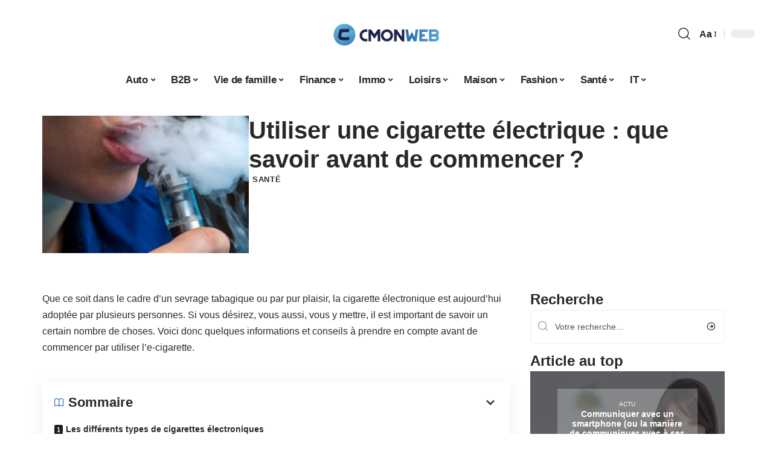

--- FILE ---
content_type: text/html; charset=UTF-8
request_url: https://cmonweb.fr/utiliser-une-cigarette-electrique-que-savoir-avant-de-commencer/
body_size: 50695
content:
<!DOCTYPE html>
<html lang="fr-FR">
<head><meta charset="UTF-8"><script>if(navigator.userAgent.match(/MSIE|Internet Explorer/i)||navigator.userAgent.match(/Trident\/7\..*?rv:11/i)){var href=document.location.href;if(!href.match(/[?&]nowprocket/)){if(href.indexOf("?")==-1){if(href.indexOf("#")==-1){document.location.href=href+"?nowprocket=1"}else{document.location.href=href.replace("#","?nowprocket=1#")}}else{if(href.indexOf("#")==-1){document.location.href=href+"&nowprocket=1"}else{document.location.href=href.replace("#","&nowprocket=1#")}}}}</script><script>(()=>{class RocketLazyLoadScripts{constructor(){this.v="1.2.6",this.triggerEvents=["keydown","mousedown","mousemove","touchmove","touchstart","touchend","wheel"],this.userEventHandler=this.t.bind(this),this.touchStartHandler=this.i.bind(this),this.touchMoveHandler=this.o.bind(this),this.touchEndHandler=this.h.bind(this),this.clickHandler=this.u.bind(this),this.interceptedClicks=[],this.interceptedClickListeners=[],this.l(this),window.addEventListener("pageshow",(t=>{this.persisted=t.persisted,this.everythingLoaded&&this.m()})),this.CSPIssue=sessionStorage.getItem("rocketCSPIssue"),document.addEventListener("securitypolicyviolation",(t=>{this.CSPIssue||"script-src-elem"!==t.violatedDirective||"data"!==t.blockedURI||(this.CSPIssue=!0,sessionStorage.setItem("rocketCSPIssue",!0))})),document.addEventListener("DOMContentLoaded",(()=>{this.k()})),this.delayedScripts={normal:[],async:[],defer:[]},this.trash=[],this.allJQueries=[]}p(t){document.hidden?t.t():(this.triggerEvents.forEach((e=>window.addEventListener(e,t.userEventHandler,{passive:!0}))),window.addEventListener("touchstart",t.touchStartHandler,{passive:!0}),window.addEventListener("mousedown",t.touchStartHandler),document.addEventListener("visibilitychange",t.userEventHandler))}_(){this.triggerEvents.forEach((t=>window.removeEventListener(t,this.userEventHandler,{passive:!0}))),document.removeEventListener("visibilitychange",this.userEventHandler)}i(t){"HTML"!==t.target.tagName&&(window.addEventListener("touchend",this.touchEndHandler),window.addEventListener("mouseup",this.touchEndHandler),window.addEventListener("touchmove",this.touchMoveHandler,{passive:!0}),window.addEventListener("mousemove",this.touchMoveHandler),t.target.addEventListener("click",this.clickHandler),this.L(t.target,!0),this.S(t.target,"onclick","rocket-onclick"),this.C())}o(t){window.removeEventListener("touchend",this.touchEndHandler),window.removeEventListener("mouseup",this.touchEndHandler),window.removeEventListener("touchmove",this.touchMoveHandler,{passive:!0}),window.removeEventListener("mousemove",this.touchMoveHandler),t.target.removeEventListener("click",this.clickHandler),this.L(t.target,!1),this.S(t.target,"rocket-onclick","onclick"),this.M()}h(){window.removeEventListener("touchend",this.touchEndHandler),window.removeEventListener("mouseup",this.touchEndHandler),window.removeEventListener("touchmove",this.touchMoveHandler,{passive:!0}),window.removeEventListener("mousemove",this.touchMoveHandler)}u(t){t.target.removeEventListener("click",this.clickHandler),this.L(t.target,!1),this.S(t.target,"rocket-onclick","onclick"),this.interceptedClicks.push(t),t.preventDefault(),t.stopPropagation(),t.stopImmediatePropagation(),this.M()}O(){window.removeEventListener("touchstart",this.touchStartHandler,{passive:!0}),window.removeEventListener("mousedown",this.touchStartHandler),this.interceptedClicks.forEach((t=>{t.target.dispatchEvent(new MouseEvent("click",{view:t.view,bubbles:!0,cancelable:!0}))}))}l(t){EventTarget.prototype.addEventListenerWPRocketBase=EventTarget.prototype.addEventListener,EventTarget.prototype.addEventListener=function(e,i,o){"click"!==e||t.windowLoaded||i===t.clickHandler||t.interceptedClickListeners.push({target:this,func:i,options:o}),(this||window).addEventListenerWPRocketBase(e,i,o)}}L(t,e){this.interceptedClickListeners.forEach((i=>{i.target===t&&(e?t.removeEventListener("click",i.func,i.options):t.addEventListener("click",i.func,i.options))})),t.parentNode!==document.documentElement&&this.L(t.parentNode,e)}D(){return new Promise((t=>{this.P?this.M=t:t()}))}C(){this.P=!0}M(){this.P=!1}S(t,e,i){t.hasAttribute&&t.hasAttribute(e)&&(event.target.setAttribute(i,event.target.getAttribute(e)),event.target.removeAttribute(e))}t(){this._(this),"loading"===document.readyState?document.addEventListener("DOMContentLoaded",this.R.bind(this)):this.R()}k(){let t=[];document.querySelectorAll("script[type=rocketlazyloadscript][data-rocket-src]").forEach((e=>{let i=e.getAttribute("data-rocket-src");if(i&&!i.startsWith("data:")){0===i.indexOf("//")&&(i=location.protocol+i);try{const o=new URL(i).origin;o!==location.origin&&t.push({src:o,crossOrigin:e.crossOrigin||"module"===e.getAttribute("data-rocket-type")})}catch(t){}}})),t=[...new Map(t.map((t=>[JSON.stringify(t),t]))).values()],this.T(t,"preconnect")}async R(){this.lastBreath=Date.now(),this.j(this),this.F(this),this.I(),this.W(),this.q(),await this.A(this.delayedScripts.normal),await this.A(this.delayedScripts.defer),await this.A(this.delayedScripts.async);try{await this.U(),await this.H(this),await this.J()}catch(t){console.error(t)}window.dispatchEvent(new Event("rocket-allScriptsLoaded")),this.everythingLoaded=!0,this.D().then((()=>{this.O()})),this.N()}W(){document.querySelectorAll("script[type=rocketlazyloadscript]").forEach((t=>{t.hasAttribute("data-rocket-src")?t.hasAttribute("async")&&!1!==t.async?this.delayedScripts.async.push(t):t.hasAttribute("defer")&&!1!==t.defer||"module"===t.getAttribute("data-rocket-type")?this.delayedScripts.defer.push(t):this.delayedScripts.normal.push(t):this.delayedScripts.normal.push(t)}))}async B(t){if(await this.G(),!0!==t.noModule||!("noModule"in HTMLScriptElement.prototype))return new Promise((e=>{let i;function o(){(i||t).setAttribute("data-rocket-status","executed"),e()}try{if(navigator.userAgent.indexOf("Firefox/")>0||""===navigator.vendor||this.CSPIssue)i=document.createElement("script"),[...t.attributes].forEach((t=>{let e=t.nodeName;"type"!==e&&("data-rocket-type"===e&&(e="type"),"data-rocket-src"===e&&(e="src"),i.setAttribute(e,t.nodeValue))})),t.text&&(i.text=t.text),i.hasAttribute("src")?(i.addEventListener("load",o),i.addEventListener("error",(function(){i.setAttribute("data-rocket-status","failed-network"),e()})),setTimeout((()=>{i.isConnected||e()}),1)):(i.text=t.text,o()),t.parentNode.replaceChild(i,t);else{const i=t.getAttribute("data-rocket-type"),s=t.getAttribute("data-rocket-src");i?(t.type=i,t.removeAttribute("data-rocket-type")):t.removeAttribute("type"),t.addEventListener("load",o),t.addEventListener("error",(i=>{this.CSPIssue&&i.target.src.startsWith("data:")?(console.log("WPRocket: data-uri blocked by CSP -> fallback"),t.removeAttribute("src"),this.B(t).then(e)):(t.setAttribute("data-rocket-status","failed-network"),e())})),s?(t.removeAttribute("data-rocket-src"),t.src=s):t.src="data:text/javascript;base64,"+window.btoa(unescape(encodeURIComponent(t.text)))}}catch(i){t.setAttribute("data-rocket-status","failed-transform"),e()}}));t.setAttribute("data-rocket-status","skipped")}async A(t){const e=t.shift();return e&&e.isConnected?(await this.B(e),this.A(t)):Promise.resolve()}q(){this.T([...this.delayedScripts.normal,...this.delayedScripts.defer,...this.delayedScripts.async],"preload")}T(t,e){var i=document.createDocumentFragment();t.forEach((t=>{const o=t.getAttribute&&t.getAttribute("data-rocket-src")||t.src;if(o&&!o.startsWith("data:")){const s=document.createElement("link");s.href=o,s.rel=e,"preconnect"!==e&&(s.as="script"),t.getAttribute&&"module"===t.getAttribute("data-rocket-type")&&(s.crossOrigin=!0),t.crossOrigin&&(s.crossOrigin=t.crossOrigin),t.integrity&&(s.integrity=t.integrity),i.appendChild(s),this.trash.push(s)}})),document.head.appendChild(i)}j(t){let e={};function i(i,o){return e[o].eventsToRewrite.indexOf(i)>=0&&!t.everythingLoaded?"rocket-"+i:i}function o(t,o){!function(t){e[t]||(e[t]={originalFunctions:{add:t.addEventListener,remove:t.removeEventListener},eventsToRewrite:[]},t.addEventListener=function(){arguments[0]=i(arguments[0],t),e[t].originalFunctions.add.apply(t,arguments)},t.removeEventListener=function(){arguments[0]=i(arguments[0],t),e[t].originalFunctions.remove.apply(t,arguments)})}(t),e[t].eventsToRewrite.push(o)}function s(e,i){let o=e[i];e[i]=null,Object.defineProperty(e,i,{get:()=>o||function(){},set(s){t.everythingLoaded?o=s:e["rocket"+i]=o=s}})}o(document,"DOMContentLoaded"),o(window,"DOMContentLoaded"),o(window,"load"),o(window,"pageshow"),o(document,"readystatechange"),s(document,"onreadystatechange"),s(window,"onload"),s(window,"onpageshow");try{Object.defineProperty(document,"readyState",{get:()=>t.rocketReadyState,set(e){t.rocketReadyState=e},configurable:!0}),document.readyState="loading"}catch(t){console.log("WPRocket DJE readyState conflict, bypassing")}}F(t){let e;function i(e){return t.everythingLoaded?e:e.split(" ").map((t=>"load"===t||0===t.indexOf("load.")?"rocket-jquery-load":t)).join(" ")}function o(o){function s(t){const e=o.fn[t];o.fn[t]=o.fn.init.prototype[t]=function(){return this[0]===window&&("string"==typeof arguments[0]||arguments[0]instanceof String?arguments[0]=i(arguments[0]):"object"==typeof arguments[0]&&Object.keys(arguments[0]).forEach((t=>{const e=arguments[0][t];delete arguments[0][t],arguments[0][i(t)]=e}))),e.apply(this,arguments),this}}o&&o.fn&&!t.allJQueries.includes(o)&&(o.fn.ready=o.fn.init.prototype.ready=function(e){return t.domReadyFired?e.bind(document)(o):document.addEventListener("rocket-DOMContentLoaded",(()=>e.bind(document)(o))),o([])},s("on"),s("one"),t.allJQueries.push(o)),e=o}o(window.jQuery),Object.defineProperty(window,"jQuery",{get:()=>e,set(t){o(t)}})}async H(t){const e=document.querySelector("script[data-webpack]");e&&(await async function(){return new Promise((t=>{e.addEventListener("load",t),e.addEventListener("error",t)}))}(),await t.K(),await t.H(t))}async U(){this.domReadyFired=!0;try{document.readyState="interactive"}catch(t){}await this.G(),document.dispatchEvent(new Event("rocket-readystatechange")),await this.G(),document.rocketonreadystatechange&&document.rocketonreadystatechange(),await this.G(),document.dispatchEvent(new Event("rocket-DOMContentLoaded")),await this.G(),window.dispatchEvent(new Event("rocket-DOMContentLoaded"))}async J(){try{document.readyState="complete"}catch(t){}await this.G(),document.dispatchEvent(new Event("rocket-readystatechange")),await this.G(),document.rocketonreadystatechange&&document.rocketonreadystatechange(),await this.G(),window.dispatchEvent(new Event("rocket-load")),await this.G(),window.rocketonload&&window.rocketonload(),await this.G(),this.allJQueries.forEach((t=>t(window).trigger("rocket-jquery-load"))),await this.G();const t=new Event("rocket-pageshow");t.persisted=this.persisted,window.dispatchEvent(t),await this.G(),window.rocketonpageshow&&window.rocketonpageshow({persisted:this.persisted}),this.windowLoaded=!0}m(){document.onreadystatechange&&document.onreadystatechange(),window.onload&&window.onload(),window.onpageshow&&window.onpageshow({persisted:this.persisted})}I(){const t=new Map;document.write=document.writeln=function(e){const i=document.currentScript;i||console.error("WPRocket unable to document.write this: "+e);const o=document.createRange(),s=i.parentElement;let n=t.get(i);void 0===n&&(n=i.nextSibling,t.set(i,n));const c=document.createDocumentFragment();o.setStart(c,0),c.appendChild(o.createContextualFragment(e)),s.insertBefore(c,n)}}async G(){Date.now()-this.lastBreath>45&&(await this.K(),this.lastBreath=Date.now())}async K(){return document.hidden?new Promise((t=>setTimeout(t))):new Promise((t=>requestAnimationFrame(t)))}N(){this.trash.forEach((t=>t.remove()))}static run(){const t=new RocketLazyLoadScripts;t.p(t)}}RocketLazyLoadScripts.run()})();</script>
    
    <meta http-equiv="X-UA-Compatible" content="IE=edge">
    <meta name="viewport" content="width=device-width, initial-scale=1">
    <link rel="profile" href="https://gmpg.org/xfn/11">
	<meta name='robots' content='index, follow, max-image-preview:large, max-snippet:-1, max-video-preview:-1' />
            <link rel="apple-touch-icon" href="https://cmonweb.fr/wp-content/uploads/cmonweb.fr-512x512_2.png"/>
		            <meta name="msapplication-TileColor" content="#ffffff">
            <meta name="msapplication-TileImage" content="https://cmonweb.fr/wp-content/uploads/cmonweb.fr-512x512_2.png"/>
		<meta http-equiv="Content-Security-Policy" content="upgrade-insecure-requests">

	<!-- This site is optimized with the Yoast SEO plugin v26.7 - https://yoast.com/wordpress/plugins/seo/ -->
	<title>Que faut-il savoir à propos de la cigarette électrique avant de comment son utilisation ?</title><link rel="preload" data-rocket-preload as="font" href="https://cmonweb.fr/wp-content/themes/foxiz/assets/fonts/icons.woff2" crossorigin><style id="wpr-usedcss">img:is([sizes=auto i],[sizes^="auto," i]){contain-intrinsic-size:3000px 1500px}.block-wrap>.block-inner>.p-grid,.block-wrap>.block-inner>.p-wrap,.entry-content,.footer-wrap,.mega-dropdown,.ruby-table-contents,.swiper-container,.swiper-wrapper .p-wrap,.widget{contain:style layout}body,html{font-family:-apple-system,BlinkMacSystemFont,"Segoe UI",Roboto,Helvetica,Arial,sans-serif,"Apple Color Emoji","Segoe UI Emoji","Segoe UI Symbol"!important}a,address,article,code,div,dl,dt,em,fieldset,figcaption,footer,form,h1,h2,h3,header,label,legend,li,main,nav,p,section,span,strong,time,tr,ul{font-family:inherit}img.emoji{display:inline!important;border:none!important;box-shadow:none!important;height:1em!important;width:1em!important;margin:0 .07em!important;vertical-align:-.1em!important;background:0 0!important;padding:0!important}.wpr-login-required-message{font-size:80%}.rtl .wp-review-user-rating-total{unicode-bidi:-webkit-isolate;unicode-bidi:-moz-isolate;unicode-bidi:isolate}.clear{clear:both}div.addthis_tool a,div.addthis_tool a:hover{border:0;box-shadow:none;-webkit-box-shadow:none}:root{--direction-multiplier:1}body.rtl{--direction-multiplier:-1}.elementor-screen-only{height:1px;margin:-1px;overflow:hidden;padding:0;position:absolute;top:-10000em;width:1px;clip:rect(0,0,0,0);border:0}.elementor *,.elementor :after,.elementor :before{box-sizing:border-box}.elementor a{box-shadow:none;text-decoration:none}.elementor img{border:none;border-radius:0;box-shadow:none;height:auto;max-width:100%}.elementor .elementor-widget:not(.elementor-widget-text-editor):not(.elementor-widget-theme-post-content) figure{margin:0}.elementor iframe,.elementor object,.elementor video{border:none;line-height:1;margin:0;max-width:100%;width:100%}.elementor-element{--flex-direction:initial;--flex-wrap:initial;--justify-content:initial;--align-items:initial;--align-content:initial;--gap:initial;--flex-basis:initial;--flex-grow:initial;--flex-shrink:initial;--order:initial;--align-self:initial;align-self:var(--align-self);flex-basis:var(--flex-basis);flex-grow:var(--flex-grow);flex-shrink:var(--flex-shrink);order:var(--order)}.elementor-element:where(.e-con-full,.elementor-widget){align-content:var(--align-content);align-items:var(--align-items);flex-direction:var(--flex-direction);flex-wrap:var(--flex-wrap);gap:var(--row-gap) var(--column-gap);justify-content:var(--justify-content)}.elementor-invisible{visibility:hidden}:root{--page-title-display:block}.elementor-widget-wrap{align-content:flex-start;flex-wrap:wrap;position:relative;width:100%}.elementor:not(.elementor-bc-flex-widget) .elementor-widget-wrap{display:flex}.elementor-widget-wrap>.elementor-element{width:100%}.elementor-widget-wrap.e-swiper-container{width:calc(100% - (var(--e-column-margin-left,0px) + var(--e-column-margin-right,0px)))}.elementor-widget{position:relative}.elementor-widget:not(:last-child){margin-block-end:var(--kit-widget-spacing,20px)}@media (min-width:1025px){#elementor-device-mode:after{content:"desktop"}}@media (min-width:-1){#elementor-device-mode:after{content:"widescreen"}}@media (max-width:-1){#elementor-device-mode:after{content:"laptop";content:"tablet_extra"}}@media (max-width:1024px){#elementor-device-mode:after{content:"tablet"}}@media (max-width:-1){#elementor-device-mode:after{content:"mobile_extra"}}@media (prefers-reduced-motion:no-preference){html{scroll-behavior:smooth}}.e-con{--border-radius:0;--border-top-width:0px;--border-right-width:0px;--border-bottom-width:0px;--border-left-width:0px;--border-style:initial;--border-color:initial;--container-widget-width:100%;--container-widget-height:initial;--container-widget-flex-grow:0;--container-widget-align-self:initial;--content-width:min(100%,var(--container-max-width,1140px));--width:100%;--min-height:initial;--height:auto;--text-align:initial;--margin-top:0px;--margin-right:0px;--margin-bottom:0px;--margin-left:0px;--padding-top:var(--container-default-padding-top,10px);--padding-right:var(--container-default-padding-right,10px);--padding-bottom:var(--container-default-padding-bottom,10px);--padding-left:var(--container-default-padding-left,10px);--position:relative;--z-index:revert;--overflow:visible;--gap:var(--widgets-spacing,20px);--row-gap:var(--widgets-spacing-row,20px);--column-gap:var(--widgets-spacing-column,20px);--overlay-mix-blend-mode:initial;--overlay-opacity:1;--overlay-transition:0.3s;--e-con-grid-template-columns:repeat(3,1fr);--e-con-grid-template-rows:repeat(2,1fr);border-radius:var(--border-radius);height:var(--height);min-height:var(--min-height);min-width:0;overflow:var(--overflow);position:var(--position);width:var(--width);z-index:var(--z-index);--flex-wrap-mobile:wrap}.e-con:where(:not(.e-div-block-base)){transition:background var(--background-transition,.3s),border var(--border-transition,.3s),box-shadow var(--border-transition,.3s),transform var(--e-con-transform-transition-duration,.4s)}.e-con{--margin-block-start:var(--margin-top);--margin-block-end:var(--margin-bottom);--margin-inline-start:var(--margin-left);--margin-inline-end:var(--margin-right);--padding-inline-start:var(--padding-left);--padding-inline-end:var(--padding-right);--padding-block-start:var(--padding-top);--padding-block-end:var(--padding-bottom);--border-block-start-width:var(--border-top-width);--border-block-end-width:var(--border-bottom-width);--border-inline-start-width:var(--border-left-width);--border-inline-end-width:var(--border-right-width)}body.rtl .e-con{--padding-inline-start:var(--padding-right);--padding-inline-end:var(--padding-left);--margin-inline-start:var(--margin-right);--margin-inline-end:var(--margin-left);--border-inline-start-width:var(--border-right-width);--border-inline-end-width:var(--border-left-width)}.e-con{margin-block-end:var(--margin-block-end);margin-block-start:var(--margin-block-start);margin-inline-end:var(--margin-inline-end);margin-inline-start:var(--margin-inline-start);padding-inline-end:var(--padding-inline-end);padding-inline-start:var(--padding-inline-start)}.e-con.e-flex{--flex-direction:column;--flex-basis:auto;--flex-grow:0;--flex-shrink:1;flex:var(--flex-grow) var(--flex-shrink) var(--flex-basis)}.e-con-full,.e-con>.e-con-inner{padding-block-end:var(--padding-block-end);padding-block-start:var(--padding-block-start);text-align:var(--text-align)}.e-con-full.e-flex,.e-con.e-flex>.e-con-inner{flex-direction:var(--flex-direction)}.e-con,.e-con>.e-con-inner{display:var(--display)}.e-con-boxed.e-flex{align-content:normal;align-items:normal;flex-direction:column;flex-wrap:nowrap;justify-content:normal}.e-con-boxed{gap:initial;text-align:initial}.e-con.e-flex>.e-con-inner{align-content:var(--align-content);align-items:var(--align-items);align-self:auto;flex-basis:auto;flex-grow:1;flex-shrink:1;flex-wrap:var(--flex-wrap);justify-content:var(--justify-content)}.e-con>.e-con-inner{gap:var(--row-gap) var(--column-gap);height:100%;margin:0 auto;max-width:var(--content-width);padding-inline-end:0;padding-inline-start:0;width:100%}:is(.elementor-section-wrap,[data-elementor-id])>.e-con{--margin-left:auto;--margin-right:auto;max-width:min(100%,var(--width))}.e-con .elementor-widget.elementor-widget{margin-block-end:0}.e-con:before,.e-con>.elementor-motion-effects-container>.elementor-motion-effects-layer:before{border-block-end-width:var(--border-block-end-width);border-block-start-width:var(--border-block-start-width);border-color:var(--border-color);border-inline-end-width:var(--border-inline-end-width);border-inline-start-width:var(--border-inline-start-width);border-radius:var(--border-radius);border-style:var(--border-style);content:var(--background-overlay);display:block;height:max(100% + var(--border-top-width) + var(--border-bottom-width),100%);left:calc(0px - var(--border-left-width));mix-blend-mode:var(--overlay-mix-blend-mode);opacity:var(--overlay-opacity);position:absolute;top:calc(0px - var(--border-top-width));transition:var(--overlay-transition,.3s);width:max(100% + var(--border-left-width) + var(--border-right-width),100%)}.e-con:before{transition:background var(--overlay-transition,.3s),border-radius var(--border-transition,.3s),opacity var(--overlay-transition,.3s)}.e-con .elementor-widget{min-width:0}.e-con .elementor-widget.e-widget-swiper{width:100%}.e-con>.e-con-inner>.elementor-widget>.elementor-widget-container,.e-con>.elementor-widget>.elementor-widget-container{height:100%}.e-con.e-con>.e-con-inner>.elementor-widget,.elementor.elementor .e-con>.elementor-widget{max-width:100%}.e-con .elementor-widget:not(:last-child){--kit-widget-spacing:0px}@media (max-width:767px){#elementor-device-mode:after{content:"mobile"}.e-con.e-flex{--width:100%;--flex-wrap:var(--flex-wrap-mobile)}}.elementor-element:where(:not(.e-con)):where(:not(.e-div-block-base)) .elementor-widget-container,.elementor-element:where(:not(.e-con)):where(:not(.e-div-block-base)):not(:has(.elementor-widget-container)){transition:background .3s,border .3s,border-radius .3s,box-shadow .3s,transform var(--e-transform-transition-duration,.4s)}.animated{animation-duration:1.25s}.animated.infinite{animation-iteration-count:infinite}.animated.reverse{animation-direction:reverse;animation-fill-mode:forwards}@media (prefers-reduced-motion:reduce){.animated{animation:none!important}html *{transition-delay:0s!important;transition-duration:0s!important}}.elementor-kit-14912{--e-global-color-primary:#6EC1E4;--e-global-color-secondary:#54595F;--e-global-color-text:#7A7A7A;--e-global-color-accent:#61CE70;--e-global-typography-primary-font-family:"Roboto";--e-global-typography-primary-font-weight:600;--e-global-typography-secondary-font-family:"Roboto Slab";--e-global-typography-secondary-font-weight:400;--e-global-typography-text-font-family:"Roboto";--e-global-typography-text-font-weight:400;--e-global-typography-accent-font-family:"Roboto";--e-global-typography-accent-font-weight:500}.e-con{--container-max-width:1140px}.elementor-widget:not(:last-child){--kit-widget-spacing:20px}.elementor-element{--widgets-spacing:20px 20px;--widgets-spacing-row:20px;--widgets-spacing-column:20px}h1.entry-title{display:var(--page-title-display)}@media(max-width:1024px){.e-con{--container-max-width:1024px}}.elementor-15200 .elementor-element.elementor-element-712c417a{--display:flex;--flex-direction:row;--container-widget-width:initial;--container-widget-height:100%;--container-widget-flex-grow:1;--container-widget-align-self:stretch;--flex-wrap-mobile:wrap;--margin-top:40px;--margin-bottom:0px;--margin-left:0px;--margin-right:0px;--padding-top:0px;--padding-bottom:0px;--padding-left:0px;--padding-right:0px}.elementor-15200 .elementor-element.elementor-element-6c17df1d{--display:flex;--flex-direction:column;--container-widget-width:100%;--container-widget-height:initial;--container-widget-flex-grow:0;--container-widget-align-self:initial;--flex-wrap-mobile:wrap;--gap:8px 8px;--row-gap:8px;--column-gap:8px;--margin-top:0px;--margin-bottom:0px;--margin-left:0px;--margin-right:0px;--padding-top:0px;--padding-bottom:0px;--padding-left:0px;--padding-right:0px}.elementor-15200 .elementor-element.elementor-element-405b6d3>.elementor-widget-container{margin:0;padding:0}.elementor-15200 .elementor-element.elementor-element-7a0520e6{--display:flex;--flex-direction:column;--container-widget-width:100%;--container-widget-height:initial;--container-widget-flex-grow:0;--container-widget-align-self:initial;--flex-wrap-mobile:wrap;--justify-content:center;--gap:8px 8px;--row-gap:8px;--column-gap:8px;--margin-top:0px;--margin-bottom:0px;--margin-left:0px;--margin-right:0px;--padding-top:0px;--padding-bottom:0px;--padding-left:0px;--padding-right:0px}.elementor-15200 .elementor-element.elementor-element-4ab352c8>.elementor-widget-container{margin:0 0 -4px 6px}.elementor-15200 .elementor-element.elementor-element-3d8e37ca{--display:flex;--flex-direction:row;--container-widget-width:initial;--container-widget-height:100%;--container-widget-flex-grow:1;--container-widget-align-self:stretch;--flex-wrap-mobile:wrap;--margin-top:10px;--margin-bottom:40px;--margin-left:0px;--margin-right:0px;--padding-top:0px;--padding-bottom:0px;--padding-left:0px;--padding-right:0px}.elementor-15200 .elementor-element.elementor-element-3b4b4f52{--display:flex;--margin-top:12px;--margin-bottom:0px;--margin-left:0px;--margin-right:0px;--padding-top:0px;--padding-bottom:0px;--padding-left:0px;--padding-right:24px}.elementor-15200 .elementor-element.elementor-element-1d5b7e9e>.elementor-widget-container{margin:0;padding:0}.elementor-15200 .elementor-element.elementor-element-7f9d286c .p-featured{padding-bottom:90%}.elementor-15200 .elementor-element.elementor-element-7f9d286c .p-wrap{--el-spacing:2px}.elementor-15200 .elementor-element.elementor-element-7f9d286c .block-wrap{--bottom-spacing:0px}.elementor-15200 .elementor-element.elementor-element-7f9d286c .overlay-inner{padding:0}.elementor-15200 .elementor-element.elementor-element-47e3e8e2{--display:flex;--margin-top:0px;--margin-bottom:0px;--margin-left:0px;--margin-right:0px;--padding-top:0px;--padding-bottom:0px;--padding-left:0px;--padding-right:0px}.elementor-15200 .elementor-element.elementor-element-112baddf{margin:0 0 calc(var(--kit-widget-spacing,0px) + 0px) 0;padding:0}@media(max-width:767px){.e-con{--container-max-width:767px}.elementor-15200 .elementor-element.elementor-element-3b4b4f52{--padding-top:0px;--padding-bottom:0px;--padding-left:0px;--padding-right:0px}}@media(min-width:768px){.elementor-15200 .elementor-element.elementor-element-6c17df1d{--width:30%}.elementor-15200 .elementor-element.elementor-element-7a0520e6{--width:70%}.elementor-15200 .elementor-element.elementor-element-3b4b4f52{--width:70%}.elementor-15200 .elementor-element.elementor-element-47e3e8e2{--width:30%}}:root{--effect:all .25s cubic-bezier(0.32, 0.74, 0.57, 1);--timing:cubic-bezier(0.32, 0.74, 0.57, 1);--shadow-12:#0000001f;--shadow-2:#00000005;--round-3:3px;--height-34:34px;--height-40:40px;--padding-40:0 40px;--round-5:5px;--round-7:7px;--shadow-7:#00000012;--dark-accent:#191c20;--dark-accent-0:#191c2000;--dark-accent-90:#191c20f2;--meta-b-family:inherit;--meta-b-fcolor:#282828;--meta-b-fspace:normal;--meta-b-fstyle:normal;--meta-b-fweight:600;--meta-b-transform:none;--nav-bg:#fff;--subnav-bg:#fff;--indicator-bg-from:#ff0084;--nav-bg-from:#fff;--subnav-bg-from:#fff;--indicator-bg-to:#2c2cf8;--nav-bg-to:#fff;--subnav-bg-to:#fff;--bottom-border-color:var(--flex-gray-20);--column-border-color:var(--flex-gray-20);--audio-color:#ffa052;--excerpt-color:#666;--g-color:#ff184e;--gallery-color:#729dff;--heading-color:var(--body-fcolor);--nav-color:#282828;--privacy-color:#fff;--review-color:#ffc300;--subnav-color:#282828;--video-color:#ffc300;--nav-color-10:#28282820;--subnav-color-10:#28282820;--g-color-90:#ff184ee6;--absolute-dark:#242424;--body-family:'Oxygen',sans-serif;--btn-family:'Encode Sans Condensed',sans-serif;--cat-family:'Oxygen',sans-serif;--dwidgets-family:'Oxygen',sans-serif;--h1-family:'Encode Sans Condensed',sans-serif;--h2-family:'Encode Sans Condensed',sans-serif;--h3-family:'Encode Sans Condensed',sans-serif;--h4-family:'Encode Sans Condensed',sans-serif;--h5-family:'Encode Sans Condensed',sans-serif;--h6-family:'Encode Sans Condensed',sans-serif;--input-family:'Encode Sans Condensed',sans-serif;--menu-family:'Encode Sans Condensed',sans-serif;--meta-family:'Encode Sans Condensed',sans-serif;--submenu-family:'Encode Sans Condensed',sans-serif;--tagline-family:'Encode Sans Condensed',sans-serif;--body-fcolor:#282828;--btn-fcolor:inherit;--h1-fcolor:inherit;--h2-fcolor:inherit;--h3-fcolor:inherit;--h4-fcolor:inherit;--h5-fcolor:inherit;--h6-fcolor:inherit;--input-fcolor:inherit;--meta-fcolor:#666;--tagline-fcolor:inherit;--body-fsize:16px;--btn-fsize:12px;--cat-fsize:10px;--dwidgets-fsize:13px;--excerpt-fsize:14px;--h1-fsize:40px;--h2-fsize:28px;--h3-fsize:22px;--h4-fsize:16px;--h5-fsize:14px;--h6-fsize:13px;--headline-fsize:45px;--input-fsize:14px;--menu-fsize:17px;--meta-fsize:13px;--submenu-fsize:13px;--tagline-fsize:28px;--body-fspace:normal;--btn-fspace:normal;--cat-fspace:.07em;--dwidgets-fspace:0;--h1-fspace:normal;--h2-fspace:normal;--h3-fspace:normal;--h4-fspace:normal;--h5-fspace:normal;--h6-fspace:normal;--input-fspace:normal;--menu-fspace:-.02em;--meta-fspace:normal;--submenu-fspace:-.02em;--tagline-fspace:normal;--body-fstyle:normal;--btn-fstyle:normal;--cat-fstyle:normal;--dwidgets-fstyle:normal;--h1-fstyle:normal;--h2-fstyle:normal;--h3-fstyle:normal;--h4-fstyle:normal;--h5-fstyle:normal;--h6-fstyle:normal;--input-fstyle:normal;--menu-fstyle:normal;--meta-fstyle:normal;--submenu-fstyle:normal;--tagline-fstyle:normal;--body-fweight:400;--btn-fweight:700;--cat-fweight:700;--dwidgets-fweight:600;--h1-fweight:700;--h2-fweight:700;--h3-fweight:700;--h4-fweight:700;--h5-fweight:700;--h6-fweight:600;--input-fweight:400;--menu-fweight:600;--meta-fweight:400;--submenu-fweight:500;--tagline-fweight:400;--flex-gray-15:#88888826;--flex-gray-20:#88888833;--flex-gray-40:#88888866;--flex-gray-7:#88888812;--indicator-height:4px;--nav-height:60px;--absolute-light:#ddd;--solid-light:#fafafa;--em-mini:.8em;--rem-mini:.8rem;--transparent-nav-color:#fff;--swiper-navigation-size:44px;--tagline-s-fsize:22px;--em-small:.92em;--rem-small:.92rem;--bottom-spacing:35px;--box-spacing:5%;--el-spacing:12px;--heading-sub-color:var(--g-color);--body-transform:none;--btn-transform:none;--cat-transform:uppercase;--dwidgets-transform:none;--h1-transform:none;--h2-transform:none;--h3-transform:none;--h4-transform:none;--h5-transform:none;--h6-transform:none;--input-transform:none;--menu-transform:none;--meta-transform:none;--submenu-transform:none;--tagline-transform:none;--absolute-white:#fff;--solid-white:#fff;--absolute-white-0:#ffffff00;--absolute-white-90:#fffffff2;--max-width-wo-sb:100%}.light-scheme,[data-theme=dark]{--shadow-12:#00000066;--shadow-2:#00000033;--shadow-7:#0000004d;--dark-accent:#0e0f12;--dark-accent-0:#0e0f1200;--dark-accent-90:#0e0f12f2;--meta-b-fcolor:#fff;--nav-bg:#131518;--subnav-bg:#191c20;--nav-bg-from:#131518;--subnav-bg-from:#191c20;--nav-bg-to:#131518;--subnav-bg-to:#191c20;--bcrumb-color:#fff;--excerpt-color:#ddd;--heading-color:var(--body-fcolor);--nav-color:#fff;--subnav-color:#fff;--nav-color-10:#ffffff15;--subnav-color-10:#ffffff15;--body-fcolor:#fff;--h1-fcolor:#fff;--h2-fcolor:#fff;--h3-fcolor:#fff;--h4-fcolor:#fff;--h5-fcolor:#fff;--h6-fcolor:#fff;--headline-fcolor:#fff;--input-fcolor:#fff;--meta-fcolor:#bbb;--tagline-fcolor:#fff;--flex-gray-15:#88888840;--flex-gray-20:#8888884d;--flex-gray-7:#88888818;--solid-light:#333;--heading-sub-color:var(--g-color);--solid-white:#191c20}body .light-scheme [data-mode=default],body:not([data-theme=dark]) [data-mode=dark],body[data-theme=dark] [data-mode=default]{display:none!important}body .light-scheme [data-mode=dark]{display:inherit!important}.light-scheme input::placeholder,[data-theme=dark] input::placeholder{color:var(--absolute-light)}a,address,body,caption,code,div,dl,dt,em,fieldset,form,h1,h2,h3,html,iframe,label,legend,li,object,p,s,span,strong,table,tbody,tr,tt,ul,var{font-family:inherit;font-size:100%;font-weight:inherit;font-style:inherit;line-height:inherit;margin:0;padding:0;vertical-align:baseline;border:0;outline:0}html{font-size:var(--body-fsize);overflow-x:hidden;-ms-text-size-adjust:100%;-webkit-text-size-adjust:100%;text-size-adjust:100%}body{font-family:var(--body-family);font-size:var(--body-fsize);font-weight:var(--body-fweight);font-style:var(--body-fstyle);line-height:1.7;display:block;margin:0;letter-spacing:var(--body-fspace);text-transform:var(--body-transform);color:var(--body-fcolor);background-color:var(--solid-white)}body.rtl{direction:rtl}*{-moz-box-sizing:border-box;-webkit-box-sizing:border-box;box-sizing:border-box}:after,:before{-moz-box-sizing:border-box;-webkit-box-sizing:border-box;box-sizing:border-box}.site{position:relative;display:block}.site *{-webkit-font-smoothing:antialiased;-moz-osx-font-smoothing:grayscale;text-rendering:optimizeLegibility}.site-outer{position:relative;display:block;max-width:100%;background-color:var(--solid-white)}.top-spacing .site-outer{-webkit-transition:margin .5s var(--timing);transition:margin .5s var(--timing)}.site-wrap{position:relative;display:block;margin:0;padding:0}.site-wrap{z-index:1;min-height:45vh}button,input{overflow:visible}canvas,progress,video{display:inline-block}progress{vertical-align:baseline}[type=checkbox],[type=radio],legend{box-sizing:border-box;padding:0}figure{display:block;margin:0}em{font-weight:400;font-style:italic}dt{font-weight:700}address{font-style:italic}code,var{font-family:monospace,monospace;font-size:.9em}a{text-decoration:none;color:inherit;background-color:transparent}strong{font-weight:700}code{font-family:Courier,monospace;padding:5px;background-color:var(--flex-gray-7)}img{max-width:100%;height:auto;vertical-align:middle;border-style:none;-webkit-object-fit:cover;object-fit:cover}svg:not(:root){overflow:hidden}button,input,optgroup,select,textarea{text-transform:none;color:inherit;outline:0!important}select{line-height:22px;position:relative;max-width:100%;padding:10px;border-color:var(--flex-gray-15);border-radius:var(--round-5);outline:0!important;background:url('data:image/svg+xml;utf8,<svg xmlns="http://www.w3.org/2000/svg" viewBox="0 0 24 24"><path d="M12 15a1 1 0 0 1-.707-.293l-3-3a1 1 0 0 1 1.414-1.414L12 12.586l2.293-2.293a1 1 0 0 1 1.414 1.414l-3 3A1 1 0 0 1 12 15z"/></svg>') right 5px top 50% no-repeat;background-size:22px;-moz-appearance:none;-webkit-appearance:none;appearance:none}select option{background-color:var(--solid-white)}[type=reset],[type=submit],button,html [type=button]{-webkit-appearance:button}[type=button]::-moz-focus-inner,[type=reset]::-moz-focus-inner,[type=submit]::-moz-focus-inner,button::-moz-focus-inner{padding:0;border-style:none}[type=button]:-moz-focusring,[type=reset]:-moz-focusring,[type=submit]:-moz-focusring,button:-moz-focusring{outline:ButtonText dotted 1px}fieldset{padding:0}legend{font-weight:700;display:table;max-width:100%;white-space:normal;color:inherit}textarea{overflow:auto}[type=number]::-webkit-inner-spin-button,[type=number]::-webkit-outer-spin-button{height:auto}[type=search]::-webkit-search-cancel-button,[type=search]::-webkit-search-decoration{-webkit-appearance:none}::-webkit-file-upload-button{font:inherit;-webkit-appearance:button}[hidden],template{display:none}.clearfix:after,.clearfix:before{display:table;clear:both;content:' '}.hidden{display:none}input:disabled,select:disabled,textarea:disabled{opacity:.5;background-color:#ffcb3330}h1{font-family:var(--h1-family);font-size:var(--h1-fsize);font-weight:var(--h1-fweight);font-style:var(--h1-fstyle);line-height:var(--h1-fheight, 1.2);letter-spacing:var(--h1-fspace);text-transform:var(--h1-transform)}h1{color:var(--h1-fcolor)}h2{font-family:var(--h2-family);font-size:var(--h2-fsize);font-weight:var(--h2-fweight);font-style:var(--h2-fstyle);line-height:var(--h2-fheight, 1.25);letter-spacing:var(--h2-fspace);text-transform:var(--h2-transform)}h2{color:var(--h2-fcolor)}.h3,h3{font-family:var(--h3-family);font-size:var(--h3-fsize);font-weight:var(--h3-fweight);font-style:var(--h3-fstyle);line-height:var(--h3-fheight, 1.3);letter-spacing:var(--h3-fspace);text-transform:var(--h3-transform)}h3{color:var(--h3-fcolor)}.h4{font-family:var(--h4-family);font-size:var(--h4-fsize);font-weight:var(--h4-fweight);font-style:var(--h4-fstyle);line-height:var(--h4-fheight, 1.45);letter-spacing:var(--h4-fspace);text-transform:var(--h4-transform)}.h5{font-family:var(--h5-family);font-size:var(--h5-fsize);font-weight:var(--h5-fweight);font-style:var(--h5-fstyle);line-height:var(--h5-fheight, 1.5);letter-spacing:var(--h5-fspace);text-transform:var(--h5-transform)}.p-categories{font-family:var(--cat-family);font-size:var(--cat-fsize);font-weight:var(--cat-fweight);font-style:var(--cat-fstyle);letter-spacing:var(--cat-fspace);text-transform:var(--cat-transform)}.is-meta,.user-form label{font-family:var(--meta-family);font-size:var(--meta-fsize);font-weight:var(--meta-fweight);font-style:var(--meta-fstyle);letter-spacing:var(--meta-fspace);text-transform:var(--meta-transform)}.tipsy-inner{font-family:var(--meta-family);font-weight:var(--meta-fweight);font-style:var(--meta-fstyle);letter-spacing:var(--meta-fspace);text-transform:var(--meta-transform);color:var(--meta-fcolor)}figcaption{font-family:var(--meta-family);font-size:var(--meta-fsize);font-weight:var(--meta-fweight);font-style:var(--meta-fstyle);letter-spacing:var(--meta-fspace);text-transform:var(--meta-transform)}.is-meta{color:var(--meta-fcolor)}input[type=email],input[type=number],input[type=password],input[type=search],input[type=text],input[type=url],textarea{font-family:var(--input-family);font-size:var(--input-fsize);font-weight:var(--input-fweight);font-style:var(--input-fstyle);line-height:1.5;letter-spacing:var(--input-fspace);text-transform:var(--input-transform);color:var(--input-fcolor)}textarea{font-size:var(--input-fsize)!important}.button,a.comment-reply-link,a.show-post-comment,button,input[type=submit]{font-family:var(--btn-family);font-size:var(--btn-fsize);font-weight:var(--btn-fweight);font-style:var(--btn-fstyle);letter-spacing:var(--btn-fspace);text-transform:var(--btn-transform)}.main-menu>li>a{font-family:var(--menu-family);font-size:var(--menu-fsize);font-weight:var(--menu-fweight);font-style:var(--menu-fstyle);line-height:1.5;letter-spacing:var(--menu-fspace);text-transform:var(--menu-transform)}.mobile-menu>li>a{font-family:'Encode Sans Condensed',sans-serif;font-size:1.1rem;font-weight:400;font-style:normal;line-height:1.5;letter-spacing:-.02em;text-transform:none}.mobile-qview a{font-family:'Encode Sans Condensed',sans-serif;font-size:16px;font-weight:600;font-style:normal;letter-spacing:-.02em;text-transform:none}.s-title{font-family:var(--headline-family,var(--h1-family));font-size:var(--headline-fsize, var(--h1-fsize));font-weight:var(--headline-fweight,var(--h1-fweight));font-style:var(--headline-fstyle,var(--h1-fstyle));letter-spacing:var(--headline-fspace, var(--h1-fspace));text-transform:var(--headline-transform,var(--h1-transform));color:var(--headline-fcolor,var(--h1-fcolor))}.s-title:not(.fw-headline){font-size:var(--headline-s-fsize, var(--h1-fsize))}.heading-title>*{font-family:var(--heading-family,inherit);font-size:var(--heading-fsize, inherit);font-weight:var(--heading-fweight,inherit);font-style:var(--heading-fstyle,inherit);letter-spacing:var(--heading-fspace, inherit);text-transform:var(--heading-transform,inherit)}.description-text{font-size:var(--excerpt-fsize)}input[type=email],input[type=number],input[type=password],input[type=search],input[type=text],input[type=url]{line-height:22px;max-width:100%;padding:10px 20px;-webkit-transition:var(--effect);transition:var(--effect);white-space:nowrap;border:none;border-radius:var(--round-3);outline:0!important;background-color:var(--flex-gray-7);-webkit-box-shadow:none!important;box-shadow:none!important}button{cursor:pointer;border:none;border-radius:var(--round-3);outline:0!important;-webkit-box-shadow:none;box-shadow:none}.button,.entry-content button,input[type=submit]:not(.search-submit){line-height:var(--height-40);padding:var(--padding-40);cursor:pointer;-webkit-transition:var(--effect);transition:var(--effect);white-space:nowrap;color:var(--absolute-white);border:none;border-radius:var(--round-3);outline:0!important;background:var(--g-color);-webkit-box-shadow:none;box-shadow:none}.entry-content button:hover,input[type=submit]:not(.search-submit):hover{-webkit-box-shadow:0 4px 15px var(--g-color-90);box-shadow:0 4px 15px var(--g-color-90)}textarea{display:block;width:100%;max-width:100%;padding:10px 25px;-webkit-transition:var(--effect);transition:var(--effect);border:none;border-radius:var(--round-3);outline:0;background-color:var(--flex-gray-7);-webkit-box-shadow:none!important;box-shadow:none!important}.rb-container{position:static;display:block;width:100%;max-width:var(--rb-width,1280px);margin-right:auto;margin-left:auto}.edge-padding{padding-right:20px;padding-left:20px}.menu-item,.rb-section ul{list-style:none}.h3,.h4,.h5,h1,h2,h3{-ms-word-wrap:break-word;word-wrap:break-word}.icon-holder{display:flex;align-items:center}.svg-icon{width:1.5em;height:auto}.overlay-text .is-meta,.overlay-text .meta-inner{color:var(--absolute-light);--meta-fcolor:var(--absolute-light)}.overlay-text .entry-title,.overlay-text .s-title{color:var(--absolute-white)}.light-scheme{color:var(--body-fcolor);--pagi-bg:var(--solid-light)}input:-webkit-autofill,input:-webkit-autofill:active,input:-webkit-autofill:focus,input:-webkit-autofill:hover{transition:background-color 999999s ease-in-out 0s}.overlay-wrap{position:absolute;z-index:10;top:0;right:0;bottom:0;left:0;display:flex;align-items:flex-end;flex-flow:row nowrap;pointer-events:none}.overlay-inner{position:relative;display:block;width:100%;padding:20px;cursor:auto;pointer-events:auto}.block-inner{display:flex;flex-flow:row wrap;flex-grow:1;row-gap:var(--bottom-spacing)}.is-gap-7 .block-inner{margin-right:-7px;margin-left:-7px;--column-gap:7px}.is-gap-10 .block-inner{margin-right:-10px;margin-left:-10px;--column-gap:10px}.is-gap-20 .block-inner{margin-right:-20px;margin-left:-20px;--column-gap:20px}.block-inner>*{flex-basis:100%;width:100%;padding-right:var(--column-gap,0);padding-left:var(--column-gap,0)}[class*=is-gap-]>.block-inner>*{padding-right:var(--column-gap,0);padding-left:var(--column-gap,0)}.effect-fadeout.activated a{opacity:.3}.effect-fadeout.activated a:focus,.effect-fadeout.activated a:hover{opacity:1}.is-hidden{display:none!important}.is-invisible{visibility:hidden;opacity:0}.rb-loader{font-size:10px;position:relative;display:none;overflow:hidden;width:3em;height:3em;transform:translateZ(0);animation:.8s linear infinite spin-loader;text-indent:-9999em;color:var(--g-color);border-radius:50%;background:currentColor;background:linear-gradient(to right,currentColor 10%,rgba(255,255,255,0) 50%)}.rb-loader:before{position:absolute;top:0;left:0;width:50%;height:50%;content:'';color:inherit;border-radius:100% 0 0 0;background:currentColor}.rb-loader:after{position:absolute;top:0;right:0;bottom:0;left:0;width:75%;height:75%;margin:auto;content:'';opacity:.5;border-radius:50%;background:var(--solid-white)}@-webkit-keyframes spin-loader{0%{transform:rotate(0)}100%{transform:rotate(360deg)}}@keyframes spin-loader{0%{transform:rotate(0)}100%{transform:rotate(360deg)}}.rb-loader.loader-absolute{position:absolute;bottom:50%;left:50%;display:block;margin-top:-1.5em;margin-left:-1.5em}.opacity-animate{-webkit-transition:opacity .25s var(--timing);transition:opacity .25s var(--timing)}.is-invisible{opacity:0}.pagination-trigger.is-disable{pointer-events:none;opacity:.5}.loadmore-trigger span,.pagination-trigger{font-size:var(--pagi-size, inherit);line-height:calc(var(--pagi-size, inherit) * 1.6);position:relative;display:inline-flex;align-items:center;flex-flow:row nowrap;min-height:var(--height-34);padding:var(--padding-40);-webkit-transition:var(--effect);transition:var(--effect);color:var(--pagi-color,currentColor);border-color:var(--pagi-accent-color,var(--flex-gray-7));border-radius:var(--round-7);background-color:var(--pagi-accent-color,var(--flex-gray-7))}.loadmore-trigger.loading span{opacity:0}.search-form{position:relative;display:flex;overflow:hidden;align-items:stretch;flex-flow:row nowrap;width:100%;border-radius:var(--round-7);background-color:var(--flex-gray-7)}.search-form input[type=search]{width:100%;padding:15px 15px 15px 5px;background:0 0!important}.search-submit{height:100%;padding:0 20px;cursor:pointer;-webkit-transition:var(--effect);transition:var(--effect);border:none;background-color:transparent;-webkit-box-shadow:none;box-shadow:none}.search-submit:active,.search-submit:hover{color:#fff;background-color:var(--g-color);-webkit-box-shadow:0 4px 15px var(--g-color-90);box-shadow:0 4px 15px var(--g-color-90)}.mfp-bg{position:fixed;z-index:9042;top:0;left:0;overflow:hidden;width:100%;height:100%;background:var(--dark-accent)}.mfp-wrap{position:fixed;z-index:9043;top:0;left:0;width:100%;height:100%;outline:0!important;-webkit-backface-visibility:hidden}.mfp-wrap button>*{pointer-events:none}.mfp-container{position:absolute;top:0;left:0;box-sizing:border-box;width:100%;height:100%;padding:0;text-align:center}.mfp-container:before{display:inline-block;height:100%;content:'';vertical-align:middle}.mfp-align-top .mfp-container:before{display:none}.mfp-content{position:relative;z-index:1045;display:inline-block;margin:0 auto;text-align:left;vertical-align:middle}.mfp-ajax-holder .mfp-content,.mfp-inline-holder .mfp-content{width:100%;cursor:auto}.mfp-ajax-cur{cursor:progress}.mfp-zoom-out-cur{cursor:zoom-out}.mfp-auto-cursor .mfp-content{cursor:auto}.mfp-arrow,.mfp-close,.mfp-counter{-moz-user-select:none;-webkit-user-select:none;user-select:none}.mfp-loading.mfp-figure{display:none}.mfp-hide{display:none!important}.mfp-s-error .mfp-content{display:none}button::-moz-focus-inner{padding:0;border:0}.mfp-arrow{position:absolute;top:50%;width:130px;height:110px;margin:0;margin-top:-55px;padding:0;opacity:.65;-webkit-tap-highlight-color:transparent}.mfp-arrow:active{margin-top:-54px}.mfp-arrow:focus,.mfp-arrow:hover{opacity:1}.mfp-arrow:after,.mfp-arrow:before{position:absolute;top:0;left:0;display:block;width:0;height:0;margin-top:35px;margin-left:35px;content:'';border:inset transparent}.mfp-arrow:after{top:8px;border-top-width:13px;border-bottom-width:13px}.mfp-arrow:before{opacity:.7;border-top-width:21px;border-bottom-width:21px}.mfp-iframe-holder .mfp-content{line-height:0;width:100%;max-width:900px}.mfp-iframe-scaler{overflow:hidden;width:100%;height:0;padding-top:56.25%}.mfp-iframe-scaler iframe{position:absolute;top:0;left:0;display:block;width:100%;height:100%;background:#000;box-shadow:0 0 8px rgba(0,0,0,.6)}img.mfp-img{line-height:0;display:block;box-sizing:border-box;width:auto;max-width:100%;height:auto;margin:0 auto;padding:40px 0}.mfp-figure{line-height:0}.mfp-figure:after{position:absolute;z-index:-1;top:40px;right:0;bottom:40px;left:0;display:block;width:auto;height:auto;content:'';background:#444;box-shadow:0 0 8px rgba(0,0,0,.6)}.mfp-figure figure{margin:0}.mfp-bottom-bar{position:absolute;top:100%;left:0;width:100%;margin-top:-36px;cursor:auto}.mfp-image-holder .mfp-content{max-width:100%}.mfp-bg.popup-animation{-webkit-transition:all .5s var(--timing);transition:all .5s var(--timing);opacity:0}.mfp-bg.mfp-ready.popup-animation{opacity:.92}.mfp-bg.mfp-ready.popup-animation.site-access-popup{opacity:.99}.mfp-removing.mfp-bg.mfp-ready.popup-animation{opacity:0!important}.popup-animation .mfp-content{-webkit-transition:all .5s var(--timing);transition:all .5s var(--timing);opacity:0}.popup-animation.mfp-ready .mfp-content{opacity:1}.popup-animation.mfp-removing .mfp-content{opacity:0}.tipsy{position:absolute;z-index:100000;padding:5px;pointer-events:none}.tipsy-inner{font-size:var(--meta-fsize);line-height:1;max-width:200px;padding:7px 10px;text-align:center;color:var(--absolute-white);border-radius:var(--round-3);background-color:var(--dark-accent)}.tipsy-arrow{line-height:0;position:absolute;width:0;height:0;border:5px dashed var(--dark-accent)}.rtl .rbi.rbi-reddit:before{-webkit-transform:none;transform:none}.rbi,[class^=rbi-]{font-family:ruby-icon!important;font-weight:400;font-style:normal;font-variant:normal;text-transform:none;-webkit-font-smoothing:antialiased;-moz-osx-font-smoothing:grayscale;speak:none}body.rtl .rbi:before{display:inline-block;-webkit-transform:scale(-1,1);transform:scale(-1,1)}.rbi-darrow-top:before{content:'\e94a'}.rbi-search:before{content:'\e946'}.rbi-read:before{content:'\e94c'}.rbi-close:before{content:'\e949'}.rbi-reddit:before{content:'\e928'}.rbi-cright:before{content:'\e902'}.rbi-angle-down:before{content:'\e924'}.rbi-star-o:before{content:'\e94f'}.swiper-container{position:relative;z-index:1;overflow:hidden;margin-right:auto;margin-left:auto;padding:0;list-style:none}.pre-load:not(.swiper-container-initialized){max-height:0}.swiper-wrapper{position:relative;z-index:1;display:flex;box-sizing:content-box;width:100%;height:100%;transition-property:transform}.swiper-wrapper{transform:translate3d(0,0,0)}.swiper-slide{position:relative;flex-shrink:0;width:100%;height:100%;transition-property:transform}.swiper-slide-invisible-blank{visibility:hidden}.swiper-button-lock{display:none}.swiper-pagination{position:absolute;z-index:10;transition:.3s opacity;transform:translate3d(0,0,0);text-align:center}.swiper-pagination.swiper-pagination-hidden{opacity:0}.swiper-pagination-bullet,body .swiper-pagination-bullet{position:relative;display:inline-block;width:calc(var(--nav-size,32px)/ 2);height:calc(var(--nav-size,32px)/ 2);margin-right:0;margin-left:0;-webkit-transition:-webkit-transform .25s var(--timing);transition:transform .25s var(--timing);opacity:.4;background:0 0}.swiper-pagination-bullet:before{position:absolute;top:0;left:0;width:100%;height:100%;content:'';-webkit-transform:scale(.5);transform:scale(.5);pointer-events:none;color:inherit;border-radius:100%;background:currentColor}.swiper-pagination-bullet.swiper-pagination-bullet-active{opacity:1}.swiper-pagination-bullet.swiper-pagination-bullet-active:before{-webkit-transform:scale(.75);transform:scale(.75)}button.swiper-pagination-bullet{margin:0;padding:0;border:none;box-shadow:none;-webkit-appearance:none;appearance:none}.swiper-pagination-bullet-active{opacity:1}.swiper-pagination-lock{display:none}.swiper-scrollbar-drag{position:relative;top:0;left:0;width:100%;height:100%;border-radius:var(--round-7);background:var(--g-color)}.swiper-scrollbar-lock{display:none}.swiper-zoom-container{display:flex;align-items:center;justify-content:center;width:100%;height:100%;text-align:center}.swiper-zoom-container>canvas,.swiper-zoom-container>img,.swiper-zoom-container>svg{max-width:100%;max-height:100%;object-fit:contain}.swiper-slide-zoomed{cursor:move}.swiper-lazy-preloader{position:absolute;z-index:10;top:50%;left:50%;box-sizing:border-box;width:42px;height:42px;margin-top:-21px;margin-left:-21px;transform-origin:50%;animation:1s linear infinite swiper-preloader-spin;border:4px solid var(--swiper-preloader-color,var(--g-color));border-top-color:transparent;border-radius:50%}@keyframes swiper-preloader-spin{100%{transform:rotate(360deg)}}.swiper-container .swiper-notification{position:absolute;z-index:-1000;top:0;left:0;pointer-events:none;opacity:0}.header-wrap{position:relative;display:block}.header-fw .navbar-wrap>.rb-container{max-width:100%}.navbar-wrap{position:relative;z-index:999;display:block}.header-mobile{display:none}.navbar-wrap:not(.navbar-transparent),.sticky-on .navbar-wrap{background:var(--nav-bg);background:-webkit-linear-gradient(left,var(--nav-bg-from) 0%,var(--nav-bg-to) 100%);background:linear-gradient(to right,var(--nav-bg-from) 0%,var(--nav-bg-to) 100%)}.sticky-on .navbar-wrap{-webkit-box-shadow:0 4px 30px var(--shadow-7);box-shadow:0 4px 30px var(--shadow-7)}.navbar-inner{position:relative;display:flex;align-items:stretch;flex-flow:row nowrap;justify-content:space-between;max-width:100%;min-height:var(--nav-height)}.navbar-center,.navbar-left,.navbar-right{display:flex;align-items:stretch;flex-flow:row nowrap}.navbar-left{flex-grow:1}.logo-wrap{display:flex;align-items:center;flex-shrink:0;max-height:100%;margin-right:20px}.logo-wrap a{max-height:100%}.is-image-logo.logo-wrap a{display:block}.logo-wrap img{display:block;width:auto;max-height:var(--nav-height);-webkit-transition:opacity .25s var(--timing);transition:opacity .25s var(--timing);object-fit:cover}.is-hd-5{--nav-height:40px}.header-5 .logo-wrap:not(.mobile-logo-wrap) img{max-height:var(--hd5-logo-height,60px)}.header-5 .logo-sec-center,.header-5 .logo-sec-left,.header-5 .logo-sec-right{position:relative;display:flex;flex:0 0 33.33%;margin:0}.header-5 .logo-sec-left{line-height:1;align-items:center}.logo-sec-left>:not(:last-child):before{position:absolute;top:.4em;right:0;bottom:.4em;display:block;content:'';border-right:1px solid var(--nav-color-10)}.header-5 .logo-sec-center{justify-content:center}.header-5 .logo-wrap:not(.mobile-logo-wrap){margin:0}.header-5 .logo-sec-right{align-items:stretch;justify-content:flex-end}.header-5 .navbar-center{justify-content:center;width:100%}.logo-sec,.more-section-outer .more-trigger{padding-top:15px;padding-bottom:15px}.logo-sec-inner{display:flex;align-items:center;flex-flow:row nowrap}.logo-sec-center{margin:0 auto}.logo-sec-right{display:flex;align-items:center;flex-flow:row nowrap;margin-left:auto}.logo-sec-right>*{padding-right:10px;padding-left:10px}.logo-sec-right .search-form-inner{min-width:320px;background-color:var(--flex-gray-7)}.logo-wrap a:hover img{opacity:.7}.navbar-right>*{position:static;display:flex;align-items:center;height:100%}.navbar-outer .navbar-right>*{color:var(--nav-color)}.large-menu>li{position:relative;display:block;float:left}.header-dropdown{position:absolute;z-index:9999;top:-9999px;right:auto;left:0;display:block;visibility:hidden;min-width:210px;margin-top:20px;list-style:none;-webkit-transition:top 0s,opacity .25s var(--timing),margin .25s var(--timing);transition:top 0s,opacity .25s var(--timing),margin .25s var(--timing);pointer-events:none;opacity:0;border-radius:var(--round-7)}.flex-dropdown,.mega-dropdown{position:absolute;z-index:888;top:-9999px;right:auto;left:-10%;display:block;overflow:hidden;min-width:180px;margin-top:20px;cursor:auto;-webkit-transition:top 0s ease .25s,opacity .25s var(--timing),margin .25s var(--timing) .25s;transition:top 0s ease .25s,opacity .25s var(--timing),margin .25s var(--timing) .25s;pointer-events:none;opacity:0;background:0 0}.mega-dropdown-inner:not(.mega-template-inner){border-radius:var(--round-7);background:var(--subnav-bg);background:-webkit-linear-gradient(left,var(--subnav-bg-from) 0%,var(--subnav-bg-to) 100%);background:linear-gradient(to right,var(--subnav-bg-from) 0%,var(--subnav-bg-to) 100%);-webkit-box-shadow:0 4px 30px var(--shadow-7);box-shadow:0 4px 30px var(--shadow-7)}.mega-dropdown{width:100vw}.header-dropdown-outer.dropdown-activated .header-dropdown,.large-menu>li:hover>.header-dropdown{top:calc(100% - 1px);bottom:auto;visibility:visible;max-width:1240px;margin-top:0;pointer-events:auto;opacity:1}li.menu-item.mega-menu-loaded:hover>.flex-dropdown,li.menu-item.mega-menu-loaded:hover>.mega-dropdown{top:calc(100% - 1px);bottom:auto;visibility:visible;margin-top:0;-webkit-transition:top 0s ease 0s,opacity .25s var(--timing),margin .25s var(--timing) 0s;transition:top 0s ease 0s,opacity .25s var(--timing),margin .25s var(--timing) 0s;opacity:1}.mega-header{display:flex;align-items:center;flex-flow:row nowrap;width:100%;margin-bottom:20px}.mega-header:not(.mega-header-fw){padding-bottom:5px;border-bottom:1px solid var(--subnav-color-10)}.mega-link{display:inline-flex;align-items:center;margin-left:auto;-webkit-transition:var(--effect);transition:var(--effect)}.mega-link i{margin-left:3px;-webkit-transition:var(--effect);transition:var(--effect)}.mega-link:hover{color:var(--g-color)}.mega-link:hover i{-webkit-transform:translateX(3px);transform:translateX(3px)}.is-mega-category .block-grid-small-1 .p-wrap{margin-bottom:0}.mega-dropdown-inner{width:100%;padding:20px 20px 30px;pointer-events:auto}.mega-header:not(.mega-header-fw) i{width:1em;margin-right:5px;color:var(--g-color)}.main-menu-wrap{display:flex;align-items:center;height:100%}.menu-item a>span{font-size:inherit;font-weight:inherit;font-style:inherit;position:relative;display:inline-flex;letter-spacing:inherit}.main-menu>li>a{position:relative;display:flex;align-items:center;flex-wrap:nowrap;height:var(--nav-height);padding-right:var(--menu-item-spacing,12px);padding-left:var(--menu-item-spacing,12px);white-space:nowrap;color:var(--nav-color)}.large-menu>.menu-item.menu-item-has-children>a>span{padding-right:2px}.large-menu>.menu-item.menu-item-has-children>a:after{font-family:ruby-icon;font-size:var(--rem-mini);content:'\e924';-webkit-transition:-webkit-transform .25s var(--timing),color .25s var(--timing);transition:transform .25s var(--timing),color .25s var(--timing);will-change:transform}.large-menu>.menu-item.menu-item-has-children:hover>a:after{-webkit-transform:rotate(-180deg);transform:rotate(-180deg)}.wnav-holder{padding-right:5px;padding-left:5px}.wnav-holder svg{line-height:0;width:20px;height:20px}.wnav-icon{font-size:20px}.w-header-search .header-search-form{width:340px;max-width:100%;margin-bottom:0;padding:5px}.w-header-search .search-form-inner{border:none}.rb-search-form{position:relative;width:100%}.rb-search-submit{position:relative;display:flex}.rb-search-submit input[type=submit]{padding:0;opacity:0}.rb-search-submit i{font-size:var(--em-small);line-height:1;position:absolute;top:0;bottom:0;left:0;display:flex;align-items:center;justify-content:center;width:100%;-webkit-transition:var(--effect);transition:var(--effect);pointer-events:none}.rb-search-form .search-icon{display:flex;flex-shrink:0;justify-content:center;width:40px}.rb-search-submit:hover i{color:var(--g-color)}.search-form-inner{display:flex;align-items:center;border:1px solid var(--flex-gray-15);border-radius:var(--round-5)}.header-wrap .search-form-inner{border-color:var(--subnav-color-10)}.mobile-collapse .search-form-inner{border-color:var(--submbnav-color-10,var(--flex-gray-15))}.rb-search-form .search-text{flex-grow:1}.rb-search-form input{width:100%;padding-right:0;padding-left:0;border:none;background:0 0}.rb-search-form input:focus{font-size:var(--input-fsize)!important}.rb-search-form input::placeholder{opacity:.8;color:inherit}img.svg{width:100%;height:100%;object-fit:contain}.navbar-right{position:relative;flex-shrink:0}.header-dropdown-outer{position:static}.dropdown-trigger{cursor:pointer}.header-dropdown{right:0;left:auto;overflow:hidden;min-width:200px;background:var(--subnav-bg);background:-webkit-linear-gradient(left,var(--subnav-bg-from) 0%,var(--subnav-bg-to) 100%);background:linear-gradient(to right,var(--subnav-bg-from) 0%,var(--subnav-bg-to) 100%);-webkit-box-shadow:0 4px 30px var(--shadow-12);box-shadow:0 4px 30px var(--shadow-12)}.menu-ani-1 .rb-menu>.menu-item>a>span{-webkit-transition:color .25s var(--timing);transition:color .25s var(--timing)}.menu-ani-1 .rb-menu>.menu-item>a>span:before{position:absolute;bottom:0;left:0;width:0;height:3px;content:'';-webkit-transition:width 0s var(--timing),background-color .25s var(--timing);transition:width 0s var(--timing),background-color .25s var(--timing);background-color:transparent}.menu-ani-1 .rb-menu>.menu-item>a>span:after{position:absolute;right:0;bottom:0;width:0;height:3px;content:'';-webkit-transition:width .25s var(--timing);transition:width .25s var(--timing);background-color:var(--nav-color-h-accent,var(--g-color))}.menu-ani-1 .rb-menu>.menu-item>a:hover:after,.rb-menu>.menu-item>a:hover>span{color:var(--nav-color-h,inherit)}.menu-ani-1 .rb-menu>.menu-item>a:hover>span:before{width:100%;-webkit-transition:width .25s var(--timing);transition:width .25s var(--timing);background-color:var(--nav-color-h-accent,var(--g-color))}.menu-ani-1 .rb-menu>.menu-item>a:hover>span:after{width:100%;-webkit-transition:width 0s var(--timing);transition:width 0s var(--timing);background-color:transparent}.burger-icon{position:relative;display:block;width:24px;height:16px;color:var(--nav-color,inherit)}.burger-icon>span{position:absolute;left:0;display:block;height:2px;-webkit-transition:all .5s var(--timing);transition:all .5s var(--timing);border-radius:2px;background-color:currentColor}.collapse-activated .burger-icon>span{-webkit-transition:var(--effect);transition:var(--effect)}.burger-icon>span:first-child{top:0;width:100%}.burger-icon>span:nth-child(2){top:50%;width:65%;margin-top:-1px}.burger-icon>span:nth-child(3){top:auto;bottom:0;width:40%}.collapse-activated .burger-icon>span:nth-child(2){background-color:transparent}.collapse-activated .burger-icon>span:first-child{top:50%;width:100%;margin-top:-1px;-webkit-transform:rotate(45deg);transform:rotate(45deg);transform-origin:center center}.collapse-activated .burger-icon>span:nth-child(3){top:50%;width:100%;margin-top:-1px;-webkit-transform:rotate(-45deg);transform:rotate(-45deg);transform-origin:center center}.login-toggle{display:inline-flex;align-items:center;flex-flow:row nowrap;flex-shrink:0;vertical-align:middle;pointer-events:none}.login-toggle span:not(.login-icon-svg){font-size:var(--rem-mini)}.notification-icon{display:flex}.more-trigger{line-height:0;height:100%;-webkit-transition:var(--effect);transition:var(--effect);color:var(--nav-color)}.more-section-outer .svg-icon{width:1em}.more-section-outer .more-trigger{padding-right:var(--menu-item-spacing,12px);padding-left:var(--menu-item-spacing,12px)}.more-section-outer .more-trigger:hover,.more-section-outer.dropdown-activated .more-trigger{color:var(--g-color)}.header-search-form .h5{display:block;margin-bottom:10px}.live-search-form-outer{position:relative}.live-search-animation.rb-loader{position:absolute;top:15px;right:10px;width:20px;height:20px;opacity:0;color:inherit}.search-loading .live-search-animation.rb-loader{display:block;opacity:1}.search-loading .rb-search-submit i{display:none}.is-form-layout .search-form-inner{width:100%;border-color:var(--search-form-color,var(--flex-gray-15))}.is-form-layout .search-icon{opacity:.5}.header-dropdown.left-direction{right:-10%;left:auto}.dark-mode-toggle-wrap{height:auto}.dark-mode-toggle{display:flex;align-items:center;cursor:pointer}.dark-mode-toggle-wrap:not(:first-child) .dark-mode-toggle{position:relative;margin-left:5px;padding-left:10px;border-left:1px solid var(--flex-gray-40)}.navbar-outer .dark-mode-toggle-wrap:not(:first-child) .dark-mode-toggle{border-color:var(--nav-color-10)}.dark-mode-slide{position:relative;width:40px;height:14px;border-radius:20px;background-color:var(--flex-gray-15)}.dark-mode-slide-btn{position:absolute;top:-5px;left:0;display:flex;visibility:hidden;align-items:center;justify-content:center;width:24px;height:24px;-webkit-transition:opacity .1s;transition:opacity .1s;opacity:0;border-radius:100%;background-color:var(--solid-white);-webkit-box-shadow:0 1px 4px var(--shadow-12)!important;box-shadow:0 1px 4px var(--shadow-12)!important}.triggered .dark-mode-slide-btn{-webkit-transition:opacity .25s,transform .5s;transition:opacity .25s,transform .5s;will-change:transform}.svg-mode-light{color:var(--body-fcolor)}.mode-icon-dark{color:#fff;background-color:var(--g-color)}.dark-mode-slide-btn svg{width:14px;height:14px}.dark-mode-slide-btn.activated{visibility:visible;opacity:1}.mode-icon-dark:not(.activated),.mode-icon-default.activated{-webkit-transform:translateX(0);transform:translateX(0)}.mode-icon-dark.activated,.mode-icon-default:not(.activated){-webkit-transform:translateX(16px);transform:translateX(16px)}body.switch-smooth{-webkit-transition:background-color .25s var(--timing);transition:background-color .25s var(--timing)}.navbar-outer{position:relative;z-index:110;display:block;width:100%}.elementor-editor-active .navbar-outer{z-index:0}.is-mstick .navbar-outer:not(.navbar-outer-template){min-height:var(--nav-height)}.is-mstick .sticky-holder{z-index:998;top:0;right:0;left:0}@-webkit-keyframes stick-animation{from{-webkit-transform:translate3d(0,-100%,0)}to{-webkit-transform:translate3d(0,0,0)}}@keyframes stick-animation{from{transform:translate3d(0,-100%,0)}to{transform:translate3d(0,0,0)}}.sticky-on .e-section-sticky,.sticky-on.is-mstick .sticky-holder{position:fixed;top:0;right:0;left:0;-webkit-transform:translate3d(0,0,0);transform:translate3d(0,0,0);-webkit-backface-visibility:hidden}.stick-animated .e-section-sticky,.stick-animated.is-mstick .sticky-holder{-webkit-animation-name:stick-animation;animation-name:stick-animation;-webkit-animation-duration:.2s;animation-duration:.2s;-webkit-animation-timing-function:ease-out;animation-timing-function:ease-out;-webkit-animation-iteration-count:1;animation-iteration-count:1;will-change:transform}.sticky-on .mobile-qview{display:none}.collapse-activated div.mobile-qview{display:block}.e-section-sticky{z-index:1000}.collapse-activated{overflow:hidden;max-height:100%}.collapse-activated .header-mobile,.collapse-activated .sticky-holder,.collapse-activated body{overflow:hidden;height:100%}.collapse-activated .site-outer{overflow:hidden;height:100%;margin-top:0!important;-webkit-transition:none;transition:none}.collapse-activated .header-wrap{display:flex;align-items:stretch;flex-flow:column nowrap;height:100%;min-height:100vh}.collapse-activated .navbar-outer{flex-grow:1}.header-mobile-wrap{position:relative;z-index:99;flex-grow:0;flex-shrink:0;color:var(--mbnav-color,var(--nav-color));background:var(--mbnav-bg,var(--nav-bg));background:-webkit-linear-gradient(left,var(--mbnav-bg-from,var(--nav-bg-from)) 0%,var(--mbnav-bg-to,var(--nav-bg-to)) 100%);background:linear-gradient(to right,var(--mbnav-bg-from,var(--nav-bg-from)) 0%,var(--mbnav-bg-to,var(--nav-bg-to)) 100%);-webkit-box-shadow:0 4px 30px var(--shadow-7);box-shadow:0 4px 30px var(--shadow-7)}.header-mobile-wrap .navbar-right>*{color:inherit}.mobile-logo-wrap{display:flex;flex-grow:0}.mobile-logo-wrap img{width:auto;max-height:var(--mbnav-height,42px)}.collapse-holder{display:block;overflow-y:auto;width:100%}.mobile-collapse .header-search-form{margin-bottom:15px}.mobile-collapse .rb-search-form input{padding-left:0}.mbnav{display:flex;align-items:center;flex-flow:row nowrap;min-height:var(--mbnav-height,42px)}.header-mobile-wrap .navbar-right{align-items:center;justify-content:flex-end}.mobile-toggle-wrap{display:flex;align-items:stretch}.navbar-right .mobile-toggle-wrap{height:auto}.navbar-right .mobile-toggle-wrap .burger-icon>span{right:0;left:auto}.navbar-right .mobile-toggle-wrap .mobile-menu-trigger{padding-right:0;padding-left:10px}.mobile-menu-trigger{display:flex;align-items:center;padding-right:10px;cursor:pointer}.mobile-menu-trigger.mobile-search-icon{font-size:18px;padding:0 5px}.mobile-menu-trigger i:before{-webkit-transition:var(--effect);transition:var(--effect)}.mobile-collapse{z-index:0;display:flex;visibility:hidden;overflow:hidden;flex-grow:1;height:0;-webkit-transition:opacity .7s var(--timing);transition:opacity .7s var(--timing);opacity:0;color:var(--submbnav-color,var(--subnav-color));background:var(--submbnav-bg,var(--subnav-bg));background:-webkit-linear-gradient(left,var(--submbnav-bg-from,var(--subnav-bg-from)) 0%,var(--submbnav-bg-to,var(--subnav-bg-to)) 100%);background:linear-gradient(to right,var(--submbnav-bg-from,var(--subnav-bg-from)) 0%,var(--submbnav-bg-to,var(--subnav-bg-to)) 100%)}.collapse-activated .mobile-collapse{visibility:visible;flex-grow:1;height:auto;opacity:1}.collapse-sections{position:relative;max-width:100%;margin-top:20px;padding-top:20px}.collapse-inner{position:relative;display:block;width:100%;padding-top:15px}.collapse-inner>:last-child{padding-bottom:90px}.mobile-search-form .live-search-animation.rb-loader{top:8px}.mobile-menu>li.menu-item-has-children:not(:first-child){margin-top:20px}.mobile-menu>li>a{display:block;padding:10px 0}.mobile-qview{position:relative;display:block;overflow:auto;width:100%;border-top:1px solid var(--nav-color-10);-ms-overflow-style:none;scrollbar-width:none}.mobile-qview::-webkit-scrollbar{width:0;height:0}.mobile-qview-inner{display:flex;flex-flow:row nowrap}.mobile-qview a{position:relative;display:flex;align-items:center;height:var(--qview-height,42px);padding:0 15px;white-space:nowrap;color:inherit}.mobile-qview a>span{line-height:1}.mobile-qview a:before{position:absolute;right:15px;bottom:0;left:15px;height:4px;content:'';-webkit-transition:var(--effect);transition:var(--effect);border-radius:var(--round-3);background-color:transparent}.mobile-qview a:hover:before{background-color:var(--g-color)}.collapse-sections>*{display:flex;flex-flow:row nowrap;margin-bottom:20px;padding-bottom:20px;border-bottom:1px solid var(--flex-gray-15)}.collapse-sections>:last-child{margin-bottom:0;border-bottom:none}.top-site-ad{position:relative;display:block;width:100%;height:auto;text-align:center;background-color:var(--top-site-bg,var(--flex-gray-7))}.top-site-ad:not(.no-spacing){padding-top:15px;padding-bottom:15px}.p-wrap{position:relative}.p-overlay{--el-spacing:10px}.p-content{position:relative}.p-content>:not(:last-child),.p-wrap>:not(:last-child){margin-bottom:var(--el-spacing)}.feat-holder{position:relative;max-width:100%}.p-categories,.p-top{display:flex;align-items:stretch;flex-flow:row wrap;flex-grow:1;gap:3px}.p-top .p-categories{flex-grow:0}.p-featured{position:relative;display:block;overflow:hidden;padding-bottom:60%;border-radius:var(--wrap-border,var(--round-3))}[class*=p-overlay-] .p-featured{margin-bottom:0;border-radius:0}.p-center [class*=p-overlay-] .entry-title{max-width:var(--rb-width,1240px);margin-right:auto;margin-left:auto}.preview-video{position:absolute;z-index:2;top:0;right:0;bottom:0;left:0;display:none;overflow:inherit;width:100%;height:100%;pointer-events:none;object-fit:cover}.preview-video video{display:block;width:100%;height:100%;pointer-events:none;object-fit:none}.show-preview .preview-video{display:block}.p-flink{position:absolute;z-index:1;top:0;right:0;bottom:0;left:0;display:block}.p-featured img.featured-img{position:absolute;top:0;right:0;bottom:0;left:0;width:100%;height:100%;margin:0;object-fit:cover;object-position:var(--feat-position,center)}.meta-inner{display:flex;align-items:center;flex-flow:row wrap;flex-grow:1;gap:.2em .6em}.bookmarked i:not(.bookmarked-icon){display:none}.remove-bookmark{line-height:1;position:absolute;z-index:100;top:5px;left:5px;display:flex;align-items:center;flex-flow:row nowrap;padding:7px 12px;-webkit-transition:var(--effect);transition:var(--effect);color:var(--absolute-white);border-radius:var(--round-3);background-color:var(--dark-accent)}.removing-bookmark .remove-bookmark{cursor:wait;opacity:.5}.remove-bookmark:hover{background:var(--g-color)}.remove-bookmark span{margin-left:4px}.meta-el{display:inline-flex;align-items:center;flex-flow:row wrap}.meta-el i{margin-right:5px}.meta-el:not(.meta-author) a{display:inline-flex;align-items:center;flex-flow:row nowrap}.meta-el:not(.meta-author) a:after{display:inline-flex;width:var(--meta-style-w,1px);height:var(--meta-style-h,6px);margin-right:.4em;margin-left:.4em;content:'';-webkit-transform:skewX(-15deg);transform:skewX(-15deg);text-decoration:none!important;opacity:var(--meta-style-o, .3);border-radius:var(--meta-style-b,0);background-color:var(--meta-fcolor)}.meta-el a:last-child:after{display:none}span.entry-title{display:block}.entry-title i{font-size:.9em;display:inline;margin-right:.2em;vertical-align:middle;color:var(--title-color,currentColor)}.p-url{font-size:var(--title-size, inherit);position:relative;color:var(--title-color,inherit);text-underline-offset:1px}.sticky .entry-title a:before,.sticky .s-title:before{font-family:ruby-icon;font-size:1em;margin-right:.3em;padding:0;content:'\e962'!important;color:inherit;background:0 0}.is-meta a:hover{text-decoration:underline;text-decoration-color:var(--g-color)}.hover-ani-1 .p-url{-webkit-transition:all .25s var(--timing);transition:all .25s var(--timing);-moz-text-decoration-color:transparent;-webkit-text-decoration-color:transparent;text-decoration-color:transparent;text-decoration-line:underline;text-decoration-thickness:.1em}.hover-ani-1 .p-url:hover{-webkit-text-decoration-color:var(--g-color);text-decoration-color:var(--g-color)}body:not([data-theme=dark]).hover-ani-1 .p-url:hover{color:var(--g-color)}body.hover-ani-1 .light-scheme .p-url:hover,body:not([data-theme=dark]).hover-ani-1 .overlay-text .p-url:hover{color:var(--absolute-white)}.bookmark-limited .bookmark-featured,.bookmark-limited .bookmark-title{display:none}.bookmark-limited .bookmark-desc{font-size:var(--rem-small);margin-top:0;text-align:center;color:#fff}.bookmark-featured{position:relative;flex-shrink:0;width:90px}.bookmark-featured img{position:absolute;top:0;left:0;width:100%;height:100%}#follow-toggle-info .bookmark-desc{margin:auto;padding:15px;text-align:center}.bookmark-title{display:inline-block;overflow:hidden;max-width:235px;text-align:left;white-space:nowrap;text-overflow:ellipsis;color:#649f74}.bookmark-desc{font-size:var(--rem-mini);line-height:1.5;display:block;margin-top:5px;text-align:left;color:var(--meta-fcolor)}.bookmark-undo{margin-left:auto;-webkit-transition:var(--effect);transition:var(--effect);color:#649f74}.bookmark-undo:hover{text-decoration:underline}[data-theme=dark] .bookmark-title,[data-theme=dark] .bookmark-undo{color:#7cffb9}.p-category{font-family:inherit;font-weight:inherit;font-style:inherit;line-height:1;position:relative;z-index:1;display:inline-flex;flex-shrink:0;color:var(--cat-fcolor,inherit)}.ecat-text .p-category{line-height:inherit;display:inline-flex;align-items:center;flex-flow:row nowrap;-webkit-transition:var(--effect);transition:var(--effect);color:var(--cat-highlight,inherit)}.ecat-text .p-categories{line-height:1.5}.ecat-text .p-category:not(:first-child):before{display:inline-flex;justify-content:center;width:1px;height:8px;max-height:1em;margin-right:7px;content:'';-webkit-transform:skewX(-15deg);transform:skewX(-15deg);background-color:var(--meta-fcolor)}.ecat-text .overlay-text .p-category,.ecat-text .overlay-text .p-category:before,.ecat-text.light-scheme .p-category,.ecat-text.light-scheme .p-category:before,.overlay-text .ecat-text .p-category,.overlay-text .ecat-text .p-category:before{color:var(--absolute-white);text-shadow:0 1px 3px var(--shadow-7)}.ecat-text .p-categories{gap:7px}.feat-holder .p-top{position:absolute;z-index:20;right:12px;bottom:10px;left:12px;margin-bottom:0}.p-box .feat-holder .p-top{right:var(--box-spacing,12px);left:var(--box-spacing,12px)}.ecat-text .p-category:hover{opacity:.7}.list-holder{display:flex;align-items:center;flex-flow:row wrap;margin-right:var(--list-holder-margin,-15px);margin-left:var(--list-holder-margin,-15px)}.list-holder>*{flex-grow:1;width:100%;max-width:100%;padding-right:var(--list-holder-spacing,15px);padding-left:var(--list-holder-spacing,15px)}.p-middle .list-holder{align-items:center}.s-title-sticky{display:none;align-items:center;flex-flow:row nowrap;flex-grow:1;max-width:100%;margin-left:10px;color:var(--nav-color)}.sticky-share-list{display:flex;align-items:center;flex-flow:row nowrap;flex-shrink:0;height:100%;margin-right:0;margin-left:auto;padding-right:5px;padding-left:5px}.sticky-title{line-height:var(--nav-height, inherit);display:block;overflow:hidden;width:100%;max-width:600px;white-space:nowrap;text-overflow:ellipsis}.sticky-share-list-buffer{display:none}.overlay-holder{position:relative;overflow:hidden;border-radius:var(--wrap-border,var(--round-3))}.p-center .p-wrap{text-align:center}.p-center .p-top{justify-content:center}.p-center .p-meta{display:flex;flex-flow:row nowrap;justify-content:center}.p-center .meta-inner{flex-grow:0;justify-content:center}.p-middle [class*=p-overlay-] .overlay-wrap{align-items:center}.p-middle [class*=p-overlay-] .overlay-inner{height:auto;padding-top:0;padding-bottom:0}.p-bg-overlay .overlay-wrap:before{position:absolute;top:0;right:0;bottom:0;left:0;display:block;width:100%;content:'';opacity:.7;background:var(--dark-accent)}.block-wrap{position:relative;display:block;counter-reset:trend-counter}.block-overlay{--bottom-spacing:15px}.block-small{--bottom-spacing:25px}.bottom-border .block-inner>*{padding-bottom:var(--bottom-spacing)}.bottom-border .block-inner>:before{position:absolute;top:auto;right:var(--column-gap,0);bottom:0;left:var(--column-gap,0);height:1px;content:'';pointer-events:none;border-bottom:1px var(--bottom-border-style,solid) var(--bottom-border-color)}.bottom-border.no-last-bb .block-inner>:last-child:before{border-bottom:none}.bottom-border.no-last-bb .block-inner>:last-child{padding-bottom:0}.scroll-holder{scrollbar-color:var(--shadow-7) var(--flex-gray-15);scrollbar-width:thin}.scroll-holder::-webkit-scrollbar{width:5px;-webkit-border-radius:var(--round-7);border-radius:var(--round-7);background:var(--flex-gray-7)}.scroll-holder::-webkit-scrollbar-thumb{-webkit-border-radius:var(--round-7);border-radius:var(--round-7);background-color:var(--flex-gray-15)}.scroll-holder::-webkit-scrollbar-corner{-webkit-border-radius:var(--round-7);border-radius:var(--round-7);background-color:var(--flex-gray-15)}.post-carousel{display:flex;flex-flow:column nowrap}.post-slider .slider-next,.post-slider .slider-prev{font-size:var(--nav-size, 1.75rem);position:absolute;z-index:10;top:50%;right:auto;left:0;display:flex;align-items:center;justify-content:center;width:2em;min-width:60px;height:2em;min-height:60px;margin-top:-30px;-webkit-transition:var(--effect);transition:var(--effect)}.light-overlay-scheme .slider-next,.light-overlay-scheme .slider-prev,.light-overlay-scheme .swiper-pagination-bullet{color:var(--absolute-white)}.post-slider .slider-next{right:0;left:auto}.post-slider .slider-next:hover,.post-slider .slider-prev:hover{color:var(--g-color)}.yt-playlist{overflow:hidden;align-items:stretch;border-radius:var(--round-7)}.plist-item{display:flex;flex-flow:row nowrap;width:100%;padding:10px 20px}.plist-item:hover{background-color:var(--shadow-7)}.yt-trigger{position:relative;display:flex;flex-grow:0;flex-shrink:0;width:70px;margin-right:0;margin-left:auto;cursor:pointer;-webkit-transition:var(--effect);transition:var(--effect);background-color:var(--g-color)}.yt-trigger:hover{-webkit-box-shadow:0 0 20px var(--g-color-90);box-shadow:0 0 20px var(--g-color-90)}.play-title{display:block;overflow:hidden;width:100%;white-space:nowrap;text-overflow:ellipsis}.breaking-news-prev{display:none}.breaking-news-slider .swiper-slide{padding-right:50px}.heading-inner{position:relative;display:flex;align-items:center;flex-flow:row nowrap;width:100%}.heading-title>*{position:relative;z-index:1;color:var(--heading-color,inherit)}.heading-title a{-webkit-transition:var(--effect);transition:var(--effect)}.heading-title a:hover{opacity:.7}.slideup-toggle{position:absolute;top:auto;right:65px;bottom:100%;left:auto;display:block;padding:3px 15px;-webkit-transition:var(--effect);transition:var(--effect);color:var(--slideup-icon-na-color,var(--absolute-white));border-top-left-radius:var(--round-5);border-top-right-radius:var(--round-5);background-color:var(--slideup-icon-na-bg,var(--g-color))}body:not(.yes-f-slideup) .slideup-toggle:hover{box-shadow:0 0 10px var(--slideup-icon-na-bg-90,var(--g-color-90));webkit-box-shadow:0 0 10px var(--slideup-icon-na-bg-90,var(--g-color-90))}.yes-f-slideup .slideup-toggle{color:var(--slideup-icon-color,#fff);background-color:var(--slideup-bg,#88888888)}.slideup-toggle i{line-height:1;display:block;-webkit-transition:var(--effect);transition:var(--effect)}.yes-f-slideup .slideup-toggle:hover i{-webkit-transform:rotate(180deg);transform:rotate(180deg)}.follow-button{font-size:12px;display:flex;align-items:center;flex-shrink:0;justify-content:center;width:34px;height:34px;-webkit-transition:var(--effect);transition:var(--effect);opacity:0;border:1px solid var(--flex-gray-15);border-radius:100%}.elementor-editor-active .follow-trigger{opacity:1}.follow-trigger.followed,.follow-trigger:hover{color:#62b088;border-color:#62b088}.follow-trigger.in-progress{-webkit-transform-origin:center;transform-origin:center;-webkit-animation:1s linear infinite reaction-spinner;animation:1s linear infinite reaction-spinner;pointer-events:none}.follow-trigger.in-progress i:before{content:'\e942'}.followed i:not(.followed-icon){display:none}.block-h .heading-title{line-height:1;margin-bottom:0}.heading-title i{margin-right:5px}.p-wrap.removing{display:none}.logo-popup-outer{display:flex;width:100%;padding:40px;pointer-events:auto;border-radius:10px;background:var(--solid-white);-webkit-box-shadow:0 10px 30px var(--shadow-12);box-shadow:0 10px 30px var(--shadow-12)}[data-theme=dark] .logo-popup-outer{background-color:var(--dark-accent)}.rb-user-popup-form{position:relative;max-width:350px;margin:auto}.logo-popup{width:100%}.login-popup-header{position:relative;display:block;margin-bottom:25px;padding-bottom:20px;text-align:center}.login-popup-header:after{position:absolute;bottom:0;left:50%;display:block;width:30px;margin-left:-15px;content:'';border-bottom:6px dotted var(--g-color)}.user-form label{line-height:1;display:block;margin-bottom:10px}.user-form form>:not(:last-child){margin-bottom:15px}.user-form input[type=password],.user-form input[type=text]{display:block;width:100%;border-radius:var(--round-7)}.user-form .login-submit{padding-top:7px}.user-form input[type=submit]{width:100%}.user-form-footer{line-height:1;display:flex;flex-flow:row nowrap;justify-content:center;margin-top:15px}.user-form-footer a{-webkit-transition:var(--effect);transition:var(--effect);opacity:.7}.user-form-footer>:not(:last-child){margin-right:7px;padding-right:7px;border-right:1px solid var(--flex-gray-15)}.user-form-footer a:hover{text-decoration:underline;opacity:1;color:var(--body-fcolor);text-decoration-color:var(--g-color)}.close-popup-btn{padding:0;cursor:pointer;background:0 0;box-shadow:none;touch-action:manipulation}.close-icon{position:relative;display:block;overflow:hidden;width:40px;height:40px;pointer-events:none}.close-icon:after,.close-icon:before{position:absolute;top:calc(50% - 1px);left:30%;display:block;width:40%;height:2px;content:'';-webkit-transition:var(--effect);transition:var(--effect);transform-origin:center center;opacity:.7;border-radius:2px;background-color:currentColor}.close-popup-btn:hover .close-icon:after,.close-popup-btn:hover .close-icon:before{transform:rotate(0);opacity:1}.close-icon:before{transform:rotate(45deg)}.close-icon:after{transform:rotate(-45deg)}.close-popup-btn{position:absolute;z-index:9999;top:0;right:0}#back-top{position:fixed;z-index:980;right:20px;bottom:20px;display:block;cursor:pointer;-webkit-transition:all .5s var(--timing);transition:all .5s var(--timing);-webkit-transform:translate3d(0,20px,0);transform:translate3d(0,20px,0);text-decoration:none;pointer-events:none;opacity:0;border:none;will-change:transform}#back-top.scroll-btn-visible{-webkit-transform:translate3d(0,0,0);transform:translate3d(0,0,0);pointer-events:auto;opacity:1}#back-top.scroll-btn-visible:hover{-webkit-transform:translate3d(0,-5px,0);transform:translate3d(0,-5px,0)}#back-top i{font-size:18px;line-height:40px;display:block;width:40px;height:40px;-webkit-transition:var(--effect);transition:var(--effect);text-align:center;color:#fff;border-radius:var(--round-3);background-color:var(--dark-accent)}#back-top:hover i{background-color:var(--g-color);-webkit-box-shadow:0 4px 15px var(--g-color-90);box-shadow:0 4px 15px var(--g-color-90)}.widget{position:relative;display:block}.widget:not(.woocommerce) .count{font-size:var(--rem-mini);line-height:18px;float:right;min-width:18px;padding:0 3px;-webkit-transition:var(--effect);transition:var(--effect);text-align:center;color:var(--absolute-white);border-radius:var(--round-3);background-color:var(--dark-accent)}.copyright-menu a{font-family:var(--dwidgets-family);font-size:var(--dwidgets-fsize);font-weight:var(--dwidgets-fweight);font-style:var(--dwidgets-fstyle);position:relative;display:block;padding-top:var(--sidebar-menu-spacing,5px);padding-bottom:var(--sidebar-menu-spacing,5px);-webkit-transition:var(--effect);transition:var(--effect);letter-spacing:var(--dwidgets-fspace);text-transform:var(--dwidgets-transform);color:inherit}.copyright-menu a:hover{color:var(--g-color)}.textwidget br,.textwidget p{margin-bottom:1rem}.single-post-outer:not(:last-child){margin-bottom:20px;border-bottom:1px solid var(--flex-gray-15)}.single-infinite-point .rb-loader{margin-bottom:25px}.single-post-outer.has-continue-reading .s-ct{overflow:hidden;height:700px;max-height:700px}.single-post-outer.has-continue-reading .single-sidebar{position:relative}.single-post-outer.has-continue-reading .sidebar-inner{position:absolute;z-index:1;right:30px;left:30px}.single-post-outer.has-continue-reading{overflow:hidden}.continue-reading{position:relative;z-index:100;display:flex;justify-content:center;padding:30px 0 40px;background-color:var(--solid-white)}.continue-reading:before{position:absolute;right:0;bottom:99%;left:0;display:block;width:100%;height:150px;content:'';background-image:linear-gradient(to top,var(--solid-white) 0,transparent 100%)}.continue-reading-btn.is-btn{font-size:var(--rem-small);display:inline-flex}.p-meta{position:relative;display:block;margin-bottom:3px}.sticky-share-list>*{display:flex;flex-flow:row nowrap}.s-cats,.s-title{margin-bottom:15px}.s-feat-outer{margin-bottom:30px}.attribution{display:block;margin-top:4px;padding-left:65px}.s-feat img{display:block;width:100%;object-fit:cover}@keyframes reaction-spinner{to{transform:rotate(360deg);-webkit-transform:rotate(360deg)}}.collapse-sections:before{position:absolute;z-index:1;top:0;right:0;left:0;overflow:hidden;height:3px;content:'';background-image:linear-gradient(to right,var(--submbnav-color-10,var(--subnav-color-10)) 20%,transparent 21%,transparent 100%);background-image:-webkit-linear-gradient(right,var(--submbnav-color-10,var(--subnav-color-10)) 20%,transparent 21%,transparent 100%);background-repeat:repeat-x;background-position:0 0;background-size:5px}.reading-indicator{position:fixed;z-index:9041;top:0;right:0;left:0;display:block;overflow:hidden;width:100%;height:var(--indicator-height)}#reading-progress{display:block;width:0;max-width:100%;height:100%;-webkit-transition:width .1s;transition:width .1s ease;border-top-right-radius:5px;border-bottom-right-radius:5px;background:var(--g-color);background:linear-gradient(90deg,var(--indicator-bg-from) 0%,var(--indicator-bg-to) 100%);background:-webkit-linear-gradient(right,var(--indicator-bg-from),var(--indicator-bg-to))}a.show-post-comment{line-height:var(--height-40);position:absolute;top:0;right:0;display:flex;align-items:center;padding:var(--padding-40);-webkit-transition:var(--effect);transition:var(--effect);border-radius:var(--round-7);background-color:var(--flex-gray-7)}a.show-post-comment:hover{color:var(--absolute-white);background-color:var(--g-color);-webkit-box-shadow:0 4px 15px var(--g-color-90);box-shadow:0 4px 15px var(--g-color-90)}.rb-form-rating{display:flex;align-items:center;width:100%}.rb-review-stars{font-size:24px;position:relative}.rb-review-stars span{line-height:0;display:flex;align-items:center;flex-flow:row nowrap;flex-grow:0;width:0;margin-left:10px;padding:0;letter-spacing:0}.rb-review-stars span a{line-height:1;display:flex;flex-grow:0;padding:2px}.rb-form-rating label{font-size:var(--rem-mini);line-height:1;padding-left:7px;border-left:4px solid var(--g-color)}.rb-form-rating.selected .rb-review-stars span:hover a i:before,.rb-form-rating.selected a i:before,.rb-review-stars span:hover i:before{content:'\e951'}.rb-form-rating.selected .rb-review-stars span>a:hover~a i:before,.rb-review-stars span>a.active~a i:before,.rb-review-stars span>a:hover~a i:before{content:'\e94f'}.rb-review-stars i{-webkit-transition:var(--effect);transition:var(--effect)}a.comment-reply-link{line-height:24px;position:absolute;z-index:99;top:0;right:0;display:block;padding:0 12px;-webkit-transition:var(--effect);transition:var(--effect);letter-spacing:var(--btn-fspace);border:1px solid rgba(0,0,0,.05);border-radius:var(--round-3)}a.comment-reply-link:hover{color:#fff;background-color:var(--g-color)}a.comment-reply-link:before{font-family:ruby-icon;font-size:.9em;margin-right:5px;content:'\e902'}.stemplate-feat img{border-radius:var(--round-5)}.float-holder{-webkit-transform:var(--effect);transform:var(--effect)}.floating-activated .float-holder{position:fixed;z-index:9999;top:auto;right:20px;bottom:100px;left:auto;display:block;width:420px;max-width:100%;height:auto}.floating-activated .float-holder:before{position:relative;display:block;width:100%;padding-bottom:56%;content:''}.floating-close{position:absolute;top:auto;right:0;bottom:100%;display:block}.gallery-slider-nav{max-width:750px;margin-top:15px;margin-right:0;margin-left:auto}.current-slider-count{font-size:2em;line-height:1;margin-top:7px}.gallery-slider-nav .swiper-slide:not(.swiper-slide-thumb-active) img{opacity:.5}.gallery-slider-nav .swiper-slide:hover img{opacity:1}.gallery-slider-nav img{-webkit-transition:opacity .25s var(--timing);transition:opacity .25s var(--timing)}.gallery-coverflow .pre-load{max-height:50vh;opacity:0}.post-slider .overlay-inner>*{-webkit-transition:opacity .5s var(--timing);transition:opacity .5s var(--timing);opacity:0}.elementor-editor-active .post-slider .overlay-inner>*{opacity:1}.post-slider .swiper-slide-active .overlay-inner>*{opacity:1}.swiper-slide-active .overlay-inner>:first-child{-webkit-transition-delay:.3s;transition-delay:.3s}.swiper-slide-active .overlay-inner>:nth-child(2){-webkit-transition-delay:.4s;transition-delay:.4s}.swiper-slide-active .overlay-inner>:nth-child(3){-webkit-transition-delay:.5s;transition-delay:.5s}.swiper-slide-active .overlay-inner>*{-webkit-transition-delay:.6s;transition-delay:.6s}.gallery-popup-header{position:absolute;top:0;right:0;display:flex;align-items:center;flex-flow:row nowrap;justify-content:space-between;padding:5px 0 5px 10px;text-align:left;background-color:var(--dark-accent)}.single-featured-popup .gallery-popup-header{left:auto;padding:0}.gallery-popup-nav{position:static}.gallery-popup-header .h5:not(:empty){padding-right:20px}.gallery-popup-content{display:flex;align-items:center;flex-grow:1;justify-content:center;height:100%;padding:52px 10px}.single-featured-popup .gallery-popup-content{padding-top:20px}.gallery-popup-image,.mfp-rbgallery{height:100%}.popup-header-right{display:flex;align-items:center;flex-flow:row nowrap;flex-shrink:0;gap:10px}.mfp-counter{font-size:var(--rem-mini)}.rb-gallery-popup button{font-size:24px;cursor:pointer;color:var(--absolute-white);border:none;background:0 0;text-shadow:0 1px 4px #0008}.gallery-popup-image img{display:inline-flex;width:auto;height:100%;border-radius:var(--round-5);object-fit:contain}.rb-gallery-popup .mfp-close{font-size:14px;display:inline-flex;align-items:center;justify-content:center;width:42px;height:42px;padding:0;transition:var(--effect);background-color:var(--dark-accent);--webkit-transition:var(--effect)}.rb-gallery-popup .mfp-close:hover{background-color:var(--g-color)}.gallery-popup-entry{position:absolute;right:0;bottom:0;left:0;display:block;padding:20px;text-align:center;background:-webkit-gradient(linear,left top,left bottom,from(var(--dark-accent-0)),to(var(--dark-accent)));background:linear-gradient(to top,var(--dark-accent) 0,var(--dark-accent-90) 50%,var(--dark-accent-0) 100%)}.gallery-popup-entry>*{display:block}.gallery-popup-entry .description-text{margin-top:7px}.rb-gallery-popup .mfp-content{position:relative;display:inline-flex;overflow:hidden;flex-flow:column nowrap;justify-content:space-between;height:100%;text-align:center}.featured-lightbox-trigger{cursor:pointer}.e-ct-outer>*{margin-bottom:30px}.rbct{position:relative;display:block}.rbct>*{max-width:100%;margin-top:0;margin-bottom:1.5rem}.rbct>:last-child{margin-bottom:0}.rbct .clearfix{margin-bottom:0}.rbct p{word-wrap:break-word}.rbct figure{max-width:100%;height:auto}.rbct p img.aligncenter,.rbct>.aligncenter,img.aligncenter{display:block;margin-right:auto;margin-left:auto}.rbct input[type=password]{min-width:40%;margin-left:20px}.aligncenter{display:block;margin-right:auto;margin-left:auto}figcaption:not(:empty):before{display:inline-block;width:30px;height:.3em;margin-right:7px;content:'';border-top:1px solid}.rbct dt{font-weight:700}.rbct a.button{display:inline-block}.rbct img,.rbct video{max-width:100%;height:auto}.rbct address{margin-bottom:30px}.rbct p:empty,p:empty{display:none}.rbct figure a{border-bottom:none}.rbct iframe{overflow:hidden;max-width:100%;margin-right:auto;margin-bottom:30px;margin-left:auto}.rbct ul{padding-left:1rem;list-style-type:decimal}.rbct ul{list-style:circle}.rbct ul ul{list-style:disc}.rbct li>ul{padding-top:.5rem}.rbct li{position:relative;margin-bottom:.5rem}table{width:100%;max-width:100%;margin-bottom:1.5rem;border-spacing:0;border-collapse:collapse;text-align:left;border-bottom:1px solid var(--flex-gray-15);border-left:1px solid var(--flex-gray-15)}tr{position:relative}.rbct tbody tr:nth-child(2n){background-color:rgba(0,0,0,.025)}.rbct tr{display:table-row;vertical-align:middle}.gallery,.rbct .gallery{display:flex;flex-flow:row wrap;margin-top:calc(2rem - 5px);margin-bottom:calc(2rem - 5px);text-align:center}.rbct iframe.instagram-media{margin-right:auto;margin-bottom:1.5em;margin-left:auto}.rbct a:not(.p-url):not(button):not(.p-category):not(.is-btn):not(.table-link):not(.table-link-depth):not(.wp-block-button__link):not(.wp-block-file__button){font-weight:var(--hyperlink-weight,700);font-style:var(--hyperlink-style,normal);-webkit-transition:var(--effect);transition:var(--effect);color:var(--hyperlink-color,inherit);text-decoration-color:var(--hyperlink-line-color,transparent);text-decoration-line:underline;text-underline-offset:1px}.rbct a:not(.p-url):not(button):not(.p-category):not(.is-btn):not(.table-link):not(.table-link-depth):not(.wp-block-button__link):not(.wp-block-file__button):hover{color:var(--g-color);text-decoration-color:var(--g-color)}.button,.rbct input[type=button],.rbct input[type=reset],.rbct input[type=submit],button{text-decoration:none}.rbct>p>img{margin-top:1rem;margin-bottom:1rem}.rbtoc{display:inline-flex;float:none;flex-flow:column nowrap;width:100%;max-width:100%;margin-right:0;padding:20px;border-radius:var(--round-5);box-shadow:0 5px 30px var(--shadow-7)}.elementor-widget-container p+.rbtoc{margin-top:20px}.toc-header{display:flex;overflow:hidden;align-items:center;width:100%}.toc-header .rbi-read{line-height:0;margin-right:7px;color:var(--g-color)}.rbtoc .inner a{position:relative;display:block;margin-top:7px;padding-top:7px;-webkit-transition:var(--effect);transition:var(--effect);opacity:1;border-top:1px solid var(--flex-gray-15)}.rbtoc a:before{font-size:var(--em-mini);display:inline-flex;flex-grow:0;margin-right:5px;padding:0 4px;-webkit-transition:var(--effect);transition:var(--effect);color:var(--absolute-white);border-radius:var(--round-3);background-color:var(--dark-accent)}.rbtoc .inner a:visited,[data-theme=dark] .rbtoc .inner a:visited:not(:hover):before{color:var(--flex-gray-15)}body:not([data-theme=dark]) .rbtoc .inner a:visited:not(:hover):before{background-color:var(--flex-gray-15)}.rbtoc .inner{padding-top:20px;counter-reset:table-content}.rbtoc .inner a:hover{opacity:1;color:var(--g-color)}.rbtoc a:hover:before{background-color:var(--g-color)}.table-link{counter-reset:table-content-subsection}.table-link:before{content:counter(table-content);counter-increment:table-content}.table-link-depth:before{content:counter(table-content) '.' counter(table-content-subsection);counter-increment:table-content-subsection}div.rbtoc .inner a:first-child{margin-top:0;padding-top:0;border-top:0}.table-link-depth{margin-left:20px}.rbtoc.table-left .table-link-depth:before{margin-right:3px}.depth-1{counter-reset:table-content-depth2}.ruby-toc-toggle{display:flex;flex-grow:1;justify-content:flex-end;text-decoration:none!important}.ruby-toc-toggle i{font-size:24px;line-height:24px;display:inline-flex;height:24px;-webkit-transition:var(--effect);transition:var(--effect)}.ruby-toc-toggle.activate i{-webkit-transform:rotate(180deg);transform:rotate(180deg)}.rbct ::selection{background:#cfddf0}[data-theme=dark] .rbct ::selection{background:#3e4c5f}.medium-entry-size .rbct>*{font-size:1.1em}.medium-entry-size .rbct h1{font-size:calc(var(--h1-fsize) * 1.1)}.medium-entry-size .rbct h2{font-size:calc(var(--h2-fsize) * 1.1)}.medium-entry-size .rbct h3{font-size:calc(var(--h3-fsize) * 1.1)}.big-entry-size .rbct>*{font-size:1.2em}.big-entry-size .rbct h1{font-size:calc(var(--h1-fsize) * 1.2)}.big-entry-size .rbct h2{font-size:calc(var(--h2-fsize) * 1.2)}.big-entry-size .rbct h3{font-size:calc(var(--h3-fsize) * 1.2)}.font-resizer-trigger{display:inline-flex;align-items:center;flex-flow:row nowrap;padding-left:5px;-webkit-transition:var(--effect);transition:var(--effect)}.font-resizer-trigger:after{font-family:ruby-icon!important;font-size:9px;padding-left:1px;content:'\e961'}.medium-entry-size .font-resizer-trigger{-webkit-transform:scale(1.07);transform:scale(1.07)}.big-entry-size .font-resizer-trigger{-webkit-transform:scale(1.15);transform:scale(1.15)}.footer-copyright{position:relative;display:block}.footer-copyright .copyright *{font-size:inherit}.copyright-inner{font-size:var(--meta-fsize);display:flex;flex-flow:row nowrap;padding:15px 0;border-top:1px solid var(--flex-gray-15)}.copyright-inner>:last-child:is(.copyright){margin-right:auto;margin-left:auto}.copyright{opacity:.7}.copyright-menu{display:flex;flex-flow:row nowrap;flex-grow:0;margin-left:auto}.copyright-menu>li{line-height:1;position:relative;display:flex;align-items:center}.copyright-menu>li:before{position:relative;display:flex;width:4px;height:4px;margin-right:10px;margin-left:10px;content:'';opacity:.2;background:currentColor}.copyright-menu>li:first-child:before{display:none}.w-sidebar{margin-bottom:50px}.footer-wrap{position:relative;z-index:0;display:block}.footer-wrap:not(.footer-etemplate)>:first-child:not(.footer-copyright){padding-top:50px}.e-swiper-container .swiper-pagination-bullet:before{display:none}.e-swiper-container .swiper-pagination-bullets{bottom:0}.site-access-popup .close-popup-btn{display:none;pointer-events:none}.site-access-popup{display:flex;align-items:center;justify-content:center}#rb-checktag{position:absolute;top:auto;right:auto;bottom:0;left:0}.rb-adbanner{min-height:1px}@media (min-width:768px){.rb-col-3>.block-inner>*{flex-basis:33.33%;width:33.33%}.rb-col-5>.block-inner>*{flex-basis:20%;width:20%}.overlay-inner{padding:25px 20px}.scroll-holder{overflow-x:hidden;overflow-y:auto}.list-holder{flex-flow:row-reverse nowrap}.is-feat-left .list-holder{flex-flow:row nowrap}.list-feat-holder{flex-shrink:0;width:45%;max-width:45%}.rbtoc.table-left:not(.table-fw-single-col){float:left;min-width:340px;max-width:50%;margin-right:30px;margin-bottom:30px;padding:25px}.admin-bar .mfp-container{top:32px;height:calc(100% - 32px)}.gallery-popup-content{padding-top:62px}.rb-gallery-popup .mfp-arrow{margin-top:-60px}}@media (min-width:768px) and (max-width:1024px){.meta-el:not(.tablet-hide):not(.meta-avatar):not(.no-label):not(:last-child):after{display:inline-flex;width:var(--meta-style-w,1px);height:var(--meta-style-h,6px);margin-left:.6em;content:'';opacity:var(--meta-style-o, .3);border-radius:var(--meta-style-b,0);background-color:var(--meta-fcolor)}}@media (min-width:1025px){.heading-title>*{font-size:var(--heading-size-desktop, var(--heading-fsize, inherit))}.admin-bar .reading-indicator{top:32px}.s-feat-outer{margin-bottom:40px}.s-title{margin-bottom:20px}.ecat-text.ecat-size-big .p-category{font-size:1.3em}.meta-el:not(.meta-avatar):not(.no-label):not(:last-child):after{display:inline-flex;width:var(--meta-style-w,1px);height:var(--meta-style-h,6px);margin-left:.6em;content:'';opacity:var(--meta-style-o, .3);border-radius:var(--meta-style-b,0);background-color:var(--meta-fcolor)}#back-top{bottom:40px}.admin-bar.sticky-on .e-section-sticky,.admin-bar.sticky-on.is-mstick .sticky-holder{margin-top:32px}.e-ct-outer>*{margin-bottom:35px}.yes-tstick.sticky-on .main-menu-wrap,.yes-tstick.sticky-on .more-section-outer,.yes-tstick.sticky-on .navbar-right>:not(.dark-mode-toggle-wrap):not(.font-resizer){display:none}.yes-tstick.sticky-on .s-title-sticky{display:flex}.yt-playlist{display:flex;flex-flow:row nowrap}.single-post-outer.has-continue-reading .s-ct{height:1200px;max-height:1200px}.rb-col-3.no-last-bb .block-inner>:nth-last-child(1),.rb-col-3.no-last-bb .block-inner>:nth-last-child(2),.rb-col-3.no-last-bb .block-inner>:nth-last-child(3),.rb-col-5.no-last-bb .block-inner>:nth-last-child(1),.rb-col-5.no-last-bb .block-inner>:nth-last-child(2),.rb-col-5.no-last-bb .block-inner>:nth-last-child(3),.rb-col-5.no-last-bb .block-inner>:nth-last-child(4),.rb-col-5.no-last-bb .block-inner>:nth-last-child(5){padding-bottom:0;--bottom-border-color:transparent}}@media (max-width:1024px){:root{--h1-fsize:34px;--h2-fsize:24px;--h3-fsize:20px;--headline-fsize:34px;--bottom-spacing:30px}.site-outer{overflow-x:hidden}.navbar-wrap{display:none}.header-mobile{display:flex;flex-flow:column nowrap;max-height:100vh}.is-mstick .navbar-outer:not(.navbar-outer-template){min-height:var(--mbnav-height,42px)}.is-mstick .has-quick-menu .navbar-outer{min-height:calc(var(--mbnav-height,42px) + 42px)}.is-horizontal-scroll .block-inner{overflow-x:scroll;flex-flow:row nowrap;scrollbar-width:none;text-size-adjust:none;-webkit-overflow-scrolling:touch;-webkit-tap-highlight-color:transparent;-webkit-text-size-adjust:none}.is-horizontal-scroll .block-inner::-webkit-scrollbar{display:none}.is-horizontal-scroll .block-inner::webkit-scrollbar-thumb{display:none}.is-horizontal-scroll .block-inner>*{min-width:var(--tablet-scroll-width,40%);max-width:var(--tablet-scroll-width,40%)}.logo-sec{display:none}.is-horizontal-scroll.bottom-border .block-inner>:before{display:none}.slideup-toggle{right:10px}}@media (max-width:991px){.footer-wrap:not(.footer-etemplate)>:first-child:not(.footer-copyright){padding-top:40px}.w-sidebar{margin-bottom:40px}.burger-icon{color:var(--mbnav-color,var(--nav-color))}}@media (max-width:767px){:root{--height-34:28px;--height-40:34px;--padding-40:0 20px;--h1-fheight:1.3;--h2-fheight:1.3;--h3-fheight:1.4;--bcrumb-fsize:11px;--body-fsize:15px;--btn-fsize:11px;--cat-fsize:10px;--dwidgets-fsize:12px;--eauthor-fsize:12px;--excerpt-fsize:13px;--h1-fsize:26px;--h2-fsize:21px;--h3-fsize:17px;--h4-fsize:15px;--h5-fsize:14px;--h6-fsize:14px;--headline-fsize:26px;--meta-fsize:12px;--tagline-fsize:17px;--rem-mini:.7rem;--tagline-s-fsize:17px;--el-spacing:10px}.is-horizontal-scroll .block-inner>*{min-width:var(--mobile-scroll-width,70%);max-width:var(--mobile-scroll-width,70%)}.meta-el:not(.mobile-hide):not(.meta-avatar):not(.no-label):not(:last-child):after{display:inline-flex;width:var(--meta-style-w,1px);height:var(--meta-style-h,6px);margin-left:.6em;content:'';opacity:var(--meta-style-o, .3);border-radius:var(--meta-style-b,0);background-color:var(--meta-fcolor)}.block-overlay{--bottom-spacing:10px}input[type=email],input[type=number],input[type=password],input[type=search],input[type=text],input[type=url],textarea{padding:7px 15px}.post-slider .slider-next,.post-slider .slider-prev{font-size:var(--nav-size, 1.25rem);min-width:40px;min-height:40px}.rb-user-popup-form{max-width:90%}.logo-popup-outer{padding:20px}.p-grid-small-1{display:flex;align-items:flex-start;flex-flow:row-reverse nowrap;width:100%}.is-feat-left .p-grid-small-1{flex-flow:row nowrap}.p-content{flex-grow:1}.is-feat-left .p-grid-small-1 .feat-holder{margin-right:20px;margin-left:0}.follow-button{font-size:11px}.search-form input[type=search]{padding:10px 10px 10px 5px}.plist-item{padding:10px}.yt-trigger{width:54px}.copyright-inner{flex-direction:column-reverse;text-align:center}.copyright-menu{flex-flow:row wrap;justify-content:center;margin-bottom:12px;margin-left:0}.attribution{padding-left:0}.p-grid-small-1 .feat-holder{flex-shrink:0;width:100%;max-width:var(--feat-list-width,100px);margin-bottom:0;margin-left:15px}.p-grid-small-1 .p-content{flex-grow:1}.table-link-depth{margin-left:15px}span.current-slider-count{font-size:1.5em}.collapse-sections:before{height:2px}.top-site-ad:not(.no-spacing){padding-top:10px;padding-bottom:10px}.bookmark-featured{width:70px}.bookmark-title{width:205px}.post-slider{position:relative;overflow:hidden;border-radius:var(--round-3);background-color:var(--dark-accent)}.p-list-2 .list-feat-holder{width:100%!important;min-width:100%;max-width:100%!important;margin-bottom:calc(var(--el-spacing) + 2px)}.textwidget br,.textwidget p{font-size:var(--rem-small)}}@media all{.is-stemplate .s-cats,.is-stemplate .s-title,.p-content>:last-child{margin-bottom:0}}@font-face{font-family:ruby-icon;font-display:swap;src:url('https://cmonweb.fr/wp-content/themes/foxiz/assets/fonts/icons.woff2') format('woff2');font-weight:400;font-style:normal}@media print{body[data-theme=dark]{--h1-fcolor:#000000;--h2-fcolor:#000000;--h3-fcolor:#000000;--h4-fcolor:#000000;--h5-fcolor:#000000;--h6-fcolor:#000000;--meta-fcolor:#000000;--body-fcolor:#000000;--meta-b-fcolor:#000000}.featured-gallery-wrap,.footer-wrap,.header-wrap,.ruby-table-contents,.s-cats,.tipsy,.top-site-ad{display:none!important}body .site-outer{margin-top:0!important}}:root{--g-color:#3172b6;--g-color-90:#3172b6e6}[data-theme=dark].is-hd-5,[data-theme=dark].is-hd-5:not(.sticky-on){--nav-bg:#191c20;--nav-bg-from:#191c20;--nav-bg-to:#191c20}:root{--max-width-wo-sb:860px;--hyperlink-line-color:var(--g-color)}.footer-has-bg{background-color:#88888812}:root{--blanc:#FFF;--blanc-opacite:#FFFFFF80;--noir:#000000;--noir-opacite:#00000080;--gris:#F2F3F4;--transparent:#FFFFFF00;--facebook-1:#0866ff;--facebook-2:#0866ff10;--font1:Big Shoulders Text;--font2:Roboto Slab;--font3:Work Sans}.mega-dropdown-inner .mega-header{display:none!important}.category header{margin-top:20px!important}.logo-sec .logo-sec-center{z-index:20!important}.mobile-logo-wrap img{max-height:66px!important}.logo-sec,.more-section-outer .more-trigger{padding-top:6px!important;padding-bottom:6px!important}.navbar-center .mega-header .mega-link{display:none!important}.logo-sec .logo-sec-center .logo-wrap img{min-height:100px;width:100%;border-radius:8px;z-index:20!important;background:var(--blanc)}.clearfix:after{content:"";display:table;clear:both}form input[type=submit]{font-size:18px;background:var(--g-color)!important;border-radius:0;margin-top:12px;transition:transform .2s;border-radius:4px;padding:4px 32px!important;margin-left:0!important}form input[type=submit]:hover{transform:scale(1.2);box-shadow:0 4px 15px var(--g-color)!important}.ImageArticle img{border-radius:0!important}.Titre1 h2{font-size:52px!important;font-family:Poppins,sans-serif}.Titre1.Petit h2{font-size:38px!important;font-family:Poppins,sans-serif}@media only screen and (max-width:600px){.e-flex.e-con-boxed.e-con.e-parent{padding-left:20px!important;padding-right:20px!important}.Titre1 h2{font-size:34px!important}.Titre1.Petit h2{font-size:30px!important}}.Titre1.Noir,.Titre1.Noir a,.Titre1.Noir h2{color:var(--noir)!important}[data-theme=dark] .Titre1.Noir,[data-theme=dark] .Titre1.Noir a,[data-theme=dark] .Titre1.Noir h2{color:var(--blanc)!important}.Theme016Style06 .overlay-holder{border-radius:0!important}.Theme016Style06 .p-wrap .overlay-inner{background:#fffFFF40!important;height:72%!important;max-height:72%!important;width:72%;min-width:72%;align-self:center;align-content:center;color:var(--noir);padding:4px 16px!important;border-radius:0;margin:0 auto}.Theme016Style06 .overlay-inner h3,.Theme016Style06 .overlay-inner p,.Theme016Style06 .overlay-inner time,.Theme016Style06 .p-category{color:var(--blanc)}.Theme016Style06 .p-category{font-size:10px!important;line-height:12px;letter-spacing:0;text-transform:uppercase;font-weight:300;font-family:'Plus Jakarta Sans',sans-serif;margin-top:16px}.Theme016Style06 .entry-title{letter-spacing:0;font-size:14px;line-height:16px;font-weight:600;font-family:'Plus Jakarta Sans',sans-serif}.Theme016Style06 time{font-size:10px;line-height:12px;letter-spacing:0;font-weight:400;font-family:'Plus Jakarta Sans',sans-serif;margin-bottom:18px;padding-top:8px}.elementor-widget-sidebar .Titre1 p{font-size:24px!important;line-height:34px!important;font-weight:700;font-family:Poppins,sans-serif}.Theme016Style08 .overlay-holder{border-radius:0!important}.Theme016Style08 .p-wrap .overlay-inner{background:#fffFFF40!important;height:72%!important;max-height:72%!important;width:72%;min-width:72%;align-self:center;align-content:center;color:var(--noir);padding:4px 16px!important;border-radius:0;margin:0 auto}.Theme016Style08 .overlay-inner h3,.Theme016Style08 .overlay-inner p,.Theme016Style08 .overlay-inner time,.Theme016Style08 .p-category{color:#var(--blanc)}.Theme016Style08 .p-category{font-size:10px!important;line-height:12px;letter-spacing:0;text-transform:uppercase;font-weight:300;font-family:'Plus Jakarta Sans',sans-serif;margin-top:16px}.Theme016Style08 .entry-title{letter-spacing:0;font-size:14px;line-height:16px;font-weight:600;font-family:'Plus Jakarta Sans',sans-serif}.Theme016Style09 .p-categories{font-size:8px;line-height:12px;font-weight:300}.Theme016Style09 .entry-title{letter-spacing:0;font-size:14px;line-height:16px;font-weight:600;font-family:'Plus Jakarta Sans',sans-serif}.Theme016Style09 .p-featured{border-radius:0;box-shadow:0 0 20px var(--noir-opacite)!important}.Theme016Style09 .list-feat-holder{width:32%;max-width:32%}.footer-wrap:not(.footer-etemplate)>:first-child:not(.footer-copyright){padding-top:0!important;margin-top:50px!important}@media only screen and (max-width:600px){.elementor-widget-sidebar .Titre1 p{font-size:20px!important;line-height:22px!important}.Theme016Style09 .p-categories{font-size:12px;line-height:14px}.Theme016Style09 .entry-title{font-size:16px;line-height:18px}.Theme016Style06 .p-wrap,.Theme016Style08 .p-wrap{min-width:100%;width:100%;max-width:100%;margin:0 auto 4%}.Theme016Style06 .overlay-holder,.Theme016Style06 .p-wrap,.Theme016Style06 .p-wrap .p-featured,.Theme016Style06 .p-wrap img{max-height:220px;min-height:220px;height:220px}.Theme016Style08 .overlay-holder,.Theme016Style08 .p-wrap,.Theme016Style08 .p-wrap .p-featured,.Theme016Style08 .p-wrap img{max-height:260px;min-height:260px;height:260px}.Theme016Style06,.Theme016Style08{max-height:max-content!important;min-height:max-content!important;height:max-content!important}.Theme016Style06 .p-wrap .overlay-inner,.Theme016Style08 .p-wrap .overlay-inner{background:0 0!important}}#reading-progress{background:var(--g-color)!important}.reading-indicator{height:8px!important}form.rb-search-form input[type=submit]{font-size:18px;background:var(--g-color)!important;border-radius:0;margin-top:6px;transition:transform .2s;border-radius:4px;padding:4px 2px!important;margin-left:0!important}.rb-search-submit{width:44px}.widget_text{padding-left:12px}.widget_text .textwidget p{font-size:14px!important;line-height:16px!important;font-weight:400}.widget_text .textwidget a:hover{font-weight:700;color:var(--g-color)}.category .Header{margin-top:20px!important;padding-bottom:40px;padding-top:40px;background:color-mix(in srgb,var(--g-color) 18%,transparent)!important}.elementor-widget-sidebar{position:sticky!important;top:20px!important}.e-con.e-parent:nth-of-type(n+4):not(.e-lazyloaded):not(.e-no-lazyload),.e-con.e-parent:nth-of-type(n+4):not(.e-lazyloaded):not(.e-no-lazyload) *{background-image:none!important}@media screen and (max-height:1024px){.e-con.e-parent:nth-of-type(n+3):not(.e-lazyloaded):not(.e-no-lazyload),.e-con.e-parent:nth-of-type(n+3):not(.e-lazyloaded):not(.e-no-lazyload) *{background-image:none!important}}@media screen and (max-height:640px){.e-con.e-parent:nth-of-type(n+2):not(.e-lazyloaded):not(.e-no-lazyload),.e-con.e-parent:nth-of-type(n+2):not(.e-lazyloaded):not(.e-no-lazyload) *{background-image:none!important}}.wg-loader-p[data-v-55c33628]{background:var(--31d93014);border-bottom:1px solid var(--07d13f9a)}#wgWidgetScreen .wg-widget-title[data-v-3b301c6f]{color:var(--1084ee47);font-size:var(--3b273f3c);font-weight:var(--73ce6c4f)}#wgWidgetScreen .wg-widget-command[data-v-62e86c4d]{display:flex;justify-content:center;flex-direction:column;align-items:center;margin:auto}#wgWidgetScreen .wg-widget-command__icon[data-v-62e86c4d]{width:60px;height:60px}#wgWidgetScreen .wg-widget-command__name[data-v-62e86c4d]{margin-top:4px;color:var(--ca11612e);font-size:var(--91c9f8f8);font-weight:var(--309eeaf1);line-height:16px}#wgWidgetScreen .wg-widget-score[data-v-78c5cd43]{margin:0 16px;display:flex;justify-content:center;align-items:center;flex-direction:column}#wgWidgetScreen .wg-widget-score .wg-score[data-v-78c5cd43]{color:var(--0b9df8dc);font-size:var(--8b070edc);font-weight:var(--7de92cec)}#wgWidgetScreen .wg-widget-score .wg-score .wg-green[data-v-78c5cd43]{color:var(--0d99d923)}#wgWidgetScreen .wg-widget-score .wg-score .wg-score__divider[data-v-78c5cd43]{margin:0 8px}#wgWidgetScreen .wg-widget-score .wg-status[data-v-78c5cd43]{background:var(--0c1fbafe);color:var(--67d7e1a2);padding:0 8px;border-radius:8px;width:fit-content;margin:auto;font-size:var(--f86c4286);font-weight:var(--03be8d58)}#wgWidgetScreen .wg-widget-score .wg-live[data-v-78c5cd43]{color:var(--60b6cab1)}#wgWidgetScreen .wg-widget-placeholder[data-v-d6249f0a]{display:flex;flex-direction:row;align-items:center;border-radius:2px;padding:4px 8px;background-color:var(--4ad1747f);font-size:var(--2a2c557e);font-weight:var(--240d1ab3);color:var(--27988709);margin:8px 0}#wgWidgetScreen .wg-widget-placeholder__icon[data-v-d6249f0a]{margin-right:4px}#wgWidgetScreen .wg-widget-container[data-v-d05217d0]{padding:8px;display:flex;flex-direction:column}#wgWidgetScreen .wg-widget-container .wgwidget-game__info[data-v-d05217d0]{display:flex;flex-direction:row}#wgWidgetScreen{height:100%}.wg-wrapper[data-v-21cbf1ea]{font-family:var(--07379a9f);height:100%}.elementor-sticky--active{z-index:99}.e-con.elementor-sticky--active{z-index:var(--z-index,99)}.elementor-14916 .elementor-element.elementor-element-773dde9c{--display:flex;--flex-direction:column;--container-widget-width:100%;--container-widget-height:initial;--container-widget-flex-grow:0;--container-widget-align-self:initial;--flex-wrap-mobile:wrap}.elementor-14916 .elementor-element.elementor-element-e384526>.elementor-widget-container{margin:12px 0 0}.elementor-14916 .elementor-element.elementor-element-21acc887 .p-featured{padding-bottom:66%}.elementor-14916 .elementor-element.elementor-element-21acc887 .p-wrap{--el-spacing:2px}.elementor-14916 .elementor-element.elementor-element-21acc887 .block-wrap{--bottom-spacing:0px}.elementor-14916 .elementor-element.elementor-element-21acc887 .overlay-inner{padding:0}.elementor-14916 .elementor-element.elementor-element-3d921bb>.elementor-widget-container{margin:12px 0 0}.elementor-14916 .elementor-element.elementor-element-7d550c6f .p-featured{padding-bottom:75%}.elementor-14916 .elementor-element.elementor-element-7d550c6f .p-wrap{--el-spacing:4px;--list-holder-spacing:6px;--list-holder-margin:-6px}.elementor-14916 .elementor-element.elementor-element-7d550c6f .block-wrap{--bottom-spacing:16px}</style>
	<meta name="description" content="Avant de commencer par utiliser une cigarette électronique, il est important d’en savoir un peu plus sur ce dispositif. Pour plus de détails, lisez ceci." />
	<link rel="canonical" href="https://cmonweb.fr/utiliser-une-cigarette-electrique-que-savoir-avant-de-commencer/" />
	<meta property="og:locale" content="fr_FR" />
	<meta property="og:type" content="article" />
	<meta property="og:title" content="Que faut-il savoir à propos de la cigarette électrique avant de comment son utilisation ?" />
	<meta property="og:description" content="Avant de commencer par utiliser une cigarette électronique, il est important d’en savoir un peu plus sur ce dispositif. Pour plus de détails, lisez ceci." />
	<meta property="og:url" content="https://cmonweb.fr/utiliser-une-cigarette-electrique-que-savoir-avant-de-commencer/" />
	<meta property="og:site_name" content="C mon web" />
	<meta property="article:published_time" content="2023-01-26T11:57:33+00:00" />
	<meta property="og:image" content="https://cmonweb.fr/wp-content/uploads/34163881.jpg" />
	<meta property="og:image:width" content="1500" />
	<meta property="og:image:height" content="998" />
	<meta property="og:image:type" content="image/jpeg" />
	<meta name="author" content="Lionel004" />
	<meta name="twitter:label1" content="Écrit par" />
	<meta name="twitter:data1" content="Lionel004" />
	<meta name="twitter:label2" content="Durée de lecture estimée" />
	<meta name="twitter:data2" content="3 minutes" />
	<script type="application/ld+json" class="yoast-schema-graph">{"@context":"https://schema.org","@graph":[{"@type":"Article","@id":"https://cmonweb.fr/utiliser-une-cigarette-electrique-que-savoir-avant-de-commencer/#article","isPartOf":{"@id":"https://cmonweb.fr/utiliser-une-cigarette-electrique-que-savoir-avant-de-commencer/"},"author":{"name":"Lionel004","@id":"https://cmonweb.fr/#/schema/person/130f1d385d50f9e01d4db0afa277d148"},"headline":"Utiliser une cigarette électrique : que savoir avant de commencer ?","datePublished":"2023-01-26T11:57:33+00:00","mainEntityOfPage":{"@id":"https://cmonweb.fr/utiliser-une-cigarette-electrique-que-savoir-avant-de-commencer/"},"wordCount":616,"image":{"@id":"https://cmonweb.fr/utiliser-une-cigarette-electrique-que-savoir-avant-de-commencer/#primaryimage"},"thumbnailUrl":"https://cmonweb.fr/wp-content/uploads/34163881.jpg","articleSection":["Santé"],"inLanguage":"fr-FR"},{"@type":"WebPage","@id":"https://cmonweb.fr/utiliser-une-cigarette-electrique-que-savoir-avant-de-commencer/","url":"https://cmonweb.fr/utiliser-une-cigarette-electrique-que-savoir-avant-de-commencer/","name":"Que faut-il savoir à propos de la cigarette électrique avant de comment son utilisation ?","isPartOf":{"@id":"https://cmonweb.fr/#website"},"primaryImageOfPage":{"@id":"https://cmonweb.fr/utiliser-une-cigarette-electrique-que-savoir-avant-de-commencer/#primaryimage"},"image":{"@id":"https://cmonweb.fr/utiliser-une-cigarette-electrique-que-savoir-avant-de-commencer/#primaryimage"},"thumbnailUrl":"https://cmonweb.fr/wp-content/uploads/34163881.jpg","datePublished":"2023-01-26T11:57:33+00:00","author":{"@id":"https://cmonweb.fr/#/schema/person/130f1d385d50f9e01d4db0afa277d148"},"description":"Avant de commencer par utiliser une cigarette électronique, il est important d’en savoir un peu plus sur ce dispositif. Pour plus de détails, lisez ceci.","breadcrumb":{"@id":"https://cmonweb.fr/utiliser-une-cigarette-electrique-que-savoir-avant-de-commencer/#breadcrumb"},"inLanguage":"fr-FR","potentialAction":[{"@type":"ReadAction","target":["https://cmonweb.fr/utiliser-une-cigarette-electrique-que-savoir-avant-de-commencer/"]}]},{"@type":"ImageObject","inLanguage":"fr-FR","@id":"https://cmonweb.fr/utiliser-une-cigarette-electrique-que-savoir-avant-de-commencer/#primaryimage","url":"https://cmonweb.fr/wp-content/uploads/34163881.jpg","contentUrl":"https://cmonweb.fr/wp-content/uploads/34163881.jpg","width":1500,"height":998,"caption":"cigarette électrique"},{"@type":"BreadcrumbList","@id":"https://cmonweb.fr/utiliser-une-cigarette-electrique-que-savoir-avant-de-commencer/#breadcrumb","itemListElement":[{"@type":"ListItem","position":1,"name":"Accueil","item":"https://cmonweb.fr/"},{"@type":"ListItem","position":2,"name":"Utiliser une cigarette électrique : que savoir avant de commencer ?"}]},{"@type":"WebSite","@id":"https://cmonweb.fr/#website","url":"https://cmonweb.fr/","name":"C mon web","description":"Toute l&#039;actu du web et plus encore !","potentialAction":[{"@type":"SearchAction","target":{"@type":"EntryPoint","urlTemplate":"https://cmonweb.fr/?s={search_term_string}"},"query-input":{"@type":"PropertyValueSpecification","valueRequired":true,"valueName":"search_term_string"}}],"inLanguage":"fr-FR"},{"@type":"Person","@id":"https://cmonweb.fr/#/schema/person/130f1d385d50f9e01d4db0afa277d148","name":"Lionel004","image":{"@type":"ImageObject","inLanguage":"fr-FR","@id":"https://cmonweb.fr/#/schema/person/image/","url":"https://secure.gravatar.com/avatar/9d4bcec8229d19b3a2757cfdd54dc2f764443c6ef86e31a24235cfae2700add1?s=96&d=mm&r=g","contentUrl":"https://secure.gravatar.com/avatar/9d4bcec8229d19b3a2757cfdd54dc2f764443c6ef86e31a24235cfae2700add1?s=96&d=mm&r=g","caption":"Lionel004"}}]}</script>
	<!-- / Yoast SEO plugin. -->


<link rel="alternate" type="application/rss+xml" title="C mon web &raquo; Flux" href="https://cmonweb.fr/feed/" />
<link rel="alternate" title="oEmbed (JSON)" type="application/json+oembed" href="https://cmonweb.fr/wp-json/oembed/1.0/embed?url=https%3A%2F%2Fcmonweb.fr%2Futiliser-une-cigarette-electrique-que-savoir-avant-de-commencer%2F" />
<link rel="alternate" title="oEmbed (XML)" type="text/xml+oembed" href="https://cmonweb.fr/wp-json/oembed/1.0/embed?url=https%3A%2F%2Fcmonweb.fr%2Futiliser-une-cigarette-electrique-que-savoir-avant-de-commencer%2F&#038;format=xml" />
<style id='wp-img-auto-sizes-contain-inline-css'></style>



<style id='wp-emoji-styles-inline-css'></style>






<style id='foxiz-style-inline-css'></style>



<style id='rocket-lazyload-inline-css'>
.rll-youtube-player{position:relative;padding-bottom:56.23%;height:0;overflow:hidden;max-width:100%;}.rll-youtube-player:focus-within{outline: 2px solid currentColor;outline-offset: 5px;}.rll-youtube-player iframe{position:absolute;top:0;left:0;width:100%;height:100%;z-index:100;background:0 0}.rll-youtube-player img{bottom:0;display:block;left:0;margin:auto;max-width:100%;width:100%;position:absolute;right:0;top:0;border:none;height:auto;-webkit-transition:.4s all;-moz-transition:.4s all;transition:.4s all}.rll-youtube-player img:hover{-webkit-filter:brightness(75%)}.rll-youtube-player .play{height:100%;width:100%;left:0;top:0;position:absolute;background:var(--wpr-bg-1ef0e2e2-8c42-4f67-8006-92352b2b8ded) no-repeat center;background-color: transparent !important;cursor:pointer;border:none;}.wp-embed-responsive .wp-has-aspect-ratio .rll-youtube-player{position:absolute;padding-bottom:0;width:100%;height:100%;top:0;bottom:0;left:0;right:0}
/*# sourceURL=rocket-lazyload-inline-css */
</style>
<script src="https://cmonweb.fr/wp-includes/js/jquery/jquery.min.js?ver=3.7.1" id="jquery-core-js" data-rocket-defer defer></script>
<script src="https://cmonweb.fr/wp-includes/js/jquery/jquery-migrate.min.js?ver=3.4.1" id="jquery-migrate-js" data-rocket-defer defer></script>
<link rel="https://api.w.org/" href="https://cmonweb.fr/wp-json/" /><link rel="alternate" title="JSON" type="application/json" href="https://cmonweb.fr/wp-json/wp/v2/posts/11621" /><meta name="generator" content="WordPress 6.9" />
<link rel='shortlink' href='https://cmonweb.fr/?p=11621' />
<link rel="EditURI" type="application/rsd+xml" title="RSD" href="https://cmonweb.fr/send.php?rsd" />
<!-- Google tag (gtag.js) -->
<script type="rocketlazyloadscript" async data-rocket-src="https://www.googletagmanager.com/gtag/js?id=G-TTB09VE4RB"></script>
<script type="rocketlazyloadscript">
  window.dataLayer = window.dataLayer || [];
  function gtag(){dataLayer.push(arguments);}
  gtag('js', new Date());

  gtag('config', 'G-TTB09VE4RB');
</script>
<link rel="icon" type="image/png" href="/wp-content/uploads/fbrfg/favicon-96x96.png" sizes="96x96" />
<link rel="icon" type="image/svg+xml" href="/wp-content/uploads/fbrfg/favicon.svg" />
<link rel="shortcut icon" href="/wp-content/uploads/fbrfg/favicon.ico" />
<link rel="apple-touch-icon" sizes="180x180" href="/wp-content/uploads/fbrfg/apple-touch-icon.png" />
<link rel="manifest" href="/wp-content/uploads/fbrfg/site.webmanifest" /><style></style><meta name="generator" content="Elementor 3.34.1; features: e_font_icon_svg, additional_custom_breakpoints; settings: css_print_method-external, google_font-enabled, font_display-swap">
			<style></style>
			<link rel="icon" href="https://cmonweb.fr/wp-content/uploads/cmonweb.fr-512x512_2-1-300x300.png" sizes="32x32" />
<link rel="icon" href="https://cmonweb.fr/wp-content/uploads/cmonweb.fr-512x512_2-1-300x300.png" sizes="192x192" />
<link rel="apple-touch-icon" href="https://cmonweb.fr/wp-content/uploads/cmonweb.fr-512x512_2-1-300x300.png" />
<meta name="msapplication-TileImage" content="https://cmonweb.fr/wp-content/uploads/cmonweb.fr-512x512_2-1-300x300.png" />
<noscript><style id="rocket-lazyload-nojs-css">.rll-youtube-player, [data-lazy-src]{display:none !important;}</style></noscript><style id="wpr-lazyload-bg-container"></style><style id="wpr-lazyload-bg-exclusion"></style>
<noscript>
<style id="wpr-lazyload-bg-nostyle">.rll-youtube-player .play{--wpr-bg-1ef0e2e2-8c42-4f67-8006-92352b2b8ded: url('https://cmonweb.fr/wp-content/plugins/wp-rocket/assets/img/youtube.png');}</style>
</noscript>
<script type="application/javascript">const rocket_pairs = [{"selector":".rll-youtube-player .play","style":".rll-youtube-player .play{--wpr-bg-1ef0e2e2-8c42-4f67-8006-92352b2b8ded: url('https:\/\/cmonweb.fr\/wp-content\/plugins\/wp-rocket\/assets\/img\/youtube.png');}","hash":"1ef0e2e2-8c42-4f67-8006-92352b2b8ded","url":"https:\/\/cmonweb.fr\/wp-content\/plugins\/wp-rocket\/assets\/img\/youtube.png"}]; const rocket_excluded_pairs = [];</script><meta name="generator" content="WP Rocket 3.17.3.1" data-wpr-features="wpr_lazyload_css_bg_img wpr_remove_unused_css wpr_delay_js wpr_defer_js wpr_minify_js wpr_lazyload_images wpr_lazyload_iframes wpr_cache_webp wpr_minify_css wpr_desktop" /></head>
<body data-rsssl=1 class="wp-singular post-template-default single single-post postid-11621 single-format-standard wp-embed-responsive wp-theme-foxiz wp-child-theme-foxiz-child-016 elementor-default elementor-kit-14912 menu-ani-1 hover-ani-1 is-rm-1 is-hd-5 is-stemplate is-backtop none-m-backtop is-mstick is-smart-sticky" data-theme="default">
<div data-rocket-location-hash="7e4f4a3adee48df92822953dbaffab3d" class="site-outer">
	        <header data-rocket-location-hash="72b3466cc4fb913b837b2431957584e6" id="site-header" class="header-wrap rb-section header-5 header-fw style-none has-quick-menu">
			        <div data-rocket-location-hash="bf588db960b64fe2d3b70204ea757e70" class="reading-indicator"><span id="reading-progress"></span></div>
		            <div data-rocket-location-hash="eaf1f195b4aae053ed5d930ce5d3c91f" class="logo-sec">
                <div class="logo-sec-inner rb-container edge-padding">
                    <div class="logo-sec-left">
						                    </div>
                    <div class="logo-sec-center">        <div class="logo-wrap is-image-logo site-branding">
            <a href="https://cmonweb.fr/" class="logo" title="C mon web">
				<img class="logo-default" data-mode="default" height="200" width="400" src="https://cmonweb.fr/wp-content/uploads/cmonweb.fr-400x200-1.png" srcset="https://cmonweb.fr/wp-content/uploads/cmonweb.fr-400x200-1.png 1x,https://cmonweb.fr/wp-content/uploads/cmonweb.fr-400x200-1.png 2x" alt="C mon web" decoding="async" loading="eager"><img class="logo-dark" data-mode="dark" height="200" width="400" src="https://cmonweb.fr/wp-content/uploads/cmonweb.fr-400x200-1.png" srcset="https://cmonweb.fr/wp-content/uploads/cmonweb.fr-400x200-1.png 1x,https://cmonweb.fr/wp-content/uploads/cmonweb.fr-400x200-1.png 2x" alt="C mon web" decoding="async" loading="eager">            </a>
        </div>
		</div>
                    <div class="logo-sec-right">
                        <div class="navbar-right">
							        <div class="wnav-holder w-header-search header-dropdown-outer">
            <a href="#" data-title="Recherche" class="icon-holder header-element search-btn search-trigger" aria-label="search">
				<i class="rbi rbi-search wnav-icon" aria-hidden="true"></i>				            </a>
			                <div class="header-dropdown">
                    <div class="header-search-form">
						        <form method="get" action="https://cmonweb.fr/" class="rb-search-form">
            <div class="search-form-inner">
				                    <span class="search-icon"><i class="rbi rbi-search" aria-hidden="true"></i></span>
				                <span class="search-text"><input type="text" class="field" placeholder="Votre recherche..." value="" name="s"/></span>
                <span class="rb-search-submit"><input type="submit" value="Recherche"/>                        <i class="rbi rbi-cright" aria-hidden="true"></i></span>
            </div>
        </form>
							                    </div>
                </div>
			        </div>
		        <div class="wnav-holder font-resizer">
            <a href="#" class="font-resizer-trigger" data-title="Resizer" aria-label="font resizer"><strong>Aa</strong></a>
        </div>
		        <div class="dark-mode-toggle-wrap">
            <div class="dark-mode-toggle">
                <span class="dark-mode-slide">
                    <i class="dark-mode-slide-btn mode-icon-dark" data-title="Mode lumière"><svg class="svg-icon svg-mode-dark" aria-hidden="true" role="img" focusable="false" xmlns="http://www.w3.org/2000/svg" viewBox="0 0 512 512"><path fill="currentColor" d="M507.681,209.011c-1.297-6.991-7.324-12.111-14.433-12.262c-7.104-0.122-13.347,4.711-14.936,11.643 c-15.26,66.497-73.643,112.94-141.978,112.94c-80.321,0-145.667-65.346-145.667-145.666c0-68.335,46.443-126.718,112.942-141.976 c6.93-1.59,11.791-7.826,11.643-14.934c-0.149-7.108-5.269-13.136-12.259-14.434C287.546,1.454,271.735,0,256,0 C187.62,0,123.333,26.629,74.98,74.981C26.628,123.333,0,187.62,0,256s26.628,132.667,74.98,181.019 C123.333,485.371,187.62,512,256,512s132.667-26.629,181.02-74.981C485.372,388.667,512,324.38,512,256 C512,240.278,510.546,224.469,507.681,209.011z" /></svg></i>
                    <i class="dark-mode-slide-btn mode-icon-default" data-title="Mode sombre"><svg class="svg-icon svg-mode-light" aria-hidden="true" role="img" focusable="false" xmlns="http://www.w3.org/2000/svg" viewBox="0 0 232.447 232.447"><path fill="currentColor" d="M116.211,194.8c-4.143,0-7.5,3.357-7.5,7.5v22.643c0,4.143,3.357,7.5,7.5,7.5s7.5-3.357,7.5-7.5V202.3 C123.711,198.157,120.354,194.8,116.211,194.8z" /><path fill="currentColor" d="M116.211,37.645c4.143,0,7.5-3.357,7.5-7.5V7.505c0-4.143-3.357-7.5-7.5-7.5s-7.5,3.357-7.5,7.5v22.641 C108.711,34.288,112.068,37.645,116.211,37.645z" /><path fill="currentColor" d="M50.054,171.78l-16.016,16.008c-2.93,2.929-2.931,7.677-0.003,10.606c1.465,1.466,3.385,2.198,5.305,2.198 c1.919,0,3.838-0.731,5.302-2.195l16.016-16.008c2.93-2.929,2.931-7.677,0.003-10.606C57.731,168.852,52.982,168.851,50.054,171.78 z" /><path fill="currentColor" d="M177.083,62.852c1.919,0,3.838-0.731,5.302-2.195L198.4,44.649c2.93-2.929,2.931-7.677,0.003-10.606 c-2.93-2.932-7.679-2.931-10.607-0.003l-16.016,16.008c-2.93,2.929-2.931,7.677-0.003,10.607 C173.243,62.12,175.163,62.852,177.083,62.852z" /><path fill="currentColor" d="M37.645,116.224c0-4.143-3.357-7.5-7.5-7.5H7.5c-4.143,0-7.5,3.357-7.5,7.5s3.357,7.5,7.5,7.5h22.645 C34.287,123.724,37.645,120.366,37.645,116.224z" /><path fill="currentColor" d="M224.947,108.724h-22.652c-4.143,0-7.5,3.357-7.5,7.5s3.357,7.5,7.5,7.5h22.652c4.143,0,7.5-3.357,7.5-7.5 S229.09,108.724,224.947,108.724z" /><path fill="currentColor" d="M50.052,60.655c1.465,1.465,3.384,2.197,5.304,2.197c1.919,0,3.839-0.732,5.303-2.196c2.93-2.929,2.93-7.678,0.001-10.606 L44.652,34.042c-2.93-2.93-7.679-2.929-10.606-0.001c-2.93,2.929-2.93,7.678-0.001,10.606L50.052,60.655z" /><path fill="currentColor" d="M182.395,171.782c-2.93-2.929-7.679-2.93-10.606-0.001c-2.93,2.929-2.93,7.678-0.001,10.607l16.007,16.008 c1.465,1.465,3.384,2.197,5.304,2.197c1.919,0,3.839-0.732,5.303-2.196c2.93-2.929,2.93-7.678,0.001-10.607L182.395,171.782z" /><path fill="currentColor" d="M116.22,48.7c-37.232,0-67.523,30.291-67.523,67.523s30.291,67.523,67.523,67.523s67.522-30.291,67.522-67.523 S153.452,48.7,116.22,48.7z M116.22,168.747c-28.962,0-52.523-23.561-52.523-52.523S87.258,63.7,116.22,63.7 c28.961,0,52.522,23.562,52.522,52.523S145.181,168.747,116.22,168.747z" /></svg></i>
                </span>
            </div>
        </div>
		                        </div>
                    </div>
                </div>
            </div>
            <div id="navbar-outer" class="navbar-outer">
                <div id="sticky-holder" class="sticky-holder">
                    <div class="navbar-wrap">
                        <div class="rb-container edge-padding">
                            <div class="navbar-inner">
                                <div class="navbar-center">
									        <nav id="site-navigation" class="main-menu-wrap" aria-label="main menu"><ul id="menu-main-1" class="main-menu rb-menu large-menu" itemscope itemtype="https://www.schema.org/SiteNavigationElement"><li class="menu-item menu-item-type-taxonomy menu-item-object-category menu-item-9464 menu-item-has-children menu-has-child-mega is-child-wide"><a href="https://cmonweb.fr/auto/"><span>Auto</span></a><div class="mega-dropdown is-mega-category"><div class="rb-container edge-padding"><div class="mega-dropdown-inner"><div class="mega-header mega-header-fw"><span class="h4">Auto</span><a class="mega-link is-meta" href="https://cmonweb.fr/auto/"><span>Show More</span><i class="rbi rbi-cright" aria-hidden="true"></i></a></div><div id="mega-listing-9464" class="block-wrap block-small block-grid block-grid-small-1 rb-columns rb-col-5 is-gap-10"><div class="block-inner">        <div class="p-wrap p-grid p-grid-small-1" data-pid="10071">
	            <div class="feat-holder overlay-text">
				        <div class="p-featured">
			        <a class="p-flink" href="https://cmonweb.fr/comment-faire-un-itineraire-sur-mappy/" title="Comment faire un itinéraire sur Mappy ?">
			<img width="292" height="220" src="https://cmonweb.fr/wp-content/uploads/0bbf71e6-4af3-4dd9-ada1-1ee3d8184209.png.webp" class="featured-img wp-post-image" alt="" loading="eager" decoding="async" srcset="https://cmonweb.fr/wp-content/uploads/0bbf71e6-4af3-4dd9-ada1-1ee3d8184209.png.webp 1232w,https://cmonweb.fr/wp-content/uploads/0bbf71e6-4af3-4dd9-ada1-1ee3d8184209-300x226.png.webp 300w,https://cmonweb.fr/wp-content/uploads/0bbf71e6-4af3-4dd9-ada1-1ee3d8184209-1200x904.png.webp 1200w,https://cmonweb.fr/wp-content/uploads/0bbf71e6-4af3-4dd9-ada1-1ee3d8184209-768x578.png.webp 768w,https://cmonweb.fr/wp-content/uploads/0bbf71e6-4af3-4dd9-ada1-1ee3d8184209-320x240.png.webp 320w,https://cmonweb.fr/wp-content/uploads/0bbf71e6-4af3-4dd9-ada1-1ee3d8184209-400x301.png.webp 400w" sizes="(max-width: 292px) 100vw, 292px" />        </a>
		        </div>
	            </div>
		        <div class="p-content">
			<span class="entry-title h4">        <a class="p-url" href="https://cmonweb.fr/comment-faire-un-itineraire-sur-mappy/" rel="bookmark">Comment faire un itinéraire sur Mappy ?</a></span>            <div class="p-meta">
                <div class="meta-inner is-meta">
					<span class="meta-el meta-update">
		            <time class="date date-updated" title="2026-01-09T14:18:33+01:00">9 janvier 2026</time>
		        </span>
		                </div>
				            </div>
		        </div>
		        </div>
	        <div class="p-wrap p-grid p-grid-small-1" data-pid="15444">
	            <div class="feat-holder overlay-text">
				        <div class="p-featured">
			        <a class="p-flink" href="https://cmonweb.fr/avantages-et-inconvenients-des-voitures-hybrides-diesel-nos-conseils/" title="Avantages et inconvénients des voitures hybrides diesel : nos conseils">
			<img width="330" height="220" src="https://cmonweb.fr/wp-content/uploads/homme-suit-car-hybride-330x220.png" class="featured-img wp-post-image" alt="Homme d&#039;âge moyen vérifiant le bouchon de carburant d&#039;une voiture hybride" loading="eager" decoding="async" srcset="https://cmonweb.fr/wp-content/uploads/homme-suit-car-hybride-330x220.png 330w, https://cmonweb.fr/wp-content/uploads/homme-suit-car-hybride-300x200.png 300w, https://cmonweb.fr/wp-content/uploads/homme-suit-car-hybride-768x512.png 768w, https://cmonweb.fr/wp-content/uploads/homme-suit-car-hybride-420x280.png 420w, https://cmonweb.fr/wp-content/uploads/homme-suit-car-hybride-615x410.png 615w, https://cmonweb.fr/wp-content/uploads/homme-suit-car-hybride-860x573.png 860w, https://cmonweb.fr/wp-content/uploads/homme-suit-car-hybride.png 1200w" sizes="(max-width: 330px) 100vw, 330px" />        </a>
		        </div>
	            </div>
		        <div class="p-content">
			<span class="entry-title h4">        <a class="p-url" href="https://cmonweb.fr/avantages-et-inconvenients-des-voitures-hybrides-diesel-nos-conseils/" rel="bookmark">Avantages et inconvénients des voitures hybrides diesel : nos conseils</a></span>            <div class="p-meta">
                <div class="meta-inner is-meta">
					<span class="meta-el meta-update">
		            <time class="date date-updated" title="2026-01-07T10:06:24+01:00">7 janvier 2026</time>
		        </span>
		                </div>
				            </div>
		        </div>
		        </div>
	        <div class="p-wrap p-grid p-grid-small-1" data-pid="13884">
	            <div class="feat-holder overlay-text">
				        <div class="p-featured">
			        <a class="p-flink" href="https://cmonweb.fr/comprendre-limportance-du-numero-de-chassis-sur-votre-carte-grise/" title="Comprendre l&rsquo;importance du numéro de châssis sur votre carte grise">
			<img width="292" height="220" src="https://cmonweb.fr/wp-content/uploads/a4ef736f-3ae3-466a-87d2-6385c2d9ab76.png.webp" class="featured-img wp-post-image" alt="" loading="eager" decoding="async" srcset="https://cmonweb.fr/wp-content/uploads/a4ef736f-3ae3-466a-87d2-6385c2d9ab76.png.webp 1232w,https://cmonweb.fr/wp-content/uploads/a4ef736f-3ae3-466a-87d2-6385c2d9ab76-300x226.png.webp 300w,https://cmonweb.fr/wp-content/uploads/a4ef736f-3ae3-466a-87d2-6385c2d9ab76-1200x904.png.webp 1200w,https://cmonweb.fr/wp-content/uploads/a4ef736f-3ae3-466a-87d2-6385c2d9ab76-768x578.png.webp 768w,https://cmonweb.fr/wp-content/uploads/a4ef736f-3ae3-466a-87d2-6385c2d9ab76-320x240.png.webp 320w,https://cmonweb.fr/wp-content/uploads/a4ef736f-3ae3-466a-87d2-6385c2d9ab76-400x301.png.webp 400w" sizes="(max-width: 292px) 100vw, 292px" />        </a>
		        </div>
	            </div>
		        <div class="p-content">
			<span class="entry-title h4">        <a class="p-url" href="https://cmonweb.fr/comprendre-limportance-du-numero-de-chassis-sur-votre-carte-grise/" rel="bookmark">Comprendre l&rsquo;importance du numéro de châssis sur votre carte grise</a></span>            <div class="p-meta">
                <div class="meta-inner is-meta">
					<span class="meta-el meta-update">
		            <time class="date date-updated" title="2026-01-01T09:03:12+01:00">1 janvier 2026</time>
		        </span>
		                </div>
				            </div>
		        </div>
		        </div>
	        <div class="p-wrap p-grid p-grid-small-1" data-pid="12536">
	            <div class="feat-holder overlay-text">
				        <div class="p-featured">
			        <a class="p-flink" href="https://cmonweb.fr/conseils-pratiques-pour-effectuer-la-resiliation-de-votre-assurance-auto-chez-groupama-6/" title="Conseils pratiques pour effectuer la résiliation de votre assurance auto chez Groupama">
			<img width="330" height="220" src="https://cmonweb.fr/wp-content/uploads/650301accfbb8.jpg.webp" class="featured-img wp-post-image" alt="" loading="eager" decoding="async" srcset="https://cmonweb.fr/wp-content/uploads/650301accfbb8.jpg.webp 1200w,https://cmonweb.fr/wp-content/uploads/650301accfbb8-300x200.jpg.webp 300w,https://cmonweb.fr/wp-content/uploads/650301accfbb8-768x512.jpg.webp 768w,https://cmonweb.fr/wp-content/uploads/650301accfbb8-150x100.jpg.webp 150w,https://cmonweb.fr/wp-content/uploads/650301accfbb8-400x267.jpg.webp 400w" sizes="(max-width: 330px) 100vw, 330px" />        </a>
		        </div>
	            </div>
		        <div class="p-content">
			<span class="entry-title h4">        <a class="p-url" href="https://cmonweb.fr/conseils-pratiques-pour-effectuer-la-resiliation-de-votre-assurance-auto-chez-groupama-6/" rel="bookmark">Conseils pratiques pour effectuer la résiliation de votre assurance auto chez Groupama</a></span>            <div class="p-meta">
                <div class="meta-inner is-meta">
					<span class="meta-el meta-update">
		            <time class="date date-updated" title="2025-12-30T20:54:16+01:00">30 décembre 2025</time>
		        </span>
		                </div>
				            </div>
		        </div>
		        </div>
	        <div class="p-wrap p-grid p-grid-small-1" data-pid="10162">
	            <div class="feat-holder overlay-text">
				        <div class="p-featured">
			        <a class="p-flink" href="https://cmonweb.fr/comment-savoir-si-une-vanne-egr-est-hs/" title="Comment savoir si une vanne EGR est HS ?">
			<img width="292" height="220" src="https://cmonweb.fr/wp-content/uploads/366d2309-83dc-4493-ba02-98149c7a1b62.png.webp" class="featured-img wp-post-image" alt="" loading="eager" decoding="async" srcset="https://cmonweb.fr/wp-content/uploads/366d2309-83dc-4493-ba02-98149c7a1b62.png.webp 1232w,https://cmonweb.fr/wp-content/uploads/366d2309-83dc-4493-ba02-98149c7a1b62-300x226.png.webp 300w,https://cmonweb.fr/wp-content/uploads/366d2309-83dc-4493-ba02-98149c7a1b62-1200x904.png.webp 1200w,https://cmonweb.fr/wp-content/uploads/366d2309-83dc-4493-ba02-98149c7a1b62-768x578.png.webp 768w,https://cmonweb.fr/wp-content/uploads/366d2309-83dc-4493-ba02-98149c7a1b62-320x240.png.webp 320w,https://cmonweb.fr/wp-content/uploads/366d2309-83dc-4493-ba02-98149c7a1b62-400x301.png.webp 400w" sizes="(max-width: 292px) 100vw, 292px" />        </a>
		        </div>
	            </div>
		        <div class="p-content">
			<span class="entry-title h4">        <a class="p-url" href="https://cmonweb.fr/comment-savoir-si-une-vanne-egr-est-hs/" rel="bookmark">Comment savoir si une vanne EGR est HS ?</a></span>            <div class="p-meta">
                <div class="meta-inner is-meta">
					<span class="meta-el meta-update">
		            <time class="date date-updated" title="2025-12-28T09:02:42+01:00">28 décembre 2025</time>
		        </span>
		                </div>
				            </div>
		        </div>
		        </div>
	</div></div></div></div></div></li>
<li class="menu-item menu-item-type-taxonomy menu-item-object-category menu-item-9465 menu-item-has-children menu-has-child-mega is-child-wide"><a href="https://cmonweb.fr/business/"><span>B2B</span></a><div class="mega-dropdown is-mega-category"><div class="rb-container edge-padding"><div class="mega-dropdown-inner"><div class="mega-header mega-header-fw"><span class="h4">B2B</span><a class="mega-link is-meta" href="https://cmonweb.fr/business/"><span>Show More</span><i class="rbi rbi-cright" aria-hidden="true"></i></a></div><div id="mega-listing-9465" class="block-wrap block-small block-grid block-grid-small-1 rb-columns rb-col-5 is-gap-10"><div class="block-inner">        <div class="p-wrap p-grid p-grid-small-1" data-pid="14432">
	            <div class="feat-holder overlay-text">
				        <div class="p-featured">
			        <a class="p-flink" href="https://cmonweb.fr/service-client-leboncoin-resoudre-vos-problemes-efficacement-par-email/" title="Service client Leboncoin : résoudre vos problèmes efficacement par email">
			<img width="322" height="220" src="https://cmonweb.fr/wp-content/uploads/out-0-49-scaled.webp" class="featured-img wp-post-image" alt="" loading="eager" decoding="async" srcset="https://cmonweb.fr/wp-content/uploads/out-0-49-scaled.webp 1200w, https://cmonweb.fr/wp-content/uploads/out-0-49-300x205.webp 300w, https://cmonweb.fr/wp-content/uploads/out-0-49-768x525.webp 768w, https://cmonweb.fr/wp-content/uploads/out-0-49-400x274.webp 400w" sizes="(max-width: 322px) 100vw, 322px" />        </a>
		        </div>
	            </div>
		        <div class="p-content">
			<span class="entry-title h4">        <a class="p-url" href="https://cmonweb.fr/service-client-leboncoin-resoudre-vos-problemes-efficacement-par-email/" rel="bookmark">Service client Leboncoin : résoudre vos problèmes efficacement par email</a></span>            <div class="p-meta">
                <div class="meta-inner is-meta">
					<span class="meta-el meta-update">
		            <time class="date date-updated" title="2026-01-09T14:18:38+01:00">9 janvier 2026</time>
		        </span>
		                </div>
				            </div>
		        </div>
		        </div>
	        <div class="p-wrap p-grid p-grid-small-1" data-pid="8969">
	            <div class="feat-holder overlay-text">
				        <div class="p-featured">
			        <a class="p-flink" href="https://cmonweb.fr/quest-ce-quun-architecte-dplg/" title="Qu&rsquo;est-ce qu&rsquo;un architecte DPLG ?">
			<img width="330" height="196" src="https://cmonweb.fr/wp-content/uploads/architecte-dplg.jpg.webp" class="featured-img wp-post-image" alt="Photo d&#039;un architecte DPLG" loading="eager" decoding="async" srcset="https://cmonweb.fr/wp-content/uploads/architecte-dplg.jpg.webp 1000w,https://cmonweb.fr/wp-content/uploads/architecte-dplg-300x178.jpg.webp 300w,https://cmonweb.fr/wp-content/uploads/architecte-dplg-768x455.jpg.webp 768w,https://cmonweb.fr/wp-content/uploads/architecte-dplg-400x237.jpg.webp 400w" sizes="(max-width: 330px) 100vw, 330px" />        </a>
		        </div>
	            </div>
		        <div class="p-content">
			<span class="entry-title h4">        <a class="p-url" href="https://cmonweb.fr/quest-ce-quun-architecte-dplg/" rel="bookmark">Qu&rsquo;est-ce qu&rsquo;un architecte DPLG ?</a></span>            <div class="p-meta">
                <div class="meta-inner is-meta">
					<span class="meta-el meta-update">
		            <time class="date date-updated" title="2026-01-09T14:18:35+01:00">9 janvier 2026</time>
		        </span>
		                </div>
				            </div>
		        </div>
		        </div>
	        <div class="p-wrap p-grid p-grid-small-1" data-pid="3335">
	            <div class="feat-holder overlay-text">
				        <div class="p-featured">
			        <a class="p-flink" href="https://cmonweb.fr/expert-comptable/" title="Ce que signifient vraiment les normes professionnelles d&rsquo;un expert-comptable">
			<img width="330" height="186" src="https://cmonweb.fr/wp-content/uploads/2016/08/comptable.png.webp" class="featured-img wp-post-image" alt="expert comptable" loading="eager" decoding="async" srcset="https://cmonweb.fr/wp-content/uploads/2016/08/comptable.png.webp 665w,https://cmonweb.fr/wp-content/uploads/2016/08/comptable-300x169.png.webp 300w" sizes="(max-width: 330px) 100vw, 330px" />        </a>
		        </div>
	            </div>
		        <div class="p-content">
			<span class="entry-title h4">        <a class="p-url" href="https://cmonweb.fr/expert-comptable/" rel="bookmark">Ce que signifient vraiment les normes professionnelles d&rsquo;un expert-comptable</a></span>            <div class="p-meta">
                <div class="meta-inner is-meta">
					<span class="meta-el meta-update">
		            <time class="date date-updated" title="2026-01-04T19:39:14+01:00">4 janvier 2026</time>
		        </span>
		                </div>
				            </div>
		        </div>
		        </div>
	        <div class="p-wrap p-grid p-grid-small-1" data-pid="7431">
	            <div class="feat-holder overlay-text">
				        <div class="p-featured">
			        <a class="p-flink" href="https://cmonweb.fr/acheter-vos-accessoires-chez-lambesc/" title="Acheter ses accessoires à Lambesc, les avantages à connaître">
			<img width="330" height="185" src="https://cmonweb.fr/wp-content/uploads/garage-auto-Lambesc.jpg.webp" class="featured-img wp-post-image" alt="" loading="eager" decoding="async" srcset="https://cmonweb.fr/wp-content/uploads/garage-auto-Lambesc.jpg.webp 1000w,https://cmonweb.fr/wp-content/uploads/garage-auto-Lambesc-300x169.jpg.webp 300w,https://cmonweb.fr/wp-content/uploads/garage-auto-Lambesc-768x432.jpg.webp 768w" sizes="(max-width: 330px) 100vw, 330px" />        </a>
		        </div>
	            </div>
		        <div class="p-content">
			<span class="entry-title h4">        <a class="p-url" href="https://cmonweb.fr/acheter-vos-accessoires-chez-lambesc/" rel="bookmark">Acheter ses accessoires à Lambesc, les avantages à connaître</a></span>            <div class="p-meta">
                <div class="meta-inner is-meta">
					<span class="meta-el meta-update">
		            <time class="date date-updated" title="2026-01-04T19:31:10+01:00">4 janvier 2026</time>
		        </span>
		                </div>
				            </div>
		        </div>
		        </div>
	        <div class="p-wrap p-grid p-grid-small-1" data-pid="1309">
	            <div class="feat-holder overlay-text">
				        <div class="p-featured">
			        <a class="p-flink" href="https://cmonweb.fr/la-pilule-reste-le-moyen-de-contraception-le-plus-vendu-en-france/" title="La pilule, toujours en tête des contraceptifs préférés en France">
			<img width="275" height="183" src="https://cmonweb.fr/wp-content/uploads/2015/10/pilule.jpg.webp" class="featured-img wp-post-image" alt="" loading="eager" decoding="async" />        </a>
		        </div>
	            </div>
		        <div class="p-content">
			<span class="entry-title h4">        <a class="p-url" href="https://cmonweb.fr/la-pilule-reste-le-moyen-de-contraception-le-plus-vendu-en-france/" rel="bookmark">La pilule, toujours en tête des contraceptifs préférés en France</a></span>            <div class="p-meta">
                <div class="meta-inner is-meta">
					<span class="meta-el meta-update">
		            <time class="date date-updated" title="2026-01-04T19:28:57+01:00">4 janvier 2026</time>
		        </span>
		                </div>
				            </div>
		        </div>
		        </div>
	</div></div></div></div></div></li>
<li class="menu-item menu-item-type-taxonomy menu-item-object-category menu-item-9466 menu-item-has-children menu-has-child-mega is-child-wide"><a href="https://cmonweb.fr/famille/"><span>Vie de famille</span></a><div class="mega-dropdown is-mega-category"><div class="rb-container edge-padding"><div class="mega-dropdown-inner"><div class="mega-header mega-header-fw"><span class="h4">Vie de famille</span><a class="mega-link is-meta" href="https://cmonweb.fr/famille/"><span>Show More</span><i class="rbi rbi-cright" aria-hidden="true"></i></a></div><div id="mega-listing-9466" class="block-wrap block-small block-grid block-grid-small-1 rb-columns rb-col-5 is-gap-10"><div class="block-inner">        <div class="p-wrap p-grid p-grid-small-1" data-pid="13560">
	            <div class="feat-holder overlay-text">
				        <div class="p-featured">
			        <a class="p-flink" href="https://cmonweb.fr/vincent-niclo-et-son-compagnon-zoom-sur-une-histoire-damour-loin-des-projecteurs/" title="Vincent Niclo et son compagnon : Zoom sur une histoire d&rsquo;amour loin des projecteurs">
			<img width="292" height="220" src="https://cmonweb.fr/wp-content/uploads/bba29201-d676-4a66-b1b6-ea73c9b665eb.png.webp" class="featured-img wp-post-image" alt="" loading="eager" decoding="async" srcset="https://cmonweb.fr/wp-content/uploads/bba29201-d676-4a66-b1b6-ea73c9b665eb.png.webp 1232w,https://cmonweb.fr/wp-content/uploads/bba29201-d676-4a66-b1b6-ea73c9b665eb-300x226.png.webp 300w,https://cmonweb.fr/wp-content/uploads/bba29201-d676-4a66-b1b6-ea73c9b665eb-1200x904.png.webp 1200w,https://cmonweb.fr/wp-content/uploads/bba29201-d676-4a66-b1b6-ea73c9b665eb-768x578.png.webp 768w,https://cmonweb.fr/wp-content/uploads/bba29201-d676-4a66-b1b6-ea73c9b665eb-320x240.png.webp 320w,https://cmonweb.fr/wp-content/uploads/bba29201-d676-4a66-b1b6-ea73c9b665eb-400x301.png.webp 400w" sizes="(max-width: 292px) 100vw, 292px" />        </a>
		        </div>
	            </div>
		        <div class="p-content">
			<span class="entry-title h4">        <a class="p-url" href="https://cmonweb.fr/vincent-niclo-et-son-compagnon-zoom-sur-une-histoire-damour-loin-des-projecteurs/" rel="bookmark">Vincent Niclo et son compagnon : Zoom sur une histoire d&rsquo;amour loin des projecteurs</a></span>            <div class="p-meta">
                <div class="meta-inner is-meta">
					<span class="meta-el meta-update">
		            <time class="date date-updated" title="2026-01-09T14:18:43+01:00">9 janvier 2026</time>
		        </span>
		                </div>
				            </div>
		        </div>
		        </div>
	        <div class="p-wrap p-grid p-grid-small-1" data-pid="11026">
	            <div class="feat-holder overlay-text">
				        <div class="p-featured">
			        <a class="p-flink" href="https://cmonweb.fr/quelles-sont-les-aides-de-la-caf-pour-la-garde-denfant/" title="Quelles sont les aides de la CAF pour la garde d&rsquo;enfant ?">
			<img width="330" height="186" src="https://cmonweb.fr/wp-content/uploads/2211378-la-creche-meilleur-mode-de-garde-pour-les-enfants-selon-linserm-web-tete-0302354251196.jpg.webp" class="featured-img wp-post-image" alt="" loading="eager" decoding="async" srcset="https://cmonweb.fr/wp-content/uploads/2211378-la-creche-meilleur-mode-de-garde-pour-les-enfants-selon-linserm-web-tete-0302354251196.jpg.webp 1280w,https://cmonweb.fr/wp-content/uploads/2211378-la-creche-meilleur-mode-de-garde-pour-les-enfants-selon-linserm-web-tete-0302354251196-300x169.jpg.webp 300w,https://cmonweb.fr/wp-content/uploads/2211378-la-creche-meilleur-mode-de-garde-pour-les-enfants-selon-linserm-web-tete-0302354251196-1024x576.jpg.webp 1024w,https://cmonweb.fr/wp-content/uploads/2211378-la-creche-meilleur-mode-de-garde-pour-les-enfants-selon-linserm-web-tete-0302354251196-768x432.jpg.webp 768w,https://cmonweb.fr/wp-content/uploads/2211378-la-creche-meilleur-mode-de-garde-pour-les-enfants-selon-linserm-web-tete-0302354251196-400x225.jpg.webp 400w" sizes="(max-width: 330px) 100vw, 330px" />        </a>
		        </div>
	            </div>
		        <div class="p-content">
			<span class="entry-title h4">        <a class="p-url" href="https://cmonweb.fr/quelles-sont-les-aides-de-la-caf-pour-la-garde-denfant/" rel="bookmark">Quelles sont les aides de la CAF pour la garde d&rsquo;enfant ?</a></span>            <div class="p-meta">
                <div class="meta-inner is-meta">
					<span class="meta-el meta-update">
		            <time class="date date-updated" title="2026-01-09T14:18:37+01:00">9 janvier 2026</time>
		        </span>
		                </div>
				            </div>
		        </div>
		        </div>
	        <div class="p-wrap p-grid p-grid-small-1" data-pid="13029">
	            <div class="feat-holder overlay-text">
				        <div class="p-featured">
			        <a class="p-flink" href="https://cmonweb.fr/julia-prenom-feminin-origine-signification-popularite-et-celebrites-portant-ce-prenom/" title="Julia, prénom féminin : origine, signification, popularité et célébrités portant ce prénom">
			<img width="292" height="220" src="https://cmonweb.fr/wp-content/uploads/8eda2cd3-2343-4503-96d0-a8f39cd2a41c.png.webp" class="featured-img wp-post-image" alt="" loading="eager" decoding="async" srcset="https://cmonweb.fr/wp-content/uploads/8eda2cd3-2343-4503-96d0-a8f39cd2a41c.png.webp 1232w,https://cmonweb.fr/wp-content/uploads/8eda2cd3-2343-4503-96d0-a8f39cd2a41c-300x226.png.webp 300w,https://cmonweb.fr/wp-content/uploads/8eda2cd3-2343-4503-96d0-a8f39cd2a41c-1200x904.png.webp 1200w,https://cmonweb.fr/wp-content/uploads/8eda2cd3-2343-4503-96d0-a8f39cd2a41c-768x578.png.webp 768w,https://cmonweb.fr/wp-content/uploads/8eda2cd3-2343-4503-96d0-a8f39cd2a41c-320x240.png.webp 320w,https://cmonweb.fr/wp-content/uploads/8eda2cd3-2343-4503-96d0-a8f39cd2a41c-400x301.png.webp 400w" sizes="(max-width: 292px) 100vw, 292px" />        </a>
		        </div>
	            </div>
		        <div class="p-content">
			<span class="entry-title h4">        <a class="p-url" href="https://cmonweb.fr/julia-prenom-feminin-origine-signification-popularite-et-celebrites-portant-ce-prenom/" rel="bookmark">Julia, prénom féminin : origine, signification, popularité et célébrités portant ce prénom</a></span>            <div class="p-meta">
                <div class="meta-inner is-meta">
					<span class="meta-el meta-update">
		            <time class="date date-updated" title="2026-01-09T14:18:34+01:00">9 janvier 2026</time>
		        </span>
		                </div>
				            </div>
		        </div>
		        </div>
	        <div class="p-wrap p-grid p-grid-small-1" data-pid="15416">
	            <div class="feat-holder overlay-text">
				        <div class="p-featured">
			        <a class="p-flink" href="https://cmonweb.fr/accompagnement-juridique-complet-consultation-conseil-et-defense/" title="Accompagnement juridique complet : consultation, conseil et défense">
			<img width="330" height="220" src="https://cmonweb.fr/wp-content/uploads/accompagnement-juridique-complet-consultation-conseil-et-defense-330x220.jpg" class="featured-img wp-post-image" alt="Accompagnement juridique complet : consultation, conseil et défense" loading="eager" decoding="async" srcset="https://cmonweb.fr/wp-content/uploads/accompagnement-juridique-complet-consultation-conseil-et-defense-330x220.jpg 330w, https://cmonweb.fr/wp-content/uploads/accompagnement-juridique-complet-consultation-conseil-et-defense-420x280.jpg 420w, https://cmonweb.fr/wp-content/uploads/accompagnement-juridique-complet-consultation-conseil-et-defense-615x410.jpg 615w" sizes="(max-width: 330px) 100vw, 330px" />        </a>
		        </div>
	            </div>
		        <div class="p-content">
			<span class="entry-title h4">        <a class="p-url" href="https://cmonweb.fr/accompagnement-juridique-complet-consultation-conseil-et-defense/" rel="bookmark">Accompagnement juridique complet : consultation, conseil et défense</a></span>            <div class="p-meta">
                <div class="meta-inner is-meta">
					<span class="meta-el meta-update">
		            <time class="date date-updated" title="2026-01-02T08:30:25+01:00">2 janvier 2026</time>
		        </span>
		                </div>
				            </div>
		        </div>
		        </div>
	        <div class="p-wrap p-grid p-grid-small-1" data-pid="10489">
	            <div class="feat-holder overlay-text">
				        <div class="p-featured">
			        <a class="p-flink" href="https://cmonweb.fr/travail-a-mi-temps-combien-dheures-possible/" title="Travail à mi-temps : combien d&rsquo;heures possible ?">
			<img width="330" height="145" src="https://cmonweb.fr/wp-content/uploads/Travail-a-mi-temps-combien-dheures-possible.jpg.webp" class="featured-img wp-post-image" alt="" loading="eager" decoding="async" srcset="https://cmonweb.fr/wp-content/uploads/Travail-a-mi-temps-combien-dheures-possible.jpg.webp 800w,https://cmonweb.fr/wp-content/uploads/Travail-a-mi-temps-combien-dheures-possible-300x132.jpg.webp 300w,https://cmonweb.fr/wp-content/uploads/Travail-a-mi-temps-combien-dheures-possible-768x337.jpg.webp 768w,https://cmonweb.fr/wp-content/uploads/Travail-a-mi-temps-combien-dheures-possible-400x176.jpg.webp 400w" sizes="(max-width: 330px) 100vw, 330px" />        </a>
		        </div>
	            </div>
		        <div class="p-content">
			<span class="entry-title h4">        <a class="p-url" href="https://cmonweb.fr/travail-a-mi-temps-combien-dheures-possible/" rel="bookmark">Travail à mi-temps : combien d&rsquo;heures possible ?</a></span>            <div class="p-meta">
                <div class="meta-inner is-meta">
					<span class="meta-el meta-update">
		            <time class="date date-updated" title="2026-01-01T09:03:14+01:00">1 janvier 2026</time>
		        </span>
		                </div>
				            </div>
		        </div>
		        </div>
	</div></div></div></div></div></li>
<li class="menu-item menu-item-type-taxonomy menu-item-object-category menu-item-9467 menu-item-has-children menu-has-child-mega is-child-wide"><a href="https://cmonweb.fr/finance/"><span>Finance</span></a><div class="mega-dropdown is-mega-category"><div class="rb-container edge-padding"><div class="mega-dropdown-inner"><div class="mega-header mega-header-fw"><span class="h4">Finance</span><a class="mega-link is-meta" href="https://cmonweb.fr/finance/"><span>Show More</span><i class="rbi rbi-cright" aria-hidden="true"></i></a></div><div id="mega-listing-9467" class="block-wrap block-small block-grid block-grid-small-1 rb-columns rb-col-5 is-gap-10"><div class="block-inner">        <div class="p-wrap p-grid p-grid-small-1" data-pid="15432">
	            <div class="feat-holder overlay-text">
				        <div class="p-featured">
			        <a class="p-flink" href="https://cmonweb.fr/epargne-decouvrez-les-3-principaux-motifs-et-leurs-avantages/" title="Épargne : Découvrez les 3 principaux motifs et leurs avantages !">
			<img width="330" height="220" src="https://cmonweb.fr/wp-content/uploads/femme-affaires-organisation-330x220.png" class="featured-img wp-post-image" alt="Femme d&#039;affaires en bureau moderne examine documents" loading="eager" decoding="async" srcset="https://cmonweb.fr/wp-content/uploads/femme-affaires-organisation-330x220.png 330w, https://cmonweb.fr/wp-content/uploads/femme-affaires-organisation-300x200.png 300w, https://cmonweb.fr/wp-content/uploads/femme-affaires-organisation-768x512.png 768w, https://cmonweb.fr/wp-content/uploads/femme-affaires-organisation-420x280.png 420w, https://cmonweb.fr/wp-content/uploads/femme-affaires-organisation-615x410.png 615w, https://cmonweb.fr/wp-content/uploads/femme-affaires-organisation-860x573.png 860w, https://cmonweb.fr/wp-content/uploads/femme-affaires-organisation.png 1200w" sizes="(max-width: 330px) 100vw, 330px" />        </a>
		        </div>
	            </div>
		        <div class="p-content">
			<span class="entry-title h4">        <a class="p-url" href="https://cmonweb.fr/epargne-decouvrez-les-3-principaux-motifs-et-leurs-avantages/" rel="bookmark">Épargne : Découvrez les 3 principaux motifs et leurs avantages !</a></span>            <div class="p-meta">
                <div class="meta-inner is-meta">
					<span class="meta-el meta-update">
		            <time class="date date-updated" title="2026-01-05T00:42:31+01:00">5 janvier 2026</time>
		        </span>
		                </div>
				            </div>
		        </div>
		        </div>
	        <div class="p-wrap p-grid p-grid-small-1" data-pid="14510">
	            <div class="feat-holder overlay-text">
				        <div class="p-featured">
			        <a class="p-flink" href="https://cmonweb.fr/score-de-retraite-aux-etats-unis-quel-est-le-niveau-actuel/" title="Score de retraite aux États-Unis : quel est le niveau actuel ?">
			<img width="330" height="220" src="https://cmonweb.fr/wp-content/uploads/generated_2742522823075624241.png" class="featured-img wp-post-image" alt="" loading="eager" decoding="async" srcset="https://cmonweb.fr/wp-content/uploads/generated_2742522823075624241.png 1200w, https://cmonweb.fr/wp-content/uploads/generated_2742522823075624241-300x200.png 300w, https://cmonweb.fr/wp-content/uploads/generated_2742522823075624241-768x512.png 768w, https://cmonweb.fr/wp-content/uploads/generated_2742522823075624241-150x100.png 150w, https://cmonweb.fr/wp-content/uploads/generated_2742522823075624241-400x267.png 400w" sizes="(max-width: 330px) 100vw, 330px" />        </a>
		        </div>
	            </div>
		        <div class="p-content">
			<span class="entry-title h4">        <a class="p-url" href="https://cmonweb.fr/score-de-retraite-aux-etats-unis-quel-est-le-niveau-actuel/" rel="bookmark">Score de retraite aux États-Unis : quel est le niveau actuel ?</a></span>            <div class="p-meta">
                <div class="meta-inner is-meta">
					<span class="meta-el meta-update">
		            <time class="date date-updated" title="2025-12-30T20:54:18+01:00">30 décembre 2025</time>
		        </span>
		                </div>
				            </div>
		        </div>
		        </div>
	        <div class="p-wrap p-grid p-grid-small-1" data-pid="14658">
	            <div class="feat-holder overlay-text">
				        <div class="p-featured">
			        <a class="p-flink" href="https://cmonweb.fr/educfi-quand-faire-passer-leducfi-utilite-et-conseils-pratiques/" title="Educfi : quand faire passer l&rsquo;educfi ? Utilité et conseils pratiques">
			<img width="330" height="220" src="https://cmonweb.fr/wp-content/uploads/generated_17540869584627317923.png" class="featured-img wp-post-image" alt="" loading="eager" decoding="async" srcset="https://cmonweb.fr/wp-content/uploads/generated_17540869584627317923.png 1200w, https://cmonweb.fr/wp-content/uploads/generated_17540869584627317923-300x200.png 300w, https://cmonweb.fr/wp-content/uploads/generated_17540869584627317923-768x512.png 768w, https://cmonweb.fr/wp-content/uploads/generated_17540869584627317923-150x100.png 150w, https://cmonweb.fr/wp-content/uploads/generated_17540869584627317923-400x267.png 400w" sizes="(max-width: 330px) 100vw, 330px" />        </a>
		        </div>
	            </div>
		        <div class="p-content">
			<span class="entry-title h4">        <a class="p-url" href="https://cmonweb.fr/educfi-quand-faire-passer-leducfi-utilite-et-conseils-pratiques/" rel="bookmark">Educfi : quand faire passer l&rsquo;educfi ? Utilité et conseils pratiques</a></span>            <div class="p-meta">
                <div class="meta-inner is-meta">
					<span class="meta-el meta-update">
		            <time class="date date-updated" title="2025-12-30T20:54:11+01:00">30 décembre 2025</time>
		        </span>
		                </div>
				            </div>
		        </div>
		        </div>
	        <div class="p-wrap p-grid p-grid-small-1" data-pid="15371">
	            <div class="feat-holder overlay-text">
				        <div class="p-featured">
			        <a class="p-flink" href="https://cmonweb.fr/gestion-de-patrimoine-vs-banque-dinvestissement-differences-cles-a-connaitre/" title="Gestion de patrimoine vs banque d&rsquo;investissement : différences clés à connaître">
			<img width="330" height="220" src="https://cmonweb.fr/wp-content/uploads/conseiller-financier-office-330x220.png" class="featured-img wp-post-image" alt="Conseiller financier en costume bleu avec couple dans un bureau élégant" loading="eager" decoding="async" srcset="https://cmonweb.fr/wp-content/uploads/conseiller-financier-office-330x220.png 330w, https://cmonweb.fr/wp-content/uploads/conseiller-financier-office-300x200.png 300w, https://cmonweb.fr/wp-content/uploads/conseiller-financier-office-768x512.png 768w, https://cmonweb.fr/wp-content/uploads/conseiller-financier-office-420x280.png 420w, https://cmonweb.fr/wp-content/uploads/conseiller-financier-office-615x410.png 615w, https://cmonweb.fr/wp-content/uploads/conseiller-financier-office-860x573.png 860w, https://cmonweb.fr/wp-content/uploads/conseiller-financier-office.png 1200w" sizes="(max-width: 330px) 100vw, 330px" />        </a>
		        </div>
	            </div>
		        <div class="p-content">
			<span class="entry-title h4">        <a class="p-url" href="https://cmonweb.fr/gestion-de-patrimoine-vs-banque-dinvestissement-differences-cles-a-connaitre/" rel="bookmark">Gestion de patrimoine vs banque d&rsquo;investissement : différences clés à connaître</a></span>            <div class="p-meta">
                <div class="meta-inner is-meta">
					<span class="meta-el meta-update">
		            <time class="date date-updated" title="2025-12-19T04:58:46+01:00">19 décembre 2025</time>
		        </span>
		                </div>
				            </div>
		        </div>
		        </div>
	        <div class="p-wrap p-grid p-grid-small-1" data-pid="15368">
	            <div class="feat-holder overlay-text">
				        <div class="p-featured">
			        <a class="p-flink" href="https://cmonweb.fr/profiteurs-de-linflation-qui-sont-ils-et-comment-les-identifier/" title="Profiteurs de l&rsquo;inflation : qui sont-ils et comment les identifier ?">
			<img width="330" height="220" src="https://cmonweb.fr/wp-content/uploads/homme-affaires-ordinateur-330x220.png" class="featured-img wp-post-image" alt="Homme d&#039;affaires en costume regardant des graphiques financiers" loading="eager" decoding="async" srcset="https://cmonweb.fr/wp-content/uploads/homme-affaires-ordinateur-330x220.png 330w, https://cmonweb.fr/wp-content/uploads/homme-affaires-ordinateur-300x200.png 300w, https://cmonweb.fr/wp-content/uploads/homme-affaires-ordinateur-768x512.png 768w, https://cmonweb.fr/wp-content/uploads/homme-affaires-ordinateur-420x280.png 420w, https://cmonweb.fr/wp-content/uploads/homme-affaires-ordinateur-615x410.png 615w, https://cmonweb.fr/wp-content/uploads/homme-affaires-ordinateur-860x573.png 860w, https://cmonweb.fr/wp-content/uploads/homme-affaires-ordinateur.png 1200w" sizes="(max-width: 330px) 100vw, 330px" />        </a>
		        </div>
	            </div>
		        <div class="p-content">
			<span class="entry-title h4">        <a class="p-url" href="https://cmonweb.fr/profiteurs-de-linflation-qui-sont-ils-et-comment-les-identifier/" rel="bookmark">Profiteurs de l&rsquo;inflation : qui sont-ils et comment les identifier ?</a></span>            <div class="p-meta">
                <div class="meta-inner is-meta">
					<span class="meta-el meta-update">
		            <time class="date date-updated" title="2025-12-17T09:00:41+01:00">17 décembre 2025</time>
		        </span>
		                </div>
				            </div>
		        </div>
		        </div>
	</div></div></div></div></div></li>
<li class="menu-item menu-item-type-taxonomy menu-item-object-category menu-item-9468 menu-item-has-children menu-has-child-mega is-child-wide"><a href="https://cmonweb.fr/immo/"><span>Immo</span></a><div class="mega-dropdown is-mega-category"><div class="rb-container edge-padding"><div class="mega-dropdown-inner"><div class="mega-header mega-header-fw"><span class="h4">Immo</span><a class="mega-link is-meta" href="https://cmonweb.fr/immo/"><span>Show More</span><i class="rbi rbi-cright" aria-hidden="true"></i></a></div><div id="mega-listing-9468" class="block-wrap block-small block-grid block-grid-small-1 rb-columns rb-col-5 is-gap-10"><div class="block-inner">        <div class="p-wrap p-grid p-grid-small-1" data-pid="15433">
	            <div class="feat-holder overlay-text">
				        <div class="p-featured">
			        <a class="p-flink" href="https://cmonweb.fr/courtier-en-assurance-emprunteur-quel-role-pour-votre-pret/" title="Courtier en assurance emprunteur : quel rôle pour votre prêt ?">
			<img width="330" height="220" src="https://cmonweb.fr/wp-content/uploads/courtier-en-assurance-emprunteur-quel-role-pour-votre-pret-330x220.jpg" class="featured-img wp-post-image" alt="Courtier en assurance emprunteur : quel rôle pour votre prêt ?" loading="eager" decoding="async" srcset="https://cmonweb.fr/wp-content/uploads/courtier-en-assurance-emprunteur-quel-role-pour-votre-pret-330x220.jpg 330w, https://cmonweb.fr/wp-content/uploads/courtier-en-assurance-emprunteur-quel-role-pour-votre-pret-420x280.jpg 420w, https://cmonweb.fr/wp-content/uploads/courtier-en-assurance-emprunteur-quel-role-pour-votre-pret-615x410.jpg 615w" sizes="(max-width: 330px) 100vw, 330px" />        </a>
		        </div>
	            </div>
		        <div class="p-content">
			<span class="entry-title h4">        <a class="p-url" href="https://cmonweb.fr/courtier-en-assurance-emprunteur-quel-role-pour-votre-pret/" rel="bookmark">Courtier en assurance emprunteur : quel rôle pour votre prêt ?</a></span>            <div class="p-meta">
                <div class="meta-inner is-meta">
					<span class="meta-el meta-update">
		            <time class="date date-updated" title="2026-01-05T15:26:36+01:00">5 janvier 2026</time>
		        </span>
		                </div>
				            </div>
		        </div>
		        </div>
	        <div class="p-wrap p-grid p-grid-small-1" data-pid="14794">
	            <div class="feat-holder overlay-text">
				        <div class="p-featured">
			        <a class="p-flink" href="https://cmonweb.fr/zonage-blanc-comprendre-son-role-et-son-impact-en-france/" title="Zonage blanc : comprendre son rôle et son impact en France">
			<img width="330" height="220" src="https://cmonweb.fr/wp-content/uploads/generated_6836704075278571124.png" class="featured-img wp-post-image" alt="" loading="eager" decoding="async" srcset="https://cmonweb.fr/wp-content/uploads/generated_6836704075278571124.png 1200w, https://cmonweb.fr/wp-content/uploads/generated_6836704075278571124-300x200.png 300w, https://cmonweb.fr/wp-content/uploads/generated_6836704075278571124-768x512.png 768w, https://cmonweb.fr/wp-content/uploads/generated_6836704075278571124-150x100.png 150w, https://cmonweb.fr/wp-content/uploads/generated_6836704075278571124-400x267.png 400w" sizes="(max-width: 330px) 100vw, 330px" />        </a>
		        </div>
	            </div>
		        <div class="p-content">
			<span class="entry-title h4">        <a class="p-url" href="https://cmonweb.fr/zonage-blanc-comprendre-son-role-et-son-impact-en-france/" rel="bookmark">Zonage blanc : comprendre son rôle et son impact en France</a></span>            <div class="p-meta">
                <div class="meta-inner is-meta">
					<span class="meta-el meta-update">
		            <time class="date date-updated" title="2026-01-01T09:03:19+01:00">1 janvier 2026</time>
		        </span>
		                </div>
				            </div>
		        </div>
		        </div>
	        <div class="p-wrap p-grid p-grid-small-1" data-pid="15318">
	            <div class="feat-holder overlay-text">
				        <div class="p-featured">
			        <a class="p-flink" href="https://cmonweb.fr/responsable-programme-immobilier-definition-role-et-missions-en-2025/" title="Responsable programme immobilier : définition, rôle et missions en 2025">
			<img width="330" height="220" src="https://cmonweb.fr/wp-content/uploads/femme-architecte-projet-immobilier-330x220.png" class="featured-img wp-post-image" alt="Femme architecte en costume navy avec plans devant un immeuble en construction" loading="eager" decoding="async" srcset="https://cmonweb.fr/wp-content/uploads/femme-architecte-projet-immobilier-330x220.png 330w, https://cmonweb.fr/wp-content/uploads/femme-architecte-projet-immobilier-300x200.png 300w, https://cmonweb.fr/wp-content/uploads/femme-architecte-projet-immobilier-768x512.png 768w, https://cmonweb.fr/wp-content/uploads/femme-architecte-projet-immobilier-420x280.png 420w, https://cmonweb.fr/wp-content/uploads/femme-architecte-projet-immobilier-615x410.png 615w, https://cmonweb.fr/wp-content/uploads/femme-architecte-projet-immobilier-860x573.png 860w, https://cmonweb.fr/wp-content/uploads/femme-architecte-projet-immobilier.png 1200w" sizes="(max-width: 330px) 100vw, 330px" />        </a>
		        </div>
	            </div>
		        <div class="p-content">
			<span class="entry-title h4">        <a class="p-url" href="https://cmonweb.fr/responsable-programme-immobilier-definition-role-et-missions-en-2025/" rel="bookmark">Responsable programme immobilier : définition, rôle et missions en 2025</a></span>            <div class="p-meta">
                <div class="meta-inner is-meta">
					<span class="meta-el meta-update">
		            <time class="date date-updated" title="2026-01-01T09:03:11+01:00">1 janvier 2026</time>
		        </span>
		                </div>
				            </div>
		        </div>
		        </div>
	        <div class="p-wrap p-grid p-grid-small-1" data-pid="9485">
	            <div class="feat-holder overlay-text">
				        <div class="p-featured">
			        <a class="p-flink" href="https://cmonweb.fr/comment-remplir-le-formulaire-fcmb/" title="Comment remplir le formulaire Fcmb ?">
			<img width="292" height="220" src="https://cmonweb.fr/wp-content/uploads/45f13c65-5999-48a9-b572-a52aa2e1f366.png.webp" class="featured-img wp-post-image" alt="" loading="eager" decoding="async" srcset="https://cmonweb.fr/wp-content/uploads/45f13c65-5999-48a9-b572-a52aa2e1f366.png.webp 1232w,https://cmonweb.fr/wp-content/uploads/45f13c65-5999-48a9-b572-a52aa2e1f366-300x226.png.webp 300w,https://cmonweb.fr/wp-content/uploads/45f13c65-5999-48a9-b572-a52aa2e1f366-1200x904.png.webp 1200w,https://cmonweb.fr/wp-content/uploads/45f13c65-5999-48a9-b572-a52aa2e1f366-768x578.png.webp 768w,https://cmonweb.fr/wp-content/uploads/45f13c65-5999-48a9-b572-a52aa2e1f366-320x240.png.webp 320w,https://cmonweb.fr/wp-content/uploads/45f13c65-5999-48a9-b572-a52aa2e1f366-400x301.png.webp 400w" sizes="(max-width: 292px) 100vw, 292px" />        </a>
		        </div>
	            </div>
		        <div class="p-content">
			<span class="entry-title h4">        <a class="p-url" href="https://cmonweb.fr/comment-remplir-le-formulaire-fcmb/" rel="bookmark">Comment remplir le formulaire Fcmb ?</a></span>            <div class="p-meta">
                <div class="meta-inner is-meta">
					<span class="meta-el meta-update">
		            <time class="date date-updated" title="2025-12-31T16:26:09+01:00">31 décembre 2025</time>
		        </span>
		                </div>
				            </div>
		        </div>
		        </div>
	        <div class="p-wrap p-grid p-grid-small-1" data-pid="15035">
	            <div class="feat-holder overlay-text">
				        <div class="p-featured">
			        <a class="p-flink" href="https://cmonweb.fr/larticle-1792-du-code-civil-une-protection-pour-les-proprietaires/" title="L&rsquo;article 1792 du Code civil : une protection pour les propriétaires">
			<img width="330" height="220" src="https://cmonweb.fr/wp-content/uploads/famille-maisons-neuve-330x220.png" class="featured-img wp-post-image" alt="Famille moderne devant leur maison neuve en plein jour" loading="eager" decoding="async" srcset="https://cmonweb.fr/wp-content/uploads/famille-maisons-neuve-330x220.png 330w, https://cmonweb.fr/wp-content/uploads/famille-maisons-neuve-300x200.png 300w, https://cmonweb.fr/wp-content/uploads/famille-maisons-neuve-768x512.png 768w, https://cmonweb.fr/wp-content/uploads/famille-maisons-neuve-420x280.png 420w, https://cmonweb.fr/wp-content/uploads/famille-maisons-neuve-615x410.png 615w, https://cmonweb.fr/wp-content/uploads/famille-maisons-neuve-860x573.png 860w, https://cmonweb.fr/wp-content/uploads/famille-maisons-neuve.png 1200w" sizes="(max-width: 330px) 100vw, 330px" />        </a>
		        </div>
	            </div>
		        <div class="p-content">
			<span class="entry-title h4">        <a class="p-url" href="https://cmonweb.fr/larticle-1792-du-code-civil-une-protection-pour-les-proprietaires/" rel="bookmark">L&rsquo;article 1792 du Code civil : une protection pour les propriétaires</a></span>            <div class="p-meta">
                <div class="meta-inner is-meta">
					<span class="meta-el meta-update">
		            <time class="date date-updated" title="2025-12-30T20:54:13+01:00">30 décembre 2025</time>
		        </span>
		                </div>
				            </div>
		        </div>
		        </div>
	</div></div></div></div></div></li>
<li class="menu-item menu-item-type-taxonomy menu-item-object-category menu-item-9469 menu-item-has-children menu-has-child-mega is-child-wide"><a href="https://cmonweb.fr/loisirs/"><span>Loisirs</span></a><div class="mega-dropdown is-mega-category"><div class="rb-container edge-padding"><div class="mega-dropdown-inner"><div class="mega-header mega-header-fw"><span class="h4">Loisirs</span><a class="mega-link is-meta" href="https://cmonweb.fr/loisirs/"><span>Show More</span><i class="rbi rbi-cright" aria-hidden="true"></i></a></div><div id="mega-listing-9469" class="block-wrap block-small block-grid block-grid-small-1 rb-columns rb-col-5 is-gap-10"><div class="block-inner">        <div class="p-wrap p-grid p-grid-small-1" data-pid="11095">
	            <div class="feat-holder overlay-text">
				        <div class="p-featured">
			        <a class="p-flink" href="https://cmonweb.fr/comment-avoir-canal-gratuit-sans-abonnement/" title="Comment avoir Canal+ gratuit sans abonnement ?">
			<img width="330" height="220" src="https://cmonweb.fr/wp-content/uploads/glenn-carstens-peters-EOQhsfFBhRk-unsplash.jpg.webp" class="featured-img wp-post-image" alt="" loading="eager" decoding="async" srcset="https://cmonweb.fr/wp-content/uploads/glenn-carstens-peters-EOQhsfFBhRk-unsplash.jpg.webp 1920w,https://cmonweb.fr/wp-content/uploads/glenn-carstens-peters-EOQhsfFBhRk-unsplash-300x200.jpg.webp 300w,https://cmonweb.fr/wp-content/uploads/glenn-carstens-peters-EOQhsfFBhRk-unsplash-1024x681.jpg.webp 1024w,https://cmonweb.fr/wp-content/uploads/glenn-carstens-peters-EOQhsfFBhRk-unsplash-768x511.jpg.webp 768w,https://cmonweb.fr/wp-content/uploads/glenn-carstens-peters-EOQhsfFBhRk-unsplash-1536x1022.jpg.webp 1536w,https://cmonweb.fr/wp-content/uploads/glenn-carstens-peters-EOQhsfFBhRk-unsplash-150x100.jpg.webp 150w,https://cmonweb.fr/wp-content/uploads/glenn-carstens-peters-EOQhsfFBhRk-unsplash-400x266.jpg.webp 400w" sizes="(max-width: 330px) 100vw, 330px" />        </a>
		        </div>
	            </div>
		        <div class="p-content">
			<span class="entry-title h4">        <a class="p-url" href="https://cmonweb.fr/comment-avoir-canal-gratuit-sans-abonnement/" rel="bookmark">Comment avoir Canal+ gratuit sans abonnement ?</a></span>            <div class="p-meta">
                <div class="meta-inner is-meta">
					<span class="meta-el meta-update">
		            <time class="date date-updated" title="2026-01-09T14:18:31+01:00">9 janvier 2026</time>
		        </span>
		                </div>
				            </div>
		        </div>
		        </div>
	        <div class="p-wrap p-grid p-grid-small-1" data-pid="15438">
	            <div class="feat-holder overlay-text">
				        <div class="p-featured">
			        <a class="p-flink" href="https://cmonweb.fr/cours-de-violon-a-rouffach-allier-plaisir-et-progression-pendant-le-stage/" title="Cours de violon à Rouffach : allier plaisir et progression pendant le stage">
			<img width="330" height="220" src="https://cmonweb.fr/wp-content/uploads/cours-de-violon-a-rouffach-allier-plaisir-et-progression-pendant-le-stage-330x220.jpg" class="featured-img wp-post-image" alt="Cours de violon à Rouffach : allier plaisir et progression pendant le stage" loading="eager" decoding="async" srcset="https://cmonweb.fr/wp-content/uploads/cours-de-violon-a-rouffach-allier-plaisir-et-progression-pendant-le-stage-330x220.jpg 330w, https://cmonweb.fr/wp-content/uploads/cours-de-violon-a-rouffach-allier-plaisir-et-progression-pendant-le-stage-420x280.jpg 420w, https://cmonweb.fr/wp-content/uploads/cours-de-violon-a-rouffach-allier-plaisir-et-progression-pendant-le-stage-615x410.jpg 615w" sizes="(max-width: 330px) 100vw, 330px" />        </a>
		        </div>
	            </div>
		        <div class="p-content">
			<span class="entry-title h4">        <a class="p-url" href="https://cmonweb.fr/cours-de-violon-a-rouffach-allier-plaisir-et-progression-pendant-le-stage/" rel="bookmark">Cours de violon à Rouffach : allier plaisir et progression pendant le stage</a></span>            <div class="p-meta">
                <div class="meta-inner is-meta">
					<span class="meta-el meta-update">
		            <time class="date date-updated" title="2026-01-06T10:01:42+01:00">6 janvier 2026</time>
		        </span>
		                </div>
				            </div>
		        </div>
		        </div>
	        <div class="p-wrap p-grid p-grid-small-1" data-pid="11842">
	            <div class="feat-holder overlay-text">
				        <div class="p-featured">
			        <a class="p-flink" href="https://cmonweb.fr/la-forge-des-guerriers-latelier-ou-les-legendes-prennent-vie/" title="La Forge des Guerriers : l&rsquo;atelier où les légendes prennent vie">
			<img width="293" height="220" src="https://cmonweb.fr/wp-content/uploads/forge-des-guerriers.jpg" class="featured-img wp-post-image" alt="La Forge des Guerriers" loading="eager" decoding="async" srcset="https://cmonweb.fr/wp-content/uploads/forge-des-guerriers.jpg 800w, https://cmonweb.fr/wp-content/uploads/forge-des-guerriers-300x225.jpg 300w, https://cmonweb.fr/wp-content/uploads/forge-des-guerriers-768x576.jpg 768w, https://cmonweb.fr/wp-content/uploads/forge-des-guerriers-320x240.jpg 320w, https://cmonweb.fr/wp-content/uploads/forge-des-guerriers-400x300.jpg 400w" sizes="(max-width: 293px) 100vw, 293px" />        </a>
		        </div>
	            </div>
		        <div class="p-content">
			<span class="entry-title h4">        <a class="p-url" href="https://cmonweb.fr/la-forge-des-guerriers-latelier-ou-les-legendes-prennent-vie/" rel="bookmark">La Forge des Guerriers : l&rsquo;atelier où les légendes prennent vie</a></span>            <div class="p-meta">
                <div class="meta-inner is-meta">
					<span class="meta-el meta-update">
		            <time class="date date-updated" title="2025-12-31T16:26:50+01:00">31 décembre 2025</time>
		        </span>
		                </div>
				            </div>
		        </div>
		        </div>
	        <div class="p-wrap p-grid p-grid-small-1" data-pid="13840">
	            <div class="feat-holder overlay-text">
				        <div class="p-featured">
			        <a class="p-flink" href="https://cmonweb.fr/hdtoday-streaming-de-films-et-series-en-haute-definition/" title="HDToday : Streaming de films et séries en haute définition">
			<img width="292" height="220" src="https://cmonweb.fr/wp-content/uploads/6323cb4d-4180-489b-92ad-ef225bae7fc6.png.webp" class="featured-img wp-post-image" alt="" loading="eager" decoding="async" srcset="https://cmonweb.fr/wp-content/uploads/6323cb4d-4180-489b-92ad-ef225bae7fc6.png.webp 1232w,https://cmonweb.fr/wp-content/uploads/6323cb4d-4180-489b-92ad-ef225bae7fc6-300x226.png.webp 300w,https://cmonweb.fr/wp-content/uploads/6323cb4d-4180-489b-92ad-ef225bae7fc6-1200x904.png.webp 1200w,https://cmonweb.fr/wp-content/uploads/6323cb4d-4180-489b-92ad-ef225bae7fc6-768x578.png.webp 768w,https://cmonweb.fr/wp-content/uploads/6323cb4d-4180-489b-92ad-ef225bae7fc6-320x240.png.webp 320w,https://cmonweb.fr/wp-content/uploads/6323cb4d-4180-489b-92ad-ef225bae7fc6-400x301.png.webp 400w" sizes="(max-width: 292px) 100vw, 292px" />        </a>
		        </div>
	            </div>
		        <div class="p-content">
			<span class="entry-title h4">        <a class="p-url" href="https://cmonweb.fr/hdtoday-streaming-de-films-et-series-en-haute-definition/" rel="bookmark">HDToday : Streaming de films et séries en haute définition</a></span>            <div class="p-meta">
                <div class="meta-inner is-meta">
					<span class="meta-el meta-update">
		            <time class="date date-updated" title="2025-12-30T20:54:22+01:00">30 décembre 2025</time>
		        </span>
		                </div>
				            </div>
		        </div>
		        </div>
	        <div class="p-wrap p-grid p-grid-small-1" data-pid="10549">
	            <div class="feat-holder overlay-text">
				        <div class="p-featured">
			        <a class="p-flink" href="https://cmonweb.fr/qui-contacter-pour-obtenir-une-location-de-box-a-orleans/" title="Qui contacter pour obtenir une location de box à Orléans ?">
			<img width="330" height="220" src="https://cmonweb.fr/wp-content/uploads/shutterstock_171664262-1.jpg.webp" class="featured-img wp-post-image" alt="" loading="eager" decoding="async" srcset="https://cmonweb.fr/wp-content/uploads/shutterstock_171664262-1.jpg.webp 1500w,https://cmonweb.fr/wp-content/uploads/shutterstock_171664262-1-300x200.jpg.webp 300w,https://cmonweb.fr/wp-content/uploads/shutterstock_171664262-1-1024x683.jpg.webp 1024w,https://cmonweb.fr/wp-content/uploads/shutterstock_171664262-1-768x512.jpg.webp 768w,https://cmonweb.fr/wp-content/uploads/shutterstock_171664262-1-150x100.jpg.webp 150w,https://cmonweb.fr/wp-content/uploads/shutterstock_171664262-1-400x267.jpg.webp 400w" sizes="(max-width: 330px) 100vw, 330px" />        </a>
		        </div>
	            </div>
		        <div class="p-content">
			<span class="entry-title h4">        <a class="p-url" href="https://cmonweb.fr/qui-contacter-pour-obtenir-une-location-de-box-a-orleans/" rel="bookmark">Qui contacter pour obtenir une location de box à Orléans ?</a></span>            <div class="p-meta">
                <div class="meta-inner is-meta">
					<span class="meta-el meta-update">
		            <time class="date date-updated" title="2025-12-30T20:54:14+01:00">30 décembre 2025</time>
		        </span>
		                </div>
				            </div>
		        </div>
		        </div>
	</div></div></div></div></div></li>
<li class="menu-item menu-item-type-taxonomy menu-item-object-category menu-item-138 menu-item-has-children menu-has-child-mega is-child-wide"><a href="https://cmonweb.fr/maison/"><span>Maison</span></a><div class="mega-dropdown is-mega-category"><div class="rb-container edge-padding"><div class="mega-dropdown-inner"><div class="mega-header mega-header-fw"><span class="h4">Maison</span><a class="mega-link is-meta" href="https://cmonweb.fr/maison/"><span>Show More</span><i class="rbi rbi-cright" aria-hidden="true"></i></a></div><div id="mega-listing-138" class="block-wrap block-small block-grid block-grid-small-1 rb-columns rb-col-5 is-gap-10"><div class="block-inner">        <div class="p-wrap p-grid p-grid-small-1" data-pid="2513">
	            <div class="feat-holder overlay-text">
				        <div class="p-featured">
			        <a class="p-flink" href="https://cmonweb.fr/tout-savoir-sur-la-credence/" title="Tout savoir sur la crédence">
			<img width="330" height="179" src="https://cmonweb.fr/wp-content/uploads/2016/04/credence-inox.png.webp" class="featured-img wp-post-image" alt="credence inox" loading="eager" decoding="async" srcset="https://cmonweb.fr/wp-content/uploads/2016/04/credence-inox.png.webp 593w,https://cmonweb.fr/wp-content/uploads/2016/04/credence-inox-300x163.png.webp 300w" sizes="(max-width: 330px) 100vw, 330px" />        </a>
		        </div>
	            </div>
		        <div class="p-content">
			<span class="entry-title h4">        <a class="p-url" href="https://cmonweb.fr/tout-savoir-sur-la-credence/" rel="bookmark">Tout savoir sur la crédence</a></span>            <div class="p-meta">
                <div class="meta-inner is-meta">
					<span class="meta-el meta-update">
		            <time class="date date-updated" title="2026-01-09T14:18:41+01:00">9 janvier 2026</time>
		        </span>
		                </div>
				            </div>
		        </div>
		        </div>
	        <div class="p-wrap p-grid p-grid-small-1" data-pid="9797">
	            <div class="feat-holder overlay-text">
				        <div class="p-featured">
			        <a class="p-flink" href="https://cmonweb.fr/comment-fonctionne-lalarme-verisure/" title="Comment fonctionne l’alarme Verisure ?">
			<img width="330" height="205" src="https://cmonweb.fr/wp-content/uploads/systeme-alarme-avec-telesurveillance_verisure-par-securitas-direct.jpg.webp" class="featured-img wp-post-image" alt="" loading="eager" decoding="async" srcset="https://cmonweb.fr/wp-content/uploads/systeme-alarme-avec-telesurveillance_verisure-par-securitas-direct.jpg.webp 1000w,https://cmonweb.fr/wp-content/uploads/systeme-alarme-avec-telesurveillance_verisure-par-securitas-direct-300x186.jpg.webp 300w,https://cmonweb.fr/wp-content/uploads/systeme-alarme-avec-telesurveillance_verisure-par-securitas-direct-768x477.jpg.webp 768w,https://cmonweb.fr/wp-content/uploads/systeme-alarme-avec-telesurveillance_verisure-par-securitas-direct-400x248.jpg.webp 400w" sizes="(max-width: 330px) 100vw, 330px" />        </a>
		        </div>
	            </div>
		        <div class="p-content">
			<span class="entry-title h4">        <a class="p-url" href="https://cmonweb.fr/comment-fonctionne-lalarme-verisure/" rel="bookmark">Comment fonctionne l’alarme Verisure ?</a></span>            <div class="p-meta">
                <div class="meta-inner is-meta">
					<span class="meta-el meta-update">
		            <time class="date date-updated" title="2026-01-01T09:03:19+01:00">1 janvier 2026</time>
		        </span>
		                </div>
				            </div>
		        </div>
		        </div>
	        <div class="p-wrap p-grid p-grid-small-1" data-pid="12301">
	            <div class="feat-holder overlay-text">
				        <div class="p-featured">
			        <a class="p-flink" href="https://cmonweb.fr/comment-reparer-un-volet-roulant-qui-sest-decroche-les-etapes-a-suivre/" title="Comment réparer un volet roulant qui s&rsquo;est décroché: les étapes à suivre">
			<img width="330" height="220" src="https://cmonweb.fr/wp-content/uploads/64c312abca7bb.jpg" class="featured-img wp-post-image" alt="" loading="eager" decoding="async" srcset="https://cmonweb.fr/wp-content/uploads/64c312abca7bb.jpg 1200w,https://cmonweb.fr/wp-content/uploads/64c312abca7bb-300x200.jpg.webp 300w,https://cmonweb.fr/wp-content/uploads/64c312abca7bb-768x512.jpg.webp 768w,https://cmonweb.fr/wp-content/uploads/64c312abca7bb-150x100.jpg.webp 150w,https://cmonweb.fr/wp-content/uploads/64c312abca7bb-400x267.jpg.webp 400w" sizes="(max-width: 330px) 100vw, 330px" />        </a>
		        </div>
	            </div>
		        <div class="p-content">
			<span class="entry-title h4">        <a class="p-url" href="https://cmonweb.fr/comment-reparer-un-volet-roulant-qui-sest-decroche-les-etapes-a-suivre/" rel="bookmark">Comment réparer un volet roulant qui s&rsquo;est décroché: les étapes à suivre</a></span>            <div class="p-meta">
                <div class="meta-inner is-meta">
					<span class="meta-el meta-update">
		            <time class="date date-updated" title="2026-01-01T09:03:17+01:00">1 janvier 2026</time>
		        </span>
		                </div>
				            </div>
		        </div>
		        </div>
	        <div class="p-wrap p-grid p-grid-small-1" data-pid="1768">
	            <div class="feat-holder overlay-text">
				        <div class="p-featured">
			        <a class="p-flink" href="https://cmonweb.fr/isolation-et-design-veranda-avec-les-verandas-du-tregor/" title="Isolation et design véranda avec Les Vérandas du Trégor">
			<img width="330" height="200" src="https://cmonweb.fr/wp-content/uploads/2016/01/veranda-celsius.jpg.webp" class="featured-img wp-post-image" alt="" loading="eager" decoding="async" srcset="https://cmonweb.fr/wp-content/uploads/2016/01/veranda-celsius.jpg.webp 700w,https://cmonweb.fr/wp-content/uploads/2016/01/veranda-celsius-300x182.jpg.webp 300w" sizes="(max-width: 330px) 100vw, 330px" />        </a>
		        </div>
	            </div>
		        <div class="p-content">
			<span class="entry-title h4">        <a class="p-url" href="https://cmonweb.fr/isolation-et-design-veranda-avec-les-verandas-du-tregor/" rel="bookmark">Isolation et design véranda avec Les Vérandas du Trégor</a></span>            <div class="p-meta">
                <div class="meta-inner is-meta">
					<span class="meta-el meta-update">
		            <time class="date date-updated" title="2026-01-01T09:03:15+01:00">1 janvier 2026</time>
		        </span>
		                </div>
				            </div>
		        </div>
		        </div>
	        <div class="p-wrap p-grid p-grid-small-1" data-pid="14198">
	            <div class="feat-holder overlay-text">
				        <div class="p-featured">
			        <a class="p-flink" href="https://cmonweb.fr/conservation-des-poireaux-et-congelation-guide-pratique-et-exhaustif/" title="Conservation des poireaux et congélation : guide pratique et exhaustif">
			<img width="322" height="220" src="https://cmonweb.fr/wp-content/uploads/out-0-11-scaled.webp" class="featured-img wp-post-image" alt="" loading="eager" decoding="async" srcset="https://cmonweb.fr/wp-content/uploads/out-0-11-scaled.webp 1200w, https://cmonweb.fr/wp-content/uploads/out-0-11-300x205.webp 300w, https://cmonweb.fr/wp-content/uploads/out-0-11-768x525.webp 768w, https://cmonweb.fr/wp-content/uploads/out-0-11-400x274.webp 400w" sizes="(max-width: 322px) 100vw, 322px" />        </a>
		        </div>
	            </div>
		        <div class="p-content">
			<span class="entry-title h4">        <a class="p-url" href="https://cmonweb.fr/conservation-des-poireaux-et-congelation-guide-pratique-et-exhaustif/" rel="bookmark">Conservation des poireaux et congélation : guide pratique et exhaustif</a></span>            <div class="p-meta">
                <div class="meta-inner is-meta">
					<span class="meta-el meta-update">
		            <time class="date date-updated" title="2026-01-01T09:03:09+01:00">1 janvier 2026</time>
		        </span>
		                </div>
				            </div>
		        </div>
		        </div>
	</div></div></div></div></div></li>
<li class="menu-item menu-item-type-taxonomy menu-item-object-category menu-item-9470 menu-item-has-children menu-has-child-mega is-child-wide"><a href="https://cmonweb.fr/mode/"><span>Fashion</span></a><div class="mega-dropdown is-mega-category"><div class="rb-container edge-padding"><div class="mega-dropdown-inner"><div class="mega-header mega-header-fw"><span class="h4">Fashion</span><a class="mega-link is-meta" href="https://cmonweb.fr/mode/"><span>Show More</span><i class="rbi rbi-cright" aria-hidden="true"></i></a></div><div id="mega-listing-9470" class="block-wrap block-small block-grid block-grid-small-1 rb-columns rb-col-5 is-gap-10"><div class="block-inner">        <div class="p-wrap p-grid p-grid-small-1" data-pid="5499">
	            <div class="feat-holder overlay-text">
				        <div class="p-featured">
			        <a class="p-flink" href="https://cmonweb.fr/differentes-facons-de-porter-etole/" title="Les différentes façons de porter une étole">
			<img width="176" height="220" src="https://cmonweb.fr/wp-content/uploads/comment-porter-une-etole.jpg.webp" class="featured-img wp-post-image" alt="" loading="eager" decoding="async" srcset="https://cmonweb.fr/wp-content/uploads/comment-porter-une-etole.jpg.webp 640w,https://cmonweb.fr/wp-content/uploads/comment-porter-une-etole-240x300.jpg.webp 240w" sizes="(max-width: 176px) 100vw, 176px" />        </a>
		        </div>
	            </div>
		        <div class="p-content">
			<span class="entry-title h4">        <a class="p-url" href="https://cmonweb.fr/differentes-facons-de-porter-etole/" rel="bookmark">Les différentes façons de porter une étole</a></span>            <div class="p-meta">
                <div class="meta-inner is-meta">
					<span class="meta-el meta-update">
		            <time class="date date-updated" title="2026-01-01T09:03:18+01:00">1 janvier 2026</time>
		        </span>
		                </div>
				            </div>
		        </div>
		        </div>
	        <div class="p-wrap p-grid p-grid-small-1" data-pid="9406">
	            <div class="feat-holder overlay-text">
				        <div class="p-featured">
			        <a class="p-flink" href="https://cmonweb.fr/un-balayage-blond-sur-cheveux-bruns-comment-faire/" title="Un balayage blond sur cheveux bruns, comment faire ?">
			<img width="330" height="220" src="https://cmonweb.fr/wp-content/uploads/coloration-plus-jolis-balayages-12b69547db1aa61b6e4783e94e76fff2.jpg.webp" class="featured-img wp-post-image" alt="" loading="eager" decoding="async" srcset="https://cmonweb.fr/wp-content/uploads/coloration-plus-jolis-balayages-12b69547db1aa61b6e4783e94e76fff2.jpg.webp 750w,https://cmonweb.fr/wp-content/uploads/coloration-plus-jolis-balayages-12b69547db1aa61b6e4783e94e76fff2-300x200.jpg.webp 300w,https://cmonweb.fr/wp-content/uploads/coloration-plus-jolis-balayages-12b69547db1aa61b6e4783e94e76fff2-150x100.jpg.webp 150w,https://cmonweb.fr/wp-content/uploads/coloration-plus-jolis-balayages-12b69547db1aa61b6e4783e94e76fff2-400x267.jpg.webp 400w" sizes="(max-width: 330px) 100vw, 330px" />        </a>
		        </div>
	            </div>
		        <div class="p-content">
			<span class="entry-title h4">        <a class="p-url" href="https://cmonweb.fr/un-balayage-blond-sur-cheveux-bruns-comment-faire/" rel="bookmark">Un balayage blond sur cheveux bruns, comment faire ?</a></span>            <div class="p-meta">
                <div class="meta-inner is-meta">
					<span class="meta-el meta-update">
		            <time class="date date-updated" title="2026-01-01T09:03:16+01:00">1 janvier 2026</time>
		        </span>
		                </div>
				            </div>
		        </div>
		        </div>
	        <div class="p-wrap p-grid p-grid-small-1" data-pid="13606">
	            <div class="feat-holder overlay-text">
				        <div class="p-featured">
			        <a class="p-flink" href="https://cmonweb.fr/idees-tendance-pour-une-coupe-de-cheveux-parfaite-pour-une-fille-de-12-ans/" title="Idées tendance pour une coupe de cheveux parfaite pour une fille de 12 ans">
			<img width="292" height="220" src="https://cmonweb.fr/wp-content/uploads/d05ed8e8-602f-43d3-aeb9-74808aa6ddc5.png.webp" class="featured-img wp-post-image" alt="" loading="eager" decoding="async" srcset="https://cmonweb.fr/wp-content/uploads/d05ed8e8-602f-43d3-aeb9-74808aa6ddc5.png.webp 1232w,https://cmonweb.fr/wp-content/uploads/d05ed8e8-602f-43d3-aeb9-74808aa6ddc5-300x226.png.webp 300w,https://cmonweb.fr/wp-content/uploads/d05ed8e8-602f-43d3-aeb9-74808aa6ddc5-1200x904.png.webp 1200w,https://cmonweb.fr/wp-content/uploads/d05ed8e8-602f-43d3-aeb9-74808aa6ddc5-768x578.png.webp 768w,https://cmonweb.fr/wp-content/uploads/d05ed8e8-602f-43d3-aeb9-74808aa6ddc5-320x240.png.webp 320w,https://cmonweb.fr/wp-content/uploads/d05ed8e8-602f-43d3-aeb9-74808aa6ddc5-400x301.png.webp 400w" sizes="(max-width: 292px) 100vw, 292px" />        </a>
		        </div>
	            </div>
		        <div class="p-content">
			<span class="entry-title h4">        <a class="p-url" href="https://cmonweb.fr/idees-tendance-pour-une-coupe-de-cheveux-parfaite-pour-une-fille-de-12-ans/" rel="bookmark">Idées tendance pour une coupe de cheveux parfaite pour une fille de 12 ans</a></span>            <div class="p-meta">
                <div class="meta-inner is-meta">
					<span class="meta-el meta-update">
		            <time class="date date-updated" title="2025-12-30T20:54:15+01:00">30 décembre 2025</time>
		        </span>
		                </div>
				            </div>
		        </div>
		        </div>
	        <div class="p-wrap p-grid p-grid-small-1" data-pid="11141">
	            <div class="feat-holder overlay-text">
				        <div class="p-featured">
			        <a class="p-flink" href="https://cmonweb.fr/zoom-sur-les-differents-tissus-de-coton/" title="Zoom sur les différents tissus de coton">
			<img width="220" height="220" src="https://cmonweb.fr/wp-content/uploads/97173-1.jpg.webp" class="featured-img wp-post-image" alt="" loading="eager" decoding="async" srcset="https://cmonweb.fr/wp-content/uploads/97173-1.jpg.webp 800w,https://cmonweb.fr/wp-content/uploads/97173-1-300x300.jpg.webp 300w,https://cmonweb.fr/wp-content/uploads/97173-1-768x768.jpg.webp 768w,https://cmonweb.fr/wp-content/uploads/97173-1-65x65.jpg.webp 65w,https://cmonweb.fr/wp-content/uploads/97173-1-130x130.jpg.webp 130w,https://cmonweb.fr/wp-content/uploads/97173-1-400x400.jpg.webp 400w" sizes="(max-width: 220px) 100vw, 220px" />        </a>
		        </div>
	            </div>
		        <div class="p-content">
			<span class="entry-title h4">        <a class="p-url" href="https://cmonweb.fr/zoom-sur-les-differents-tissus-de-coton/" rel="bookmark">Zoom sur les différents tissus de coton</a></span>            <div class="p-meta">
                <div class="meta-inner is-meta">
					<span class="meta-el meta-update">
		            <time class="date date-updated" title="2025-12-30T09:02:58+01:00">30 décembre 2025</time>
		        </span>
		                </div>
				            </div>
		        </div>
		        </div>
	        <div class="p-wrap p-grid p-grid-small-1" data-pid="582">
	            <div class="feat-holder overlay-text">
				        <div class="p-featured">
			        <a class="p-flink" href="https://cmonweb.fr/comment-obtenir-le-portrait-photo-parfait/" title="Comment obtenir le portrait photo parfait ?">
			<img width="330" height="220" src="https://cmonweb.fr/wp-content/uploads/2015/04/appareil-photo-photographe.jpg.webp" class="featured-img wp-post-image" alt="appareil-photo-photographe" loading="eager" decoding="async" srcset="https://cmonweb.fr/wp-content/uploads/2015/04/appareil-photo-photographe.jpg.webp 1280w,https://cmonweb.fr/wp-content/uploads/2015/04/appareil-photo-photographe-768x510.jpg.webp 768w,https://cmonweb.fr/wp-content/uploads/2015/04/appareil-photo-photographe-400x266.jpg 400w,https://cmonweb.fr/wp-content/uploads/2015/04/appareil-photo-photographe-300x200.jpg 300w,https://cmonweb.fr/wp-content/uploads/2015/04/appareil-photo-photographe-1024x680.jpg.webp 1024w" sizes="(max-width: 330px) 100vw, 330px" />        </a>
		        </div>
	            </div>
		        <div class="p-content">
			<span class="entry-title h4">        <a class="p-url" href="https://cmonweb.fr/comment-obtenir-le-portrait-photo-parfait/" rel="bookmark">Comment obtenir le portrait photo parfait ?</a></span>            <div class="p-meta">
                <div class="meta-inner is-meta">
					<span class="meta-el meta-update">
		            <time class="date date-updated" title="2025-12-28T09:02:35+01:00">28 décembre 2025</time>
		        </span>
		                </div>
				            </div>
		        </div>
		        </div>
	</div></div></div></div></div></li>
<li class="menu-item menu-item-type-taxonomy menu-item-object-category current-post-ancestor current-menu-parent current-post-parent menu-item-8173 menu-item-has-children menu-has-child-mega is-child-wide"><a href="https://cmonweb.fr/sante/"><span>Santé</span></a><div class="mega-dropdown is-mega-category"><div class="rb-container edge-padding"><div class="mega-dropdown-inner"><div class="mega-header mega-header-fw"><span class="h4">Santé</span><a class="mega-link is-meta" href="https://cmonweb.fr/sante/"><span>Show More</span><i class="rbi rbi-cright" aria-hidden="true"></i></a></div><div id="mega-listing-8173" class="block-wrap block-small block-grid block-grid-small-1 rb-columns rb-col-5 is-gap-10"><div class="block-inner">        <div class="p-wrap p-grid p-grid-small-1" data-pid="14335">
	            <div class="feat-holder overlay-text">
				        <div class="p-featured">
			        <a class="p-flink" href="https://cmonweb.fr/lefficacite-du-bracelet-en-cuivre-en-pharmacie-contre-les-douleurs-articulaires/" title="L&rsquo;efficacité du bracelet en cuivre en pharmacie contre les douleurs articulaires">
			<img width="322" height="220" src="https://cmonweb.fr/wp-content/uploads/out-0-38-scaled.webp" class="featured-img wp-post-image" alt="" loading="eager" decoding="async" srcset="https://cmonweb.fr/wp-content/uploads/out-0-38-scaled.webp 1200w, https://cmonweb.fr/wp-content/uploads/out-0-38-300x205.webp 300w, https://cmonweb.fr/wp-content/uploads/out-0-38-768x525.webp 768w, https://cmonweb.fr/wp-content/uploads/out-0-38-400x274.webp 400w" sizes="(max-width: 322px) 100vw, 322px" />        </a>
		        </div>
	            </div>
		        <div class="p-content">
			<span class="entry-title h4">        <a class="p-url" href="https://cmonweb.fr/lefficacite-du-bracelet-en-cuivre-en-pharmacie-contre-les-douleurs-articulaires/" rel="bookmark">L&rsquo;efficacité du bracelet en cuivre en pharmacie contre les douleurs articulaires</a></span>            <div class="p-meta">
                <div class="meta-inner is-meta">
					<span class="meta-el meta-update">
		            <time class="date date-updated" title="2026-01-09T14:18:39+01:00">9 janvier 2026</time>
		        </span>
		                </div>
				            </div>
		        </div>
		        </div>
	        <div class="p-wrap p-grid p-grid-small-1" data-pid="14166">
	            <div class="feat-holder overlay-text">
				        <div class="p-featured">
			        <a class="p-flink" href="https://cmonweb.fr/peut-on-deguster-sans-compter-les-calories-dun-croissant/" title="Peut-on déguster sans compter les calories d&rsquo;un croissant ?">
			<img width="322" height="220" src="https://cmonweb.fr/wp-content/uploads/out-0-4-scaled.webp" class="featured-img wp-post-image" alt="" loading="eager" decoding="async" srcset="https://cmonweb.fr/wp-content/uploads/out-0-4-scaled.webp 1200w, https://cmonweb.fr/wp-content/uploads/out-0-4-300x205.webp 300w, https://cmonweb.fr/wp-content/uploads/out-0-4-768x525.webp 768w, https://cmonweb.fr/wp-content/uploads/out-0-4-400x274.webp 400w" sizes="(max-width: 322px) 100vw, 322px" />        </a>
		        </div>
	            </div>
		        <div class="p-content">
			<span class="entry-title h4">        <a class="p-url" href="https://cmonweb.fr/peut-on-deguster-sans-compter-les-calories-dun-croissant/" rel="bookmark">Peut-on déguster sans compter les calories d&rsquo;un croissant ?</a></span>            <div class="p-meta">
                <div class="meta-inner is-meta">
					<span class="meta-el meta-update">
		            <time class="date date-updated" title="2026-01-09T14:18:36+01:00">9 janvier 2026</time>
		        </span>
		                </div>
				            </div>
		        </div>
		        </div>
	        <div class="p-wrap p-grid p-grid-small-1" data-pid="12408">
	            <div class="feat-holder overlay-text">
				        <div class="p-featured">
			        <a class="p-flink" href="https://cmonweb.fr/quel-magasin-doptique-est-le-plus-proche-de-chez-vous/" title="Votre magasin d&rsquo;optique à deux pas de chez vous">
			<img width="330" height="199" src="https://cmonweb.fr/wp-content/uploads/Quel-magasin-doptique-est-le-plus-proche-de-chez-vous-1.jpg.webp" class="featured-img wp-post-image" alt="Quel magasin d’optique est le plus proche de chez vous" loading="eager" decoding="async" srcset="https://cmonweb.fr/wp-content/uploads/Quel-magasin-doptique-est-le-plus-proche-de-chez-vous-1.jpg.webp 800w,https://cmonweb.fr/wp-content/uploads/Quel-magasin-doptique-est-le-plus-proche-de-chez-vous-1-300x181.jpg.webp 300w,https://cmonweb.fr/wp-content/uploads/Quel-magasin-doptique-est-le-plus-proche-de-chez-vous-1-768x463.jpg.webp 768w,https://cmonweb.fr/wp-content/uploads/Quel-magasin-doptique-est-le-plus-proche-de-chez-vous-1-400x241.jpg.webp 400w" sizes="(max-width: 330px) 100vw, 330px" />        </a>
		        </div>
	            </div>
		        <div class="p-content">
			<span class="entry-title h4">        <a class="p-url" href="https://cmonweb.fr/quel-magasin-doptique-est-le-plus-proche-de-chez-vous/" rel="bookmark">Votre magasin d&rsquo;optique à deux pas de chez vous</a></span>            <div class="p-meta">
                <div class="meta-inner is-meta">
					<span class="meta-el meta-update">
		            <time class="date date-updated" title="2026-01-05T22:29:09+01:00">5 janvier 2026</time>
		        </span>
		                </div>
				            </div>
		        </div>
		        </div>
	        <div class="p-wrap p-grid p-grid-small-1" data-pid="10309">
	            <div class="feat-holder overlay-text">
				        <div class="p-featured">
			        <a class="p-flink" href="https://cmonweb.fr/de-la-nourriture-coincee-dans-la-gorge-quand-vous-pouvez-encore-respirer/" title="De la nourriture coincée dans la gorge quand vous pouvez encore respirer">
			<img width="330" height="220" src="https://cmonweb.fr/wp-content/uploads/40237.jpg.webp" class="featured-img wp-post-image" alt="" loading="eager" decoding="async" srcset="https://cmonweb.fr/wp-content/uploads/40237.jpg.webp 1280w,https://cmonweb.fr/wp-content/uploads/40237-300x200.jpg.webp 300w,https://cmonweb.fr/wp-content/uploads/40237-1024x682.jpg.webp 1024w,https://cmonweb.fr/wp-content/uploads/40237-768x512.jpg.webp 768w,https://cmonweb.fr/wp-content/uploads/40237-150x100.jpg.webp 150w,https://cmonweb.fr/wp-content/uploads/40237-400x267.jpg.webp 400w" sizes="(max-width: 330px) 100vw, 330px" />        </a>
		        </div>
	            </div>
		        <div class="p-content">
			<span class="entry-title h4">        <a class="p-url" href="https://cmonweb.fr/de-la-nourriture-coincee-dans-la-gorge-quand-vous-pouvez-encore-respirer/" rel="bookmark">De la nourriture coincée dans la gorge quand vous pouvez encore respirer</a></span>            <div class="p-meta">
                <div class="meta-inner is-meta">
					<span class="meta-el meta-update">
		            <time class="date date-updated" title="2026-01-01T09:03:12+01:00">1 janvier 2026</time>
		        </span>
		                </div>
				            </div>
		        </div>
		        </div>
	        <div class="p-wrap p-grid p-grid-small-1" data-pid="10364">
	            <div class="feat-holder overlay-text">
				        <div class="p-featured">
			        <a class="p-flink" href="https://cmonweb.fr/comment-soigner-un-panaris-au-doigt-naturellement/" title="Comment soigner un panaris au doigt naturellement ?">
			<img width="330" height="220" src="https://cmonweb.fr/wp-content/uploads/hand-5961660_1280.jpg.webp" class="featured-img wp-post-image" alt="" loading="eager" decoding="async" srcset="https://cmonweb.fr/wp-content/uploads/hand-5961660_1280.jpg.webp 1280w,https://cmonweb.fr/wp-content/uploads/hand-5961660_1280-300x200.jpg.webp 300w,https://cmonweb.fr/wp-content/uploads/hand-5961660_1280-1024x682.jpg.webp 1024w,https://cmonweb.fr/wp-content/uploads/hand-5961660_1280-768x512.jpg.webp 768w,https://cmonweb.fr/wp-content/uploads/hand-5961660_1280-150x100.jpg.webp 150w,https://cmonweb.fr/wp-content/uploads/hand-5961660_1280-400x267.jpg.webp 400w" sizes="(max-width: 330px) 100vw, 330px" />        </a>
		        </div>
	            </div>
		        <div class="p-content">
			<span class="entry-title h4">        <a class="p-url" href="https://cmonweb.fr/comment-soigner-un-panaris-au-doigt-naturellement/" rel="bookmark">Comment soigner un panaris au doigt naturellement ?</a></span>            <div class="p-meta">
                <div class="meta-inner is-meta">
					<span class="meta-el meta-update">
		            <time class="date date-updated" title="2026-01-01T09:03:10+01:00">1 janvier 2026</time>
		        </span>
		                </div>
				            </div>
		        </div>
		        </div>
	</div></div></div></div></div></li>
<li class="menu-item menu-item-type-taxonomy menu-item-object-category menu-item-9471 menu-item-has-children menu-has-child-mega is-child-wide"><a href="https://cmonweb.fr/tech/"><span>IT</span></a><div class="mega-dropdown is-mega-category"><div class="rb-container edge-padding"><div class="mega-dropdown-inner"><div class="mega-header mega-header-fw"><span class="h4">IT</span><a class="mega-link is-meta" href="https://cmonweb.fr/tech/"><span>Show More</span><i class="rbi rbi-cright" aria-hidden="true"></i></a></div><div id="mega-listing-9471" class="block-wrap block-small block-grid block-grid-small-1 rb-columns rb-col-5 is-gap-10"><div class="block-inner">        <div class="p-wrap p-grid p-grid-small-1" data-pid="6805">
	            <div class="feat-holder overlay-text">
				        <div class="p-featured">
			        <a class="p-flink" href="https://cmonweb.fr/google-traduction-amelioration-resultats-luxembourgeois/" title="Google Traduction: amélioration des résultats en luxembourgeois">
			<img width="330" height="155" src="https://cmonweb.fr/wp-content/uploads/google-traduction-luxembourgeois.jpg.webp" class="featured-img wp-post-image" alt="Google Traduction: amélioration des résultats en luxembourgeois" loading="eager" decoding="async" srcset="https://cmonweb.fr/wp-content/uploads/google-traduction-luxembourgeois.jpg.webp 1298w,https://cmonweb.fr/wp-content/uploads/google-traduction-luxembourgeois-300x141.jpg.webp 300w,https://cmonweb.fr/wp-content/uploads/google-traduction-luxembourgeois-768x361.jpg.webp 768w,https://cmonweb.fr/wp-content/uploads/google-traduction-luxembourgeois-1024x481.jpg.webp 1024w" sizes="(max-width: 330px) 100vw, 330px" />        </a>
		        </div>
	            </div>
		        <div class="p-content">
			<span class="entry-title h4">        <a class="p-url" href="https://cmonweb.fr/google-traduction-amelioration-resultats-luxembourgeois/" rel="bookmark">Google Traduction: amélioration des résultats en luxembourgeois</a></span>            <div class="p-meta">
                <div class="meta-inner is-meta">
					<span class="meta-el meta-update">
		            <time class="date date-updated" title="2026-01-09T14:18:43+01:00">9 janvier 2026</time>
		        </span>
		                </div>
				            </div>
		        </div>
		        </div>
	        <div class="p-wrap p-grid p-grid-small-1" data-pid="10425">
	            <div class="feat-holder overlay-text">
				        <div class="p-featured">
			        <a class="p-flink" href="https://cmonweb.fr/fonctionnalite-et-selection-danneau-de-ferrite-approprie/" title="Fonctionnalité et sélection d’anneau de ferrite approprié">
			<img width="292" height="220" src="https://cmonweb.fr/wp-content/uploads/9b9fb92a-0129-41db-9a09-56da058e1c7e.png.webp" class="featured-img wp-post-image" alt="" loading="eager" decoding="async" srcset="https://cmonweb.fr/wp-content/uploads/9b9fb92a-0129-41db-9a09-56da058e1c7e.png.webp 1232w,https://cmonweb.fr/wp-content/uploads/9b9fb92a-0129-41db-9a09-56da058e1c7e-300x226.png.webp 300w,https://cmonweb.fr/wp-content/uploads/9b9fb92a-0129-41db-9a09-56da058e1c7e-1200x904.png.webp 1200w,https://cmonweb.fr/wp-content/uploads/9b9fb92a-0129-41db-9a09-56da058e1c7e-768x578.png.webp 768w,https://cmonweb.fr/wp-content/uploads/9b9fb92a-0129-41db-9a09-56da058e1c7e-320x240.png.webp 320w,https://cmonweb.fr/wp-content/uploads/9b9fb92a-0129-41db-9a09-56da058e1c7e-400x301.png.webp 400w" sizes="(max-width: 292px) 100vw, 292px" />        </a>
		        </div>
	            </div>
		        <div class="p-content">
			<span class="entry-title h4">        <a class="p-url" href="https://cmonweb.fr/fonctionnalite-et-selection-danneau-de-ferrite-approprie/" rel="bookmark">Fonctionnalité et sélection d’anneau de ferrite approprié</a></span>            <div class="p-meta">
                <div class="meta-inner is-meta">
					<span class="meta-el meta-update">
		            <time class="date date-updated" title="2026-01-09T14:18:42+01:00">9 janvier 2026</time>
		        </span>
		                </div>
				            </div>
		        </div>
		        </div>
	        <div class="p-wrap p-grid p-grid-small-1" data-pid="10340">
	            <div class="feat-holder overlay-text">
				        <div class="p-featured">
			        <a class="p-flink" href="https://cmonweb.fr/comment-mettre-une-musique-en-sonnerie-sur-iphone/" title="Comment mettre une musique en sonnerie sur iphone ?">
			<img width="330" height="158" src="https://cmonweb.fr/wp-content/uploads/Comment-mettre-une-musique-en-sonnerie-sur-iphone.jpg.webp" class="featured-img wp-post-image" alt="" loading="eager" decoding="async" srcset="https://cmonweb.fr/wp-content/uploads/Comment-mettre-une-musique-en-sonnerie-sur-iphone.jpg.webp 800w,https://cmonweb.fr/wp-content/uploads/Comment-mettre-une-musique-en-sonnerie-sur-iphone-300x143.jpg.webp 300w,https://cmonweb.fr/wp-content/uploads/Comment-mettre-une-musique-en-sonnerie-sur-iphone-768x367.jpg.webp 768w,https://cmonweb.fr/wp-content/uploads/Comment-mettre-une-musique-en-sonnerie-sur-iphone-400x191.jpg.webp 400w" sizes="(max-width: 330px) 100vw, 330px" />        </a>
		        </div>
	            </div>
		        <div class="p-content">
			<span class="entry-title h4">        <a class="p-url" href="https://cmonweb.fr/comment-mettre-une-musique-en-sonnerie-sur-iphone/" rel="bookmark">Comment mettre une musique en sonnerie sur iphone ?</a></span>            <div class="p-meta">
                <div class="meta-inner is-meta">
					<span class="meta-el meta-update">
		            <time class="date date-updated" title="2026-01-09T14:18:32+01:00">9 janvier 2026</time>
		        </span>
		                </div>
				            </div>
		        </div>
		        </div>
	        <div class="p-wrap p-grid p-grid-small-1" data-pid="11125">
	            <div class="feat-holder overlay-text">
				        <div class="p-featured">
			        <a class="p-flink" href="https://cmonweb.fr/quel-forfait-mobile-pour-apple-watch/" title="Quel forfait mobile pour Apple Watch ?">
			<img width="293" height="220" src="https://cmonweb.fr/wp-content/uploads/Quel-forfait-mobile-pour-Apple-Watch.jpg.webp" class="featured-img wp-post-image" alt="Quel forfait mobile pour Apple Watch" loading="eager" decoding="async" srcset="https://cmonweb.fr/wp-content/uploads/Quel-forfait-mobile-pour-Apple-Watch.jpg.webp 800w,https://cmonweb.fr/wp-content/uploads/Quel-forfait-mobile-pour-Apple-Watch-300x225.jpg.webp 300w,https://cmonweb.fr/wp-content/uploads/Quel-forfait-mobile-pour-Apple-Watch-768x576.jpg.webp 768w,https://cmonweb.fr/wp-content/uploads/Quel-forfait-mobile-pour-Apple-Watch-320x240.jpg.webp 320w,https://cmonweb.fr/wp-content/uploads/Quel-forfait-mobile-pour-Apple-Watch-400x300.jpg.webp 400w" sizes="(max-width: 293px) 100vw, 293px" />        </a>
		        </div>
	            </div>
		        <div class="p-content">
			<span class="entry-title h4">        <a class="p-url" href="https://cmonweb.fr/quel-forfait-mobile-pour-apple-watch/" rel="bookmark">Quel forfait mobile pour Apple Watch ?</a></span>            <div class="p-meta">
                <div class="meta-inner is-meta">
					<span class="meta-el meta-update">
		            <time class="date date-updated" title="2026-01-09T14:18:30+01:00">9 janvier 2026</time>
		        </span>
		                </div>
				            </div>
		        </div>
		        </div>
	        <div class="p-wrap p-grid p-grid-small-1" data-pid="4322">
	            <div class="feat-holder overlay-text">
				        <div class="p-featured">
			        <a class="p-flink" href="https://cmonweb.fr/comment-choisir-son-groupe-electrogene/" title="Les clés pour bien choisir son groupe électrogène">
			<img width="330" height="202" src="https://cmonweb.fr/wp-content/uploads/2016/11/groupe-electrogene-1.jpg.webp" class="featured-img wp-post-image" alt="Comment choisir son groupe électrogène?" loading="eager" decoding="async" srcset="https://cmonweb.fr/wp-content/uploads/2016/11/groupe-electrogene-1.jpg.webp 685w,https://cmonweb.fr/wp-content/uploads/2016/11/groupe-electrogene-1-300x184.jpg.webp 300w" sizes="(max-width: 330px) 100vw, 330px" />        </a>
		        </div>
	            </div>
		        <div class="p-content">
			<span class="entry-title h4">        <a class="p-url" href="https://cmonweb.fr/comment-choisir-son-groupe-electrogene/" rel="bookmark">Les clés pour bien choisir son groupe électrogène</a></span>            <div class="p-meta">
                <div class="meta-inner is-meta">
					<span class="meta-el meta-update">
		            <time class="date date-updated" title="2026-01-04T19:32:28+01:00">4 janvier 2026</time>
		        </span>
		                </div>
				            </div>
		        </div>
		        </div>
	</div></div></div></div></div></li>
</ul></nav>
		                                </div>
                            </div>
                        </div>
                    </div>
					        <div id="header-mobile" class="header-mobile">
            <div class="header-mobile-wrap">
				        <div class="mbnav edge-padding">
            <div class="navbar-left">
                <div class="mobile-toggle-wrap">
					                        <a href="#" class="mobile-menu-trigger" aria-label="mobile trigger">        <span class="burger-icon"><span></span><span></span><span></span></span>
	</a>
					                </div>
				        <div class="mobile-logo-wrap is-image-logo site-branding">
            <a href="https://cmonweb.fr/" title="C mon web">
				<img class="logo-default" data-mode="default" height="200" width="400" src="https://cmonweb.fr/wp-content/uploads/cmonweb.fr-400x200-1.png" alt="C mon web" decoding="async" loading="eager"><img class="logo-dark" data-mode="dark" height="200" width="400" src="https://cmonweb.fr/wp-content/uploads/cmonweb.fr-400x200-1.png" alt="C mon web" decoding="async" loading="eager">            </a>
        </div>
		            </div>
            <div class="navbar-right">
				        <a href="#" class="mobile-menu-trigger mobile-search-icon" aria-label="Recherche"><i class="rbi rbi-search" aria-hidden="true"></i></a>
	        <div class="wnav-holder font-resizer">
            <a href="#" class="font-resizer-trigger" data-title="Resizer" aria-label="font resizer"><strong>Aa</strong></a>
        </div>
		        <div class="dark-mode-toggle-wrap">
            <div class="dark-mode-toggle">
                <span class="dark-mode-slide">
                    <i class="dark-mode-slide-btn mode-icon-dark" data-title="Mode lumière"><svg class="svg-icon svg-mode-dark" aria-hidden="true" role="img" focusable="false" xmlns="http://www.w3.org/2000/svg" viewBox="0 0 512 512"><path fill="currentColor" d="M507.681,209.011c-1.297-6.991-7.324-12.111-14.433-12.262c-7.104-0.122-13.347,4.711-14.936,11.643 c-15.26,66.497-73.643,112.94-141.978,112.94c-80.321,0-145.667-65.346-145.667-145.666c0-68.335,46.443-126.718,112.942-141.976 c6.93-1.59,11.791-7.826,11.643-14.934c-0.149-7.108-5.269-13.136-12.259-14.434C287.546,1.454,271.735,0,256,0 C187.62,0,123.333,26.629,74.98,74.981C26.628,123.333,0,187.62,0,256s26.628,132.667,74.98,181.019 C123.333,485.371,187.62,512,256,512s132.667-26.629,181.02-74.981C485.372,388.667,512,324.38,512,256 C512,240.278,510.546,224.469,507.681,209.011z" /></svg></i>
                    <i class="dark-mode-slide-btn mode-icon-default" data-title="Mode sombre"><svg class="svg-icon svg-mode-light" aria-hidden="true" role="img" focusable="false" xmlns="http://www.w3.org/2000/svg" viewBox="0 0 232.447 232.447"><path fill="currentColor" d="M116.211,194.8c-4.143,0-7.5,3.357-7.5,7.5v22.643c0,4.143,3.357,7.5,7.5,7.5s7.5-3.357,7.5-7.5V202.3 C123.711,198.157,120.354,194.8,116.211,194.8z" /><path fill="currentColor" d="M116.211,37.645c4.143,0,7.5-3.357,7.5-7.5V7.505c0-4.143-3.357-7.5-7.5-7.5s-7.5,3.357-7.5,7.5v22.641 C108.711,34.288,112.068,37.645,116.211,37.645z" /><path fill="currentColor" d="M50.054,171.78l-16.016,16.008c-2.93,2.929-2.931,7.677-0.003,10.606c1.465,1.466,3.385,2.198,5.305,2.198 c1.919,0,3.838-0.731,5.302-2.195l16.016-16.008c2.93-2.929,2.931-7.677,0.003-10.606C57.731,168.852,52.982,168.851,50.054,171.78 z" /><path fill="currentColor" d="M177.083,62.852c1.919,0,3.838-0.731,5.302-2.195L198.4,44.649c2.93-2.929,2.931-7.677,0.003-10.606 c-2.93-2.932-7.679-2.931-10.607-0.003l-16.016,16.008c-2.93,2.929-2.931,7.677-0.003,10.607 C173.243,62.12,175.163,62.852,177.083,62.852z" /><path fill="currentColor" d="M37.645,116.224c0-4.143-3.357-7.5-7.5-7.5H7.5c-4.143,0-7.5,3.357-7.5,7.5s3.357,7.5,7.5,7.5h22.645 C34.287,123.724,37.645,120.366,37.645,116.224z" /><path fill="currentColor" d="M224.947,108.724h-22.652c-4.143,0-7.5,3.357-7.5,7.5s3.357,7.5,7.5,7.5h22.652c4.143,0,7.5-3.357,7.5-7.5 S229.09,108.724,224.947,108.724z" /><path fill="currentColor" d="M50.052,60.655c1.465,1.465,3.384,2.197,5.304,2.197c1.919,0,3.839-0.732,5.303-2.196c2.93-2.929,2.93-7.678,0.001-10.606 L44.652,34.042c-2.93-2.93-7.679-2.929-10.606-0.001c-2.93,2.929-2.93,7.678-0.001,10.606L50.052,60.655z" /><path fill="currentColor" d="M182.395,171.782c-2.93-2.929-7.679-2.93-10.606-0.001c-2.93,2.929-2.93,7.678-0.001,10.607l16.007,16.008 c1.465,1.465,3.384,2.197,5.304,2.197c1.919,0,3.839-0.732,5.303-2.196c2.93-2.929,2.93-7.678,0.001-10.607L182.395,171.782z" /><path fill="currentColor" d="M116.22,48.7c-37.232,0-67.523,30.291-67.523,67.523s30.291,67.523,67.523,67.523s67.522-30.291,67.522-67.523 S153.452,48.7,116.22,48.7z M116.22,168.747c-28.962,0-52.523-23.561-52.523-52.523S87.258,63.7,116.22,63.7 c28.961,0,52.522,23.562,52.522,52.523S145.181,168.747,116.22,168.747z" /></svg></i>
                </span>
            </div>
        </div>
		            </div>
        </div>
	<div class="mobile-qview"><ul id="menu-main-2" class="mobile-qview-inner"><li class="menu-item menu-item-type-taxonomy menu-item-object-category menu-item-9464"><a href="https://cmonweb.fr/auto/"><span>Auto</span></a></li>
<li class="menu-item menu-item-type-taxonomy menu-item-object-category menu-item-9465"><a href="https://cmonweb.fr/business/"><span>B2B</span></a></li>
<li class="menu-item menu-item-type-taxonomy menu-item-object-category menu-item-9466"><a href="https://cmonweb.fr/famille/"><span>Vie de famille</span></a></li>
<li class="menu-item menu-item-type-taxonomy menu-item-object-category menu-item-9467"><a href="https://cmonweb.fr/finance/"><span>Finance</span></a></li>
<li class="menu-item menu-item-type-taxonomy menu-item-object-category menu-item-9468"><a href="https://cmonweb.fr/immo/"><span>Immo</span></a></li>
<li class="menu-item menu-item-type-taxonomy menu-item-object-category menu-item-9469"><a href="https://cmonweb.fr/loisirs/"><span>Loisirs</span></a></li>
<li class="menu-item menu-item-type-taxonomy menu-item-object-category menu-item-138"><a href="https://cmonweb.fr/maison/"><span>Maison</span></a></li>
<li class="menu-item menu-item-type-taxonomy menu-item-object-category menu-item-9470"><a href="https://cmonweb.fr/mode/"><span>Fashion</span></a></li>
<li class="menu-item menu-item-type-taxonomy menu-item-object-category current-post-ancestor current-menu-parent current-post-parent menu-item-8173"><a href="https://cmonweb.fr/sante/"><span>Santé</span></a></li>
<li class="menu-item menu-item-type-taxonomy menu-item-object-category menu-item-9471"><a href="https://cmonweb.fr/tech/"><span>IT</span></a></li>
</ul></div>            </div>
			        <div class="mobile-collapse">
            <div class="collapse-holder">
                <div class="collapse-inner">
					                        <div class="mobile-search-form edge-padding">        <div class="header-search-form is-form-layout">
		            <span class="h5">Recherche</span>
		        <form method="get" action="https://cmonweb.fr/" class="rb-search-form">
            <div class="search-form-inner">
				                    <span class="search-icon"><i class="rbi rbi-search" aria-hidden="true"></i></span>
				                <span class="search-text"><input type="text" class="field" placeholder="Votre recherche..." value="" name="s"/></span>
                <span class="rb-search-submit"><input type="submit" value="Recherche"/>                        <i class="rbi rbi-cright" aria-hidden="true"></i></span>
            </div>
        </form>
	        </div>
		</div>
					                    <nav class="mobile-menu-wrap edge-padding">
						<ul id="mobile-menu" class="mobile-menu"><li class="menu-item menu-item-type-taxonomy menu-item-object-category menu-item-9464"><a href="https://cmonweb.fr/auto/"><span>Auto</span></a></li>
<li class="menu-item menu-item-type-taxonomy menu-item-object-category menu-item-9465"><a href="https://cmonweb.fr/business/"><span>B2B</span></a></li>
<li class="menu-item menu-item-type-taxonomy menu-item-object-category menu-item-9466"><a href="https://cmonweb.fr/famille/"><span>Vie de famille</span></a></li>
<li class="menu-item menu-item-type-taxonomy menu-item-object-category menu-item-9467"><a href="https://cmonweb.fr/finance/"><span>Finance</span></a></li>
<li class="menu-item menu-item-type-taxonomy menu-item-object-category menu-item-9468"><a href="https://cmonweb.fr/immo/"><span>Immo</span></a></li>
<li class="menu-item menu-item-type-taxonomy menu-item-object-category menu-item-9469"><a href="https://cmonweb.fr/loisirs/"><span>Loisirs</span></a></li>
<li class="menu-item menu-item-type-taxonomy menu-item-object-category menu-item-138"><a href="https://cmonweb.fr/maison/"><span>Maison</span></a></li>
<li class="menu-item menu-item-type-taxonomy menu-item-object-category menu-item-9470"><a href="https://cmonweb.fr/mode/"><span>Fashion</span></a></li>
<li class="menu-item menu-item-type-taxonomy menu-item-object-category current-post-ancestor current-menu-parent current-post-parent menu-item-8173"><a href="https://cmonweb.fr/sante/"><span>Santé</span></a></li>
<li class="menu-item menu-item-type-taxonomy menu-item-object-category menu-item-9471"><a href="https://cmonweb.fr/tech/"><span>IT</span></a></li>
</ul>                    </nav>
					                    <div class="collapse-sections edge-padding">
						                    </div>
					                </div>
            </div>
        </div>
	        </div>
	                </div>
            </div>
			        </header>
		    <div data-rocket-location-hash="b1866d9e69ac6bb35a83f31955be6df0" class="site-wrap">		<div data-rocket-location-hash="60f4850c5825b204b1d6962f102b0a53" data-elementor-type="wp-post" data-elementor-id="15200" class="elementor elementor-15200" data-elementor-post-type="rb-etemplate">
				<div class="elementor-element elementor-element-712c417a ArticleHeader e-flex e-con-boxed e-con e-parent" data-id="712c417a" data-element_type="container">
					<div class="e-con-inner">
		<div class="elementor-element elementor-element-6c17df1d e-con-full FondArticle e-flex e-con e-child" data-id="6c17df1d" data-element_type="container">
				<div class="elementor-element elementor-element-405b6d3 ImageArticle elementor-widget elementor-widget-foxiz-single-featured" data-id="405b6d3" data-element_type="widget" data-widget_type="foxiz-single-featured.default">
				<div class="elementor-widget-container">
					        <div class="s-feat-outer stemplate-feat">
			        <div class="s-feat">
			<img width="1500" height="998" src="https://cmonweb.fr/wp-content/uploads/34163881.jpg.webp" class="attachment-full size-full wp-post-image" alt="cigarette électrique" loading="eager" decoding="async" srcset="https://cmonweb.fr/wp-content/uploads/34163881.jpg.webp 1500w,https://cmonweb.fr/wp-content/uploads/34163881-300x200.jpg.webp 300w,https://cmonweb.fr/wp-content/uploads/34163881-1024x681.jpg.webp 1024w,https://cmonweb.fr/wp-content/uploads/34163881-768x511.jpg.webp 768w,https://cmonweb.fr/wp-content/uploads/34163881-150x100.jpg.webp 150w,https://cmonweb.fr/wp-content/uploads/34163881-400x266.jpg.webp 400w" sizes="(max-width: 1500px) 100vw, 1500px" />        </div>
		        </div>
						</div>
				</div>
				</div>
		<div class="elementor-element elementor-element-7a0520e6 e-con-full FondArticle e-flex e-con e-child" data-id="7a0520e6" data-element_type="container">
				<div class="elementor-element elementor-element-5c6ebce2 Titre1 elementor-widget elementor-widget-foxiz-single-title" data-id="5c6ebce2" data-element_type="widget" data-widget_type="foxiz-single-title.default">
				<div class="elementor-widget-container">
					            <h1 class="s-title">Utiliser une cigarette électrique : que savoir avant de commencer ?</h1>
						</div>
				</div>
				<div class="elementor-element elementor-element-4ab352c8 elementor-widget elementor-widget-foxiz-single-category" data-id="4ab352c8" data-element_type="widget" data-widget_type="foxiz-single-category.default">
				<div class="elementor-widget-container">
					        <div class="s-cats ecat-text ecat-size-big">
			<div class="p-categories"><a class="p-category category-id-452" href="https://cmonweb.fr/sante/" rel="category">Santé</a></div>        </div>
					</div>
				</div>
				</div>
					</div>
				</div>
		<div class="elementor-element elementor-element-3d8e37ca e-flex e-con-boxed e-con e-parent" data-id="3d8e37ca" data-element_type="container">
					<div class="e-con-inner">
		<article class="elementor-element elementor-element-3b4b4f52 e-con-full e-flex e-con e-child" data-id="3b4b4f52" data-element_type="container">
				<div class="elementor-element elementor-element-1d5b7e9e default-scheme elementor-widget elementor-widget-foxiz-single-content" data-id="1d5b7e9e" data-element_type="widget" data-widget_type="foxiz-single-content.default">
				<div class="elementor-widget-container">
					        <div class="s-ct-wrap">
            <div class="s-ct-inner">
				                <div class="e-ct-outer">
					<div class="entry-content rbct clearfix" itemprop="articleBody"><p>Que ce soit dans le cadre d’un sevrage tabagique ou par pur plaisir, la cigarette électronique est aujourd’hui adoptée par plusieurs personnes. Si vous désirez, vous aussi, vous y mettre, il est important de savoir un certain nombre de choses. Voici donc quelques informations et conseils à prendre en compte avant de commencer par utiliser l’e-cigarette.</p><div class="ruby-table-contents rbtoc table-left table-fw-single-col"><div class="toc-header"><i class="rbi rbi-read"></i><span class="h3">Sommaire</span><a class="ruby-toc-toggle" href="#"><i class="rbi rbi-angle-down"></i></a></div><div class="inner"><a href="#les-differents-types-de-cigarettes-electroniques" class="table-link anchor-link h5" data-index="rb-heading-index-0">Les différents types de cigarettes électroniques</a><a href="#les-pods" class="table-link-depth anchor-link h5 depth-1" data-index="rb-heading-index-1">Les pods</a><a href="#les-sticks" class="table-link-depth anchor-link h5 depth-1" data-index="rb-heading-index-2">Les sticks</a><a href="#les-box" class="table-link-depth anchor-link h5 depth-1" data-index="rb-heading-index-3">Les box</a><a href="#les-composants-dune-cigarette-electronique" class="table-link anchor-link h5" data-index="rb-heading-index-4">Les composants d’une cigarette électronique</a><a href="#la-batterie" class="table-link-depth anchor-link h5 depth-1" data-index="rb-heading-index-5">La batterie</a><a href="#le-clearomiseur" class="table-link-depth anchor-link h5 depth-1" data-index="rb-heading-index-6">Le clearomiseur</a><a href="#leliquide" class="table-link-depth anchor-link h5 depth-1" data-index="rb-heading-index-7">L’e-liquide</a><a href="#la-resistance" class="table-link-depth anchor-link h5 depth-1" data-index="rb-heading-index-8">La résistance</a><a href="#les-etapes-a-suivre-avant-la-premiere-utilisation-dune-ecigarette" class="table-link anchor-link h5" data-index="rb-heading-index-9">Les étapes à suivre avant la première utilisation d’une e-cigarette</a></div></div>
<h2 id="les-differents-types-de-cigarettes-electroniques" class="rb-heading-index-0">Les différents types de cigarettes électroniques</h2>
<p>L’une des toutes premières choses dont vous devez avoir connaissance est qu’il existe plusieurs types de cigarettes électroniques. Dans le commerce, vous en trouverez généralement <strong>trois différents modèles</strong>.</p><p class="pv-related-inline"><strong><i>À ne pas manquer :</i></strong> <a href="https://cmonweb.fr/quel-fumoir-a-chaine-de-cigarette-electronique/">Fume t-on plus avec une cigarette électronique ?</a></p>
<h3 id="les-pods" class="rb-heading-index-1">Les pods</h3>
<p>Dans cette catégorie, vous avez <strong>les vapoteuses tout-en-un</strong>. Elles sont compactes et faciles à utiliser. Idéales pour les débutants, elles disposent d’une cartouche servant de réservoir.</p>
<h3 id="les-sticks" class="rb-heading-index-2">Les sticks</h3>
<p>Il s’agit ici de <strong>modèles d’aspect cylindrique très pratique pour commencer le vapotage</strong>. Ils sont constitués de deux parties : la batterie et le réservoir (clearomiseur). Les deux constituants peuvent être séparés ou non.</p><p class="pv-related-inline"><strong><i>À voir aussi :</i></strong> <a href="https://cmonweb.fr/pourquoi-ma-cigarette-electronique-fuit/">Pourquoi ma cigarette électronique fuit ?</a></p>
<h3 id="les-box" class="rb-heading-index-3">Les box</h3>
<p>Dans cette catégorie, vous allez retrouver des <strong>modèles de clopes électroniques offrant plus d’autonomie au vapoteur</strong>. L’utilisateur a donc la possibilité d’effectuer les réglages nécessaires pour satisfaire ses attentes à chaque vape. Les box sont habituellement personnalisables et peuvent fonctionner grâce à une batterie intégrée ou amovible.</p>
<p>Peu importe le modèle choisi, <a href="https://www.alternative-urbaine.net/informations-lutilisation-dune-cigarette-electronique/">il faut bien appréhender l&rsquo;utilisation d&rsquo;une cigarette électronique</a> pour pouvoir vous en servir efficacement, surtout pour une première fois. Pour cela, il convient de connaître les composants de cet accessoire et les actions indispensables pour un usage optimal.</p>
<h2 id="les-composants-dune-cigarette-electronique" class="rb-heading-index-4">Les composants d’une cigarette électronique</h2>
<p><img fetchpriority="high" fetchpriority="high" decoding="async" class="size-full wp-image-11623 aligncenter" src="https://cmonweb.fr/wp-content/uploads/E_Cigarettes_Ego_Vaporizers_and_Box_Mods_17679064871.jpg.webp" alt="cigarette électrique" width="1200" height="800" srcset="https://cmonweb.fr/wp-content/uploads/E_Cigarettes_Ego_Vaporizers_and_Box_Mods_17679064871.jpg.webp 1200w,https://cmonweb.fr/wp-content/uploads/E_Cigarettes_Ego_Vaporizers_and_Box_Mods_17679064871-300x200.jpg.webp 300w,https://cmonweb.fr/wp-content/uploads/E_Cigarettes_Ego_Vaporizers_and_Box_Mods_17679064871-1024x683.jpg.webp 1024w,https://cmonweb.fr/wp-content/uploads/E_Cigarettes_Ego_Vaporizers_and_Box_Mods_17679064871-768x512.jpg.webp 768w,https://cmonweb.fr/wp-content/uploads/E_Cigarettes_Ego_Vaporizers_and_Box_Mods_17679064871-150x100.jpg.webp 150w,https://cmonweb.fr/wp-content/uploads/E_Cigarettes_Ego_Vaporizers_and_Box_Mods_17679064871-400x267.jpg.webp 400w" sizes="(max-width: 1200px) 100vw, 1200px" /></p>
<p>Si vous avez décidé de commencer par utiliser une e-cigarette, vous devez en savoir un peu plus sur les différents composants de cet accessoire. Cela est nécessaire pour ne pas se perdre dans les termes employés dans le domaine.</p>
<h3 id="la-batterie" class="rb-heading-index-5">La batterie</h3>
<p>Elle peut être fixe ou mobile et se situe souvent dans la <strong>partie inférieure de l’appareil</strong>. C’est ce qui nourrit l’e-cigarette en énergie électrique et lui permet de fonctionner. Certains modèles utilisent des piles. Dans ce cas, on parle d’accus ou d’accumulateurs.</p>
<h3 id="le-clearomiseur" class="rb-heading-index-6">Le clearomiseur</h3>
<p>C’est un <strong>ensemble d’éléments qui constitue la partie supérieure de l’appareil</strong>. Le clearomiseur comprend :</p>
<ul>
<li>l’embout buccal ou drip tip,</li>
<li>le réservoir,</li>
<li>la base,</li>
<li>la résistance.</li>
</ul>
<p>Dans cette partie se trouve aussi le pas de vis qui sert de connexion avec la batterie.</p>
<h3 id="leliquide" class="rb-heading-index-7">L’e-liquide</h3>
<p>C’est un élément essentiel du fonctionnement de la cigarette électronique. C’est en effet ce que vous inhalez à chaque vape.</p>
<h3 id="la-resistance" class="rb-heading-index-8">La résistance</h3>
<p>C’est elle qui permet de transformer l’e-liquide en vapeur. Elle est une pièce cylindrique et constitue l’un des éléments du clearomiseur.</p>
<h2 id="les-etapes-a-suivre-avant-la-premiere-utilisation-dune-ecigarette" class="rb-heading-index-9">Les étapes à suivre avant la première utilisation d’une e-cigarette</h2>
<p>Pour utiliser efficacement une vapoteuse pour la première fois, <strong>vous devez passer par un certain nombre d’étapes importantes</strong>. Dans un premier temps, vous devez charger la batterie de l’appareil. Ensuite, vous devez procéder à l’insertion de la résistance dans la partie supérieure ; c’est-à-dire dans le clearomiseur.</p>
<p>Après cela, vous devez remplir le réservoir avec l’e-liquide de votre choix puis effectuer l’assemblage de votre cigarette électronique. Pour finir, <strong>vous devez allumer la batterie et commencer l’utilisation de votre appareil</strong>. Il sera nécessaire de procéder à quelques réglages pour bien vapoter, mais uniquement sur certains modèles.</p>
</p></div>                </div>
            </div>
			        </div>
					</div>
				</div>
				<div class="elementor-element elementor-element-358dd080 Titre1 Noir Petit elementor-widget elementor-widget-foxiz-heading" data-id="358dd080" data-element_type="widget" data-widget_type="foxiz-heading.default">
				<div class="elementor-widget-container">
					<div id="uid_358dd080" class="block-h heading-layout-10"><div class="heading-inner"><h2 class="heading-title"><span>D'autres articles sur le site</span></h2></div></div>				</div>
				</div>
				<div class="elementor-element elementor-element-7f9d286c Theme016Style06 elementor-widget elementor-widget-foxiz-overlay-flex" data-id="7f9d286c" data-element_type="widget" data-widget_type="foxiz-overlay-flex.default">
				<div class="elementor-widget-container">
					<div id="uid_7f9d286c" class="block-wrap block-overlay block-overlay-flex light-overlay-scheme p-bg-overlay rb-columns rb-col-3 is-gap-7 p-center p-middle ecat-text ecat-size-big"><div class="block-inner">        <div class="p-wrap p-overlay p-overlay-flex" data-pid="10">
	        <div class="overlay-holder">
			        <div class="p-featured">
			        <a class="p-flink" href="https://cmonweb.fr/communiquer-avec-un-smartphone-ou-la-maniere-de-communiquer-avec-a-ses-clients/" title="Communiquer avec un smartphone (ou la manière de communiquer avec à ses clients)">
			<img width="1536" height="1024" src="https://cmonweb.fr/wp-content/uploads/2014/02/communication-smartphone.jpg.webp" class="featured-img wp-post-image" alt="campagne SMS" loading="eager" decoding="async" srcset="https://cmonweb.fr/wp-content/uploads/2014/02/communication-smartphone.jpg.webp 2560w,https://cmonweb.fr/wp-content/uploads/2014/02/communication-smartphone-300x200.jpg.webp 300w,https://cmonweb.fr/wp-content/uploads/2014/02/communication-smartphone-768x512.jpg.webp 768w,https://cmonweb.fr/wp-content/uploads/2014/02/communication-smartphone-400x267.jpg 400w,https://cmonweb.fr/wp-content/uploads/2014/02/communication-smartphone-1024x682.jpg.webp 1024w" sizes="(max-width: 1536px) 100vw, 1536px" />        </a>
		        </div>
	            <div class="overlay-wrap">
                <div class="p-content overlay-inner overlay-text">
					<div class="p-categories p-top"><a class="p-category category-id-1" href="https://cmonweb.fr/actu/" rel="category">Actu</a></div><h3 class="entry-title">        <a class="p-url" href="https://cmonweb.fr/communiquer-avec-un-smartphone-ou-la-maniere-de-communiquer-avec-a-ses-clients/" rel="bookmark">Communiquer avec un smartphone (ou la manière de communiquer avec à ses clients)</a></h3>            <div class="p-meta">
                <div class="meta-inner is-meta">
					<span class="meta-el meta-update">
		            <time class="date date-updated" title="2015-04-09T08:19:37+02:00">9 avril 2015</time>
		        </span>
		                </div>
				            </div>
		                </div>
            </div>
        </div>
		        </div>
	        <div class="p-wrap p-overlay p-overlay-flex" data-pid="25">
	        <div class="overlay-holder">
			        <div class="p-featured">
			        <a class="p-flink" href="https://cmonweb.fr/papastrellement/" title="Papastrellement où l&rsquo;art de la dissimulation">
			<img width="1536" height="864" src="https://cmonweb.fr/wp-content/uploads/2014/04/un-papa-et-son-fiston.jpg.webp" class="featured-img wp-post-image" alt="Papa" loading="eager" decoding="async" srcset="https://cmonweb.fr/wp-content/uploads/2014/04/un-papa-et-son-fiston.jpg.webp 1920w,https://cmonweb.fr/wp-content/uploads/2014/04/un-papa-et-son-fiston-300x169.jpg.webp 300w,https://cmonweb.fr/wp-content/uploads/2014/04/un-papa-et-son-fiston-768x432.jpg.webp 768w,https://cmonweb.fr/wp-content/uploads/2014/04/un-papa-et-son-fiston-400x225.jpg 400w,https://cmonweb.fr/wp-content/uploads/2014/04/un-papa-et-son-fiston-1024x576.jpg.webp 1024w" sizes="(max-width: 1536px) 100vw, 1536px" />        </a>
		        </div>
	            <div class="overlay-wrap">
                <div class="p-content overlay-inner overlay-text">
					<div class="p-categories p-top"><a class="p-category category-id-1" href="https://cmonweb.fr/actu/" rel="category">Actu</a></div><h3 class="entry-title">        <a class="p-url" href="https://cmonweb.fr/papastrellement/" rel="bookmark">Papastrellement où l&rsquo;art de la dissimulation</a></h3>            <div class="p-meta">
                <div class="meta-inner is-meta">
					<span class="meta-el meta-update">
		            <time class="date date-updated" title="2024-02-14T10:37:06+01:00">14 février 2024</time>
		        </span>
		                </div>
				            </div>
		                </div>
            </div>
        </div>
		        </div>
	        <div class="p-wrap p-overlay p-overlay-flex" data-pid="56">
	        <div class="overlay-holder">
			        <div class="p-featured">
			        <a class="p-flink" href="https://cmonweb.fr/auvairniton-bourgrire/" title="[Etude] Auvairniton Bourgrire, la certification de qualité bretonne">
			<img width="600" height="363" src="https://cmonweb.fr/wp-content/uploads/2014/05/atelier-breton.jpg.webp" class="featured-img wp-post-image" alt="Entreprise bretonne" loading="eager" decoding="async" srcset="https://cmonweb.fr/wp-content/uploads/2014/05/atelier-breton.jpg.webp 600w,https://cmonweb.fr/wp-content/uploads/2014/05/atelier-breton-300x182.jpg.webp 300w,https://cmonweb.fr/wp-content/uploads/2014/05/atelier-breton-400x242.jpg 400w" sizes="(max-width: 600px) 100vw, 600px" />        </a>
		        </div>
	            <div class="overlay-wrap">
                <div class="p-content overlay-inner overlay-text">
					<div class="p-categories p-top"><a class="p-category category-id-457" href="https://cmonweb.fr/business/" rel="category">B2B</a></div><h3 class="entry-title">        <a class="p-url" href="https://cmonweb.fr/auvairniton-bourgrire/" rel="bookmark">[Etude] Auvairniton Bourgrire, la certification de qualité bretonne</a></h3>            <div class="p-meta">
                <div class="meta-inner is-meta">
					<span class="meta-el meta-update">
		            <time class="date date-updated" title="2014-06-26T20:47:42+02:00">26 juin 2014</time>
		        </span>
		                </div>
				            </div>
		                </div>
            </div>
        </div>
		        </div>
	</div></div>				</div>
				</div>
				</article>
		<div class="elementor-element elementor-element-47e3e8e2 e-con-full e-flex e-con e-child" data-id="47e3e8e2" data-element_type="container" data-settings="{&quot;sticky&quot;:&quot;top&quot;,&quot;sticky_offset&quot;:12,&quot;sticky_parent&quot;:&quot;yes&quot;,&quot;sticky_on&quot;:[&quot;desktop&quot;,&quot;tablet&quot;,&quot;mobile&quot;],&quot;sticky_effects_offset&quot;:0,&quot;sticky_anchor_link_offset&quot;:0}">
				<div class="elementor-element elementor-element-112baddf elementor-widget elementor-widget-sidebar" data-id="112baddf" data-element_type="widget" data-widget_type="sidebar.default">
							<div data-elementor-type="wp-post" data-elementor-id="14916" class="elementor elementor-14916" data-elementor-post-type="rb-etemplate">
				<div class="elementor-element elementor-element-773dde9c Sidebar e-flex e-con-boxed e-con e-parent" data-id="773dde9c" data-element_type="container">
					<div class="e-con-inner">
				<div class="elementor-element elementor-element-70de34ee Titre1 Noir Petit elementor-widget elementor-widget-foxiz-heading" data-id="70de34ee" data-element_type="widget" data-widget_type="foxiz-heading.default">
				<div class="elementor-widget-container">
					<div id="uid_70de34ee" class="block-h heading-layout-10"><div class="heading-inner"><p class="heading-title"><span>Recherche</span></p></div></div>				</div>
				</div>
				<div class="elementor-element elementor-element-78392be7 elementor-widget elementor-widget-foxiz-search-icon" data-id="78392be7" data-element_type="widget" data-widget_type="foxiz-search-icon.default">
				<div class="elementor-widget-container">
					        <div class="header-search-form is-form-layout">
		        <form method="get" action="https://cmonweb.fr/" class="rb-search-form">
            <div class="search-form-inner">
				                    <span class="search-icon"><i class="rbi rbi-search" aria-hidden="true"></i></span>
				                <span class="search-text"><input type="text" class="field" placeholder="Votre recherche..." value="" name="s"/></span>
                <span class="rb-search-submit"><input type="submit" value="Recherche"/>                        <i class="rbi rbi-cright" aria-hidden="true"></i></span>
            </div>
        </form>
	        </div>
						</div>
				</div>
				<div class="elementor-element elementor-element-e384526 Titre1 Noir Petit elementor-widget elementor-widget-foxiz-heading" data-id="e384526" data-element_type="widget" data-widget_type="foxiz-heading.default">
				<div class="elementor-widget-container">
					<div id="uid_e384526" class="block-h heading-layout-10"><div class="heading-inner"><p class="heading-title"><span>Article au top</span></p></div></div>				</div>
				</div>
				<div class="elementor-element elementor-element-21acc887 Theme016Style08 elementor-widget elementor-widget-foxiz-overlay-flex" data-id="21acc887" data-element_type="widget" data-widget_type="foxiz-overlay-flex.default">
				<div class="elementor-widget-container">
					<div id="uid_21acc887" class="block-wrap block-overlay block-overlay-flex light-overlay-scheme p-bg-overlay rb-columns rb-col-1 is-gap-7 p-center p-middle ecat-text ecat-size-big"><div class="block-inner">        <div class="p-wrap p-overlay p-overlay-flex" data-pid="10">
	        <div class="overlay-holder">
			        <div class="p-featured">
			        <a class="p-flink" href="https://cmonweb.fr/communiquer-avec-un-smartphone-ou-la-maniere-de-communiquer-avec-a-ses-clients/" title="Communiquer avec un smartphone (ou la manière de communiquer avec à ses clients)">
			<img width="1536" height="1024" src="https://cmonweb.fr/wp-content/uploads/2014/02/communication-smartphone.jpg.webp" class="featured-img wp-post-image" alt="campagne SMS" loading="eager" decoding="async" srcset="https://cmonweb.fr/wp-content/uploads/2014/02/communication-smartphone.jpg.webp 2560w,https://cmonweb.fr/wp-content/uploads/2014/02/communication-smartphone-300x200.jpg.webp 300w,https://cmonweb.fr/wp-content/uploads/2014/02/communication-smartphone-768x512.jpg.webp 768w,https://cmonweb.fr/wp-content/uploads/2014/02/communication-smartphone-400x267.jpg 400w,https://cmonweb.fr/wp-content/uploads/2014/02/communication-smartphone-1024x682.jpg.webp 1024w" sizes="(max-width: 1536px) 100vw, 1536px" />        </a>
		        </div>
	            <div class="overlay-wrap">
                <div class="p-content overlay-inner overlay-text">
					<div class="p-categories p-top"><a class="p-category category-id-1" href="https://cmonweb.fr/actu/" rel="category">Actu</a></div><h3 class="entry-title">        <a class="p-url" href="https://cmonweb.fr/communiquer-avec-un-smartphone-ou-la-maniere-de-communiquer-avec-a-ses-clients/" rel="bookmark">Communiquer avec un smartphone (ou la manière de communiquer avec à ses clients)</a></h3>                </div>
            </div>
        </div>
		        </div>
	</div></div>				</div>
				</div>
				<div class="elementor-element elementor-element-3d921bb Titre1 Noir Petit elementor-widget elementor-widget-foxiz-heading" data-id="3d921bb" data-element_type="widget" data-widget_type="foxiz-heading.default">
				<div class="elementor-widget-container">
					<div id="uid_3d921bb" class="block-h heading-layout-10"><div class="heading-inner"><p class="heading-title"><span>Articles au hasard</span></p></div></div>				</div>
				</div>
				<div class="elementor-element elementor-element-7d550c6f Theme016Style09 elementor-widget elementor-widget-foxiz-list-flex" data-id="7d550c6f" data-element_type="widget" data-widget_type="foxiz-list-flex.default">
				<div class="elementor-widget-container">
					<div id="uid_7d550c6f" class="block-wrap block-list block-list-flex rb-columns rb-col-1 is-gap-20 bottom-border is-b-border-gray no-last-bb ecat-text ecat-size-big is-feat-left"><div class="block-inner">        <div class="p-wrap p-list p-list-2" data-pid="13939">
	        <div class="list-holder">
            <div class="list-feat-holder">
				            <div class="feat-holder">        <div class="p-featured">
			        <a class="p-flink" href="https://cmonweb.fr/euro-2024-en-allemagne-profitez-de-votre-deplacement-pour-decouvrir-les-specialites-du-pays/" title="EURO 2024 en Allemagne : profitez de votre déplacement pour découvrir les spécialités du pays">
			<img width="330" height="220" src="https://cmonweb.fr/wp-content/uploads/244765-1-scaled.jpg.webp" class="featured-img wp-post-image" alt="" loading="eager" decoding="async" srcset="https://cmonweb.fr/wp-content/uploads/244765-1-scaled.jpg.webp 1200w,https://cmonweb.fr/wp-content/uploads/244765-1-300x200.jpg.webp 300w,https://cmonweb.fr/wp-content/uploads/244765-1-768x513.jpg.webp 768w,https://cmonweb.fr/wp-content/uploads/244765-1-150x100.jpg.webp 150w,https://cmonweb.fr/wp-content/uploads/244765-1-400x267.jpg.webp 400w" sizes="(max-width: 330px) 100vw, 330px" />        </a>
		        </div>
	</div>
		            </div>
            <div class="p-content">
				<div class="p-categories p-top"><a class="p-category category-id-460" href="https://cmonweb.fr/loisirs/" rel="category">Loisirs</a></div><h3 class="entry-title">        <a class="p-url" href="https://cmonweb.fr/euro-2024-en-allemagne-profitez-de-votre-deplacement-pour-decouvrir-les-specialites-du-pays/" rel="bookmark">EURO 2024 en Allemagne : profitez de votre déplacement pour découvrir les spécialités du pays</a></h3>            </div>
        </div>
		        </div>
	        <div class="p-wrap p-list p-list-2" data-pid="2844">
	        <div class="list-holder">
            <div class="list-feat-holder">
				            <div class="feat-holder">        <div class="p-featured">
			        <a class="p-flink" href="https://cmonweb.fr/cancerologue-toulousain-distingue-prestigieux-prix-europeen/" title="Un cancérologue toulousain distingué par un prestigieux prix européen">
			<img width="330" height="215" src="https://cmonweb.fr/wp-content/uploads/2016/06/MOUYSSET-2.jpg.webp" class="featured-img wp-post-image" alt="" loading="eager" decoding="async" srcset="https://cmonweb.fr/wp-content/uploads/2016/06/MOUYSSET-2.jpg.webp 460w,https://cmonweb.fr/wp-content/uploads/2016/06/MOUYSSET-2-300x196.jpg.webp 300w" sizes="(max-width: 330px) 100vw, 330px" />        </a>
		        </div>
	</div>
		            </div>
            <div class="p-content">
				<div class="p-categories p-top"><a class="p-category category-id-1" href="https://cmonweb.fr/actu/" rel="category">Actu</a></div><h3 class="entry-title">        <a class="p-url" href="https://cmonweb.fr/cancerologue-toulousain-distingue-prestigieux-prix-europeen/" rel="bookmark">Un cancérologue toulousain distingué par un prestigieux prix européen</a></h3>            </div>
        </div>
		        </div>
	        <div class="p-wrap p-list p-list-2" data-pid="3065">
	        <div class="list-holder">
            <div class="list-feat-holder">
				            <div class="feat-holder">        <div class="p-featured">
			        <a class="p-flink" href="https://cmonweb.fr/home-staging-la-solution-pour-vendre-rapidemment-son-bien-immobilier/" title="Home staging : la solution pour vendre rapidement son bien immobilier">
			<img width="154" height="220" src="https://cmonweb.fr/wp-content/uploads/2016/07/home-staging-cuisine.jpg.webp" class="featured-img wp-post-image" alt="HOME STAGING : LA SOLUTION POUR VENDRE RAPIDEMMENT SON BIEN IMMOBILIER" loading="eager" decoding="async" srcset="https://cmonweb.fr/wp-content/uploads/2016/07/home-staging-cuisine.jpg.webp 564w,https://cmonweb.fr/wp-content/uploads/2016/07/home-staging-cuisine-210x300.jpg.webp 210w" sizes="(max-width: 154px) 100vw, 154px" />        </a>
		        </div>
	</div>
		            </div>
            <div class="p-content">
				<div class="p-categories p-top"><a class="p-category category-id-15" href="https://cmonweb.fr/maison/" rel="category">Maison</a></div><h3 class="entry-title">        <a class="p-url" href="https://cmonweb.fr/home-staging-la-solution-pour-vendre-rapidemment-son-bien-immobilier/" rel="bookmark">Home staging : la solution pour vendre rapidement son bien immobilier</a></h3>            </div>
        </div>
		        </div>
	</div></div>				</div>
				</div>
					</div>
				</div>
				</div>
		<div id="text-2" class="widget rb-section w-sidebar clearfix widget_text">			<div class="textwidget"></div>
		</div>				</div>
				</div>
					</div>
				</div>
				</div>
		</div>
        <footer data-rocket-location-hash="08ee7fca68fd2048a812fcdd229161ad" class="footer-wrap rb-section">
			<div data-rocket-location-hash="9bf26ef984ca916242788fb118ce0c43" class="footer-inner footer-has-bg">        <div class="footer-copyright">
            <div class="rb-container edge-padding">
				            <div class="copyright-inner">
				<div class="copyright"><p>© 2025 | cmonweb.fr</p>
</div><ul id="copyright-menu" class="copyright-menu"><li class="menu-item menu-item-type-post_type menu-item-object-page menu-item-2331"><a href="https://cmonweb.fr/contact/"><span>Contact</span></a></li>
<li class="menu-item menu-item-type-post_type menu-item-object-page menu-item-2330"><a href="https://cmonweb.fr/mentions-legales/"><span>Mentions Légales</span></a></li>
<li class="menu-item menu-item-type-post_type menu-item-object-page menu-item-11756"><a href="https://cmonweb.fr/sitemap/"><span>Sitemap</span></a></li>
</ul>            </div>
		            </div>
        </div>
	</div></footer>
		</div>
        <script type="rocketlazyloadscript">
            (function () {
                let currentMode = null;
                let darkModeID = 'RubyDarkMode';
                if (navigator.cookieEnabled) {
                    currentMode = localStorage.getItem(darkModeID);
                }
                if (null === currentMode) {
                    currentMode = document.body.getAttribute('data-theme');
                }
                if ('dark' === currentMode) {
                    document.body.setAttribute('data-theme', 'dark');
                    let darkIcons = document.getElementsByClassName('mode-icon-dark');
                    if (darkIcons.length) {
                        for (let i = 0; i < darkIcons.length; i++) {
                            darkIcons[i].classList.add('activated');
                        }
                    }
                } else {
                    document.body.setAttribute('data-theme', 'default');
                    let defaultIcons = document.getElementsByClassName('mode-icon-default');
                    if (defaultIcons.length) {
                        for (let i = 0; i < defaultIcons.length; i++) {
                            defaultIcons[i].classList.add('activated');
                        }
                    }
                }
            })();
        </script>
		<script type="speculationrules">
{"prefetch":[{"source":"document","where":{"and":[{"href_matches":"/*"},{"not":{"href_matches":["/wp-*.php","/wp-admin/*","/wp-content/uploads/*","/wp-content/*","/wp-content/plugins/*","/wp-content/themes/foxiz-child-016/*","/wp-content/themes/foxiz/*","/*\\?(.+)"]}},{"not":{"selector_matches":"a[rel~=\"nofollow\"]"}},{"not":{"selector_matches":".no-prefetch, .no-prefetch a"}}]},"eagerness":"conservative"}]}
</script>
			<script type="rocketlazyloadscript">
				const lazyloadRunObserver = () => {
					const lazyloadBackgrounds = document.querySelectorAll( `.e-con.e-parent:not(.e-lazyloaded)` );
					const lazyloadBackgroundObserver = new IntersectionObserver( ( entries ) => {
						entries.forEach( ( entry ) => {
							if ( entry.isIntersecting ) {
								let lazyloadBackground = entry.target;
								if( lazyloadBackground ) {
									lazyloadBackground.classList.add( 'e-lazyloaded' );
								}
								lazyloadBackgroundObserver.unobserve( entry.target );
							}
						});
					}, { rootMargin: '200px 0px 200px 0px' } );
					lazyloadBackgrounds.forEach( ( lazyloadBackground ) => {
						lazyloadBackgroundObserver.observe( lazyloadBackground );
					} );
				};
				const events = [
					'DOMContentLoaded',
					'elementor/lazyload/observe',
				];
				events.forEach( ( event ) => {
					document.addEventListener( event, lazyloadRunObserver );
				} );
			</script>
			        <div data-rocket-location-hash="936eb2406abf039d3cc06d368dcfbc99" id="rb-user-popup-form" class="rb-user-popup-form mfp-animation mfp-hide">
            <div data-rocket-location-hash="2e19fe4e088dbf1259185a1ac0acdea3" class="logo-popup-outer">
                <div data-rocket-location-hash="44b5016ef67178dd040071166e0352cf" class="logo-popup">
                    <div class="login-popup-header">
						                            <span class="logo-popup-heading h3">Welcome Back!</span>
						                            <p class="logo-popup-description is-meta">Sign in to your account</p>
						                    </div>
					        <div class="user-form"><form name="popup-form" id="popup-form" action="https://cmonweb.fr/access/" method="post"><p class="login-username">
				<label for="user_login">Identifiant ou adresse e-mail</label>
				<input type="text" name="log" id="user_login" autocomplete="username" class="input" value="" size="20" />
			</p><p class="login-password">
				<label for="user_pass">Mot de passe</label>
				<input type="password" name="pwd" id="user_pass" autocomplete="current-password" spellcheck="false" class="input" value="" size="20" />
			</p><p class="login-remember"><label><input name="rememberme" type="checkbox" id="rememberme" value="forever" /> Se souvenir de moi</label></p><p class="login-submit">
				<input type="submit" name="wp-submit" id="wp-submit" class="button button-primary" value="Se connecter" />
				<input type="hidden" name="redirect_to" value="https://cmonweb.fr/utiliser-une-cigarette-electrique-que-savoir-avant-de-commencer" />
			</p></form></div>
        <div class="user-form-footer is-meta">
			            <a href="https://cmonweb.fr/access/?action=lostpassword">Lost your password?</a>
        </div>
	                </div>
            </div>
        </div>
	

<script id="foxiz-core-js-extra">
var foxizCoreParams = {"ajaxurl":"https://cmonweb.fr/wp-admin/admin-ajax.php","darkModeID":"RubyDarkMode"};
//# sourceURL=foxiz-core-js-extra
</script>
<script data-minify="1" src="https://cmonweb.fr/wp-content/cache/min/1/wp-content/plugins/foxiz-core/assets/core.js?ver=1767649878" id="foxiz-core-js" data-rocket-defer defer></script>
<script id="rocket_lazyload_css-js-extra">
var rocket_lazyload_css_data = {"threshold":"300"};
//# sourceURL=rocket_lazyload_css-js-extra
</script>
<script id="rocket_lazyload_css-js-after">
!function o(n,c,a){function u(t,e){if(!c[t]){if(!n[t]){var r="function"==typeof require&&require;if(!e&&r)return r(t,!0);if(s)return s(t,!0);throw(e=new Error("Cannot find module '"+t+"'")).code="MODULE_NOT_FOUND",e}r=c[t]={exports:{}},n[t][0].call(r.exports,function(e){return u(n[t][1][e]||e)},r,r.exports,o,n,c,a)}return c[t].exports}for(var s="function"==typeof require&&require,e=0;e<a.length;e++)u(a[e]);return u}({1:[function(e,t,r){"use strict";{const c="undefined"==typeof rocket_pairs?[]:rocket_pairs,a=(("undefined"==typeof rocket_excluded_pairs?[]:rocket_excluded_pairs).map(t=>{var e=t.selector;document.querySelectorAll(e).forEach(e=>{e.setAttribute("data-rocket-lazy-bg-"+t.hash,"excluded")})}),document.querySelector("#wpr-lazyload-bg-container"));var o=rocket_lazyload_css_data.threshold||300;const u=new IntersectionObserver(e=>{e.forEach(t=>{t.isIntersecting&&c.filter(e=>t.target.matches(e.selector)).map(t=>{var e;t&&((e=document.createElement("style")).textContent=t.style,a.insertAdjacentElement("afterend",e),t.elements.forEach(e=>{u.unobserve(e),e.setAttribute("data-rocket-lazy-bg-"+t.hash,"loaded")}))})})},{rootMargin:o+"px"});function n(){0<(0<arguments.length&&void 0!==arguments[0]?arguments[0]:[]).length&&c.forEach(t=>{try{document.querySelectorAll(t.selector).forEach(e=>{"loaded"!==e.getAttribute("data-rocket-lazy-bg-"+t.hash)&&"excluded"!==e.getAttribute("data-rocket-lazy-bg-"+t.hash)&&(u.observe(e),(t.elements||=[]).push(e))})}catch(e){console.error(e)}})}n(),function(){const r=window.MutationObserver;return function(e,t){if(e&&1===e.nodeType)return(t=new r(t)).observe(e,{attributes:!0,childList:!0,subtree:!0}),t}}()(document.querySelector("body"),n)}},{}]},{},[1]);
//# sourceURL=rocket_lazyload_css-js-after
</script>
<script src="https://cmonweb.fr/wp-content/themes/foxiz/assets/js/jquery.waypoints.min.js?ver=3.1.1" id="jquery-waypoints-js" data-rocket-defer defer></script>
<script src="https://cmonweb.fr/wp-content/themes/foxiz/assets/js/rbswiper.min.js?ver=6.5.8" id="rbswiper-js" data-rocket-defer defer></script>
<script src="https://cmonweb.fr/wp-content/themes/foxiz/assets/js/jquery.mp.min.js?ver=1.1.0" id="jquery-magnific-popup-js" data-rocket-defer defer></script>
<script src="https://cmonweb.fr/wp-content/themes/foxiz/assets/js/jquery.tipsy.min.js?ver=1.0" id="rb-tipsy-js" data-rocket-defer defer></script>
<script src="https://cmonweb.fr/wp-content/themes/foxiz/assets/js/jquery.ui.totop.min.js?ver=v1.2" id="jquery-uitotop-js" data-rocket-defer defer></script>
<script id="foxiz-global-js-extra">
var foxizParams = {"ajaxurl":"https://cmonweb.fr/wp-admin/admin-ajax.php","twitterName":"C mon web","highlightShareFacebook":"1","highlightShareTwitter":"1","highlightShareReddit":"1","sliderSpeed":"5000","sliderEffect":"slide","sliderFMode":"1"};
//# sourceURL=foxiz-global-js-extra
</script>
<script data-minify="1" src="https://cmonweb.fr/wp-content/cache/min/1/wp-content/themes/foxiz/assets/js/global.js?ver=1767649878" id="foxiz-global-js" data-rocket-defer defer></script>
<script src="https://cmonweb.fr/wp-content/plugins/elementor/assets/js/webpack.runtime.min.js?ver=3.34.1" id="elementor-webpack-runtime-js" data-rocket-defer defer></script>
<script src="https://cmonweb.fr/wp-content/plugins/elementor/assets/js/frontend-modules.min.js?ver=3.34.1" id="elementor-frontend-modules-js" data-rocket-defer defer></script>
<script src="https://cmonweb.fr/wp-includes/js/jquery/ui/core.min.js?ver=1.13.3" id="jquery-ui-core-js" data-rocket-defer defer></script>
<script id="elementor-frontend-js-before">
var elementorFrontendConfig = {"environmentMode":{"edit":false,"wpPreview":false,"isScriptDebug":false},"i18n":{"shareOnFacebook":"Partager sur Facebook","shareOnTwitter":"Partager sur Twitter","pinIt":"L\u2019\u00e9pingler","download":"T\u00e9l\u00e9charger","downloadImage":"T\u00e9l\u00e9charger une image","fullscreen":"Plein \u00e9cran","zoom":"Zoom","share":"Partager","playVideo":"Lire la vid\u00e9o","previous":"Pr\u00e9c\u00e9dent","next":"Suivant","close":"Fermer","a11yCarouselPrevSlideMessage":"Diapositive pr\u00e9c\u00e9dente","a11yCarouselNextSlideMessage":"Diapositive suivante","a11yCarouselFirstSlideMessage":"Ceci est la premi\u00e8re diapositive","a11yCarouselLastSlideMessage":"Ceci est la derni\u00e8re diapositive","a11yCarouselPaginationBulletMessage":"Aller \u00e0 la diapositive"},"is_rtl":false,"breakpoints":{"xs":0,"sm":480,"md":768,"lg":1025,"xl":1440,"xxl":1600},"responsive":{"breakpoints":{"mobile":{"label":"Portrait mobile","value":767,"default_value":767,"direction":"max","is_enabled":true},"mobile_extra":{"label":"Mobile Paysage","value":880,"default_value":880,"direction":"max","is_enabled":false},"tablet":{"label":"Tablette en mode portrait","value":1024,"default_value":1024,"direction":"max","is_enabled":true},"tablet_extra":{"label":"Tablette en mode paysage","value":1200,"default_value":1200,"direction":"max","is_enabled":false},"laptop":{"label":"Portable","value":1366,"default_value":1366,"direction":"max","is_enabled":false},"widescreen":{"label":"\u00c9cran large","value":2400,"default_value":2400,"direction":"min","is_enabled":false}},"hasCustomBreakpoints":false},"version":"3.34.1","is_static":false,"experimentalFeatures":{"e_font_icon_svg":true,"additional_custom_breakpoints":true,"container":true,"e_optimized_markup":true,"theme_builder_v2":true,"nested-elements":true,"home_screen":true,"global_classes_should_enforce_capabilities":true,"e_variables":true,"cloud-library":true,"e_opt_in_v4_page":true,"e_interactions":true,"import-export-customization":true,"mega-menu":true,"e_pro_variables":true},"urls":{"assets":"https:\/\/cmonweb.fr\/wp-content\/plugins\/elementor\/assets\/","ajaxurl":"https:\/\/cmonweb.fr\/wp-admin\/admin-ajax.php","uploadUrl":"https:\/\/cmonweb.fr\/wp-content\/uploads"},"nonces":{"floatingButtonsClickTracking":"8772d68fe3"},"swiperClass":"swiper","settings":{"page":[],"editorPreferences":[]},"kit":{"active_breakpoints":["viewport_mobile","viewport_tablet"],"global_image_lightbox":"yes","lightbox_enable_counter":"yes","lightbox_enable_fullscreen":"yes","lightbox_enable_zoom":"yes","lightbox_enable_share":"yes","lightbox_title_src":"title","lightbox_description_src":"description"},"post":{"id":11621,"title":"Que%20faut-il%20savoir%20%C3%A0%20propos%20de%20la%20cigarette%20%C3%A9lectrique%20avant%20de%20comment%20son%20utilisation%20%3F","excerpt":"","featuredImage":"https:\/\/cmonweb.fr\/wp-content\/uploads\/34163881-1024x681.jpg"}};
//# sourceURL=elementor-frontend-js-before
</script>
<script src="https://cmonweb.fr/wp-content/plugins/elementor/assets/js/frontend.min.js?ver=3.34.1" id="elementor-frontend-js" data-rocket-defer defer></script>
<script src="https://cmonweb.fr/wp-content/plugins/elementor-pro/assets/lib/sticky/jquery.sticky.min.js?ver=3.33.1" id="e-sticky-js" data-rocket-defer defer></script>
<script src="https://cmonweb.fr/wp-content/plugins/elementor-pro/assets/js/webpack-pro.runtime.min.js?ver=3.33.1" id="elementor-pro-webpack-runtime-js" data-rocket-defer defer></script>
<script src="https://cmonweb.fr/wp-includes/js/dist/hooks.min.js?ver=dd5603f07f9220ed27f1" id="wp-hooks-js"></script>
<script src="https://cmonweb.fr/wp-includes/js/dist/i18n.min.js?ver=c26c3dc7bed366793375" id="wp-i18n-js"></script>
<script id="wp-i18n-js-after">
wp.i18n.setLocaleData( { 'text direction\u0004ltr': [ 'ltr' ] } );
//# sourceURL=wp-i18n-js-after
</script>
<script id="elementor-pro-frontend-js-before">
var ElementorProFrontendConfig = {"ajaxurl":"https:\/\/cmonweb.fr\/wp-admin\/admin-ajax.php","nonce":"16dff46cd4","urls":{"assets":"https:\/\/cmonweb.fr\/wp-content\/plugins\/elementor-pro\/assets\/","rest":"https:\/\/cmonweb.fr\/wp-json\/"},"settings":{"lazy_load_background_images":true},"popup":{"hasPopUps":false},"shareButtonsNetworks":{"facebook":{"title":"Facebook","has_counter":true},"twitter":{"title":"Twitter"},"linkedin":{"title":"LinkedIn","has_counter":true},"pinterest":{"title":"Pinterest","has_counter":true},"reddit":{"title":"Reddit","has_counter":true},"vk":{"title":"VK","has_counter":true},"odnoklassniki":{"title":"OK","has_counter":true},"tumblr":{"title":"Tumblr"},"digg":{"title":"Digg"},"skype":{"title":"Skype"},"stumbleupon":{"title":"StumbleUpon","has_counter":true},"mix":{"title":"Mix"},"telegram":{"title":"Telegram"},"pocket":{"title":"Pocket","has_counter":true},"xing":{"title":"XING","has_counter":true},"whatsapp":{"title":"WhatsApp"},"email":{"title":"Email"},"print":{"title":"Print"},"x-twitter":{"title":"X"},"threads":{"title":"Threads"}},"facebook_sdk":{"lang":"fr_FR","app_id":""},"lottie":{"defaultAnimationUrl":"https:\/\/cmonweb.fr\/wp-content\/plugins\/elementor-pro\/modules\/lottie\/assets\/animations\/default.json"}};
//# sourceURL=elementor-pro-frontend-js-before
</script>
<script src="https://cmonweb.fr/wp-content/plugins/elementor-pro/assets/js/frontend.min.js?ver=3.33.1" id="elementor-pro-frontend-js" data-rocket-defer defer></script>
<script src="https://cmonweb.fr/wp-content/plugins/elementor-pro/assets/js/elements-handlers.min.js?ver=3.33.1" id="pro-elements-handlers-js" data-rocket-defer defer></script>
<script>window.lazyLoadOptions=[{elements_selector:"img[data-lazy-src],.rocket-lazyload,iframe[data-lazy-src]",data_src:"lazy-src",data_srcset:"lazy-srcset",data_sizes:"lazy-sizes",class_loading:"lazyloading",class_loaded:"lazyloaded",threshold:300,callback_loaded:function(element){if(element.tagName==="IFRAME"&&element.dataset.rocketLazyload=="fitvidscompatible"){if(element.classList.contains("lazyloaded")){if(typeof window.jQuery!="undefined"){if(jQuery.fn.fitVids){jQuery(element).parent().fitVids()}}}}}},{elements_selector:".rocket-lazyload",data_src:"lazy-src",data_srcset:"lazy-srcset",data_sizes:"lazy-sizes",class_loading:"lazyloading",class_loaded:"lazyloaded",threshold:300,}];window.addEventListener('LazyLoad::Initialized',function(e){var lazyLoadInstance=e.detail.instance;if(window.MutationObserver){var observer=new MutationObserver(function(mutations){var image_count=0;var iframe_count=0;var rocketlazy_count=0;mutations.forEach(function(mutation){for(var i=0;i<mutation.addedNodes.length;i++){if(typeof mutation.addedNodes[i].getElementsByTagName!=='function'){continue}
if(typeof mutation.addedNodes[i].getElementsByClassName!=='function'){continue}
images=mutation.addedNodes[i].getElementsByTagName('img');is_image=mutation.addedNodes[i].tagName=="IMG";iframes=mutation.addedNodes[i].getElementsByTagName('iframe');is_iframe=mutation.addedNodes[i].tagName=="IFRAME";rocket_lazy=mutation.addedNodes[i].getElementsByClassName('rocket-lazyload');image_count+=images.length;iframe_count+=iframes.length;rocketlazy_count+=rocket_lazy.length;if(is_image){image_count+=1}
if(is_iframe){iframe_count+=1}}});if(image_count>0||iframe_count>0||rocketlazy_count>0){lazyLoadInstance.update()}});var b=document.getElementsByTagName("body")[0];var config={childList:!0,subtree:!0};observer.observe(b,config)}},!1)</script><script data-no-minify="1" async src="https://cmonweb.fr/wp-content/plugins/wp-rocket/assets/js/lazyload/17.8.3/lazyload.min.js"></script><script>function lazyLoadThumb(e,alt,l){var t='<img data-lazy-src="https://i.ytimg.com/vi_webp/ID/hqdefault.webp" alt="" width="480" height="360"><noscript><img src="https://i.ytimg.com/vi_webp/ID/hqdefault.webp" alt="" width="480" height="360"></noscript>',a='<button class="play" aria-label="play Youtube video"></button>';if(l){t=t.replace('data-lazy-','');t=t.replace('loading="lazy"','');t=t.replace(/<noscript>.*?<\/noscript>/g,'');}t=t.replace('alt=""','alt="'+alt+'"');return t.replace("ID",e)+a}function lazyLoadYoutubeIframe(){var e=document.createElement("iframe"),t="ID?autoplay=1";t+=0===this.parentNode.dataset.query.length?"":"&"+this.parentNode.dataset.query;e.setAttribute("src",t.replace("ID",this.parentNode.dataset.src)),e.setAttribute("frameborder","0"),e.setAttribute("allowfullscreen","1"),e.setAttribute("allow","accelerometer; autoplay; encrypted-media; gyroscope; picture-in-picture"),this.parentNode.parentNode.replaceChild(e,this.parentNode)}document.addEventListener("DOMContentLoaded",function(){var exclusions=[];var e,t,p,u,l,a=document.getElementsByClassName("rll-youtube-player");for(t=0;t<a.length;t++)(e=document.createElement("div")),(u='https://i.ytimg.com/vi_webp/ID/hqdefault.webp'),(u=u.replace('ID',a[t].dataset.id)),(l=exclusions.some(exclusion=>u.includes(exclusion))),e.setAttribute("data-id",a[t].dataset.id),e.setAttribute("data-query",a[t].dataset.query),e.setAttribute("data-src",a[t].dataset.src),(e.innerHTML=lazyLoadThumb(a[t].dataset.id,a[t].dataset.alt,l)),a[t].appendChild(e),(p=e.querySelector(".play")),(p.onclick=lazyLoadYoutubeIframe)});</script><script>var rocket_beacon_data = {"ajax_url":"https:\/\/cmonweb.fr\/wp-admin\/admin-ajax.php","nonce":"ab73eef6cf","url":"https:\/\/cmonweb.fr\/utiliser-une-cigarette-electrique-que-savoir-avant-de-commencer","is_mobile":false,"width_threshold":1600,"height_threshold":700,"delay":500,"debug":null,"status":{"atf":true,"lrc":true},"elements":"img, video, picture, p, main, div, li, svg, section, header, span","lrc_threshold":1800}</script><script data-name="wpr-wpr-beacon" src='https://cmonweb.fr/wp-content/plugins/wp-rocket/assets/js/wpr-beacon.min.js' async></script><script>class RocketElementorAnimation{constructor(){this.deviceMode=document.createElement("span"),this.deviceMode.id="elementor-device-mode-wpr",this.deviceMode.setAttribute("class","elementor-screen-only"),document.body.appendChild(this.deviceMode)}_detectAnimations(){let t=getComputedStyle(this.deviceMode,":after").content.replace(/"/g,"");this.animationSettingKeys=this._listAnimationSettingsKeys(t),document.querySelectorAll(".elementor-invisible[data-settings]").forEach(t=>{const e=t.getBoundingClientRect();if(e.bottom>=0&&e.top<=window.innerHeight)try{this._animateElement(t)}catch(t){}})}_animateElement(t){const e=JSON.parse(t.dataset.settings),i=e._animation_delay||e.animation_delay||0,n=e[this.animationSettingKeys.find(t=>e[t])];if("none"===n)return void t.classList.remove("elementor-invisible");t.classList.remove(n),this.currentAnimation&&t.classList.remove(this.currentAnimation),this.currentAnimation=n;let s=setTimeout(()=>{t.classList.remove("elementor-invisible"),t.classList.add("animated",n),this._removeAnimationSettings(t,e)},i);window.addEventListener("rocket-startLoading",function(){clearTimeout(s)})}_listAnimationSettingsKeys(t="mobile"){const e=[""];switch(t){case"mobile":e.unshift("_mobile");case"tablet":e.unshift("_tablet");case"desktop":e.unshift("_desktop")}const i=[];return["animation","_animation"].forEach(t=>{e.forEach(e=>{i.push(t+e)})}),i}_removeAnimationSettings(t,e){this._listAnimationSettingsKeys().forEach(t=>delete e[t]),t.dataset.settings=JSON.stringify(e)}static run(){const t=new RocketElementorAnimation;requestAnimationFrame(t._detectAnimations.bind(t))}}document.addEventListener("DOMContentLoaded",RocketElementorAnimation.run);</script><script defer src="https://static.cloudflareinsights.com/beacon.min.js/vcd15cbe7772f49c399c6a5babf22c1241717689176015" integrity="sha512-ZpsOmlRQV6y907TI0dKBHq9Md29nnaEIPlkf84rnaERnq6zvWvPUqr2ft8M1aS28oN72PdrCzSjY4U6VaAw1EQ==" data-cf-beacon='{"version":"2024.11.0","token":"96886f309c31473aa65ea63b1c0a8254","r":1,"server_timing":{"name":{"cfCacheStatus":true,"cfEdge":true,"cfExtPri":true,"cfL4":true,"cfOrigin":true,"cfSpeedBrain":true},"location_startswith":null}}' crossorigin="anonymous"></script>
</body>
</html>
<!-- This website is like a Rocket, isn't it? Performance optimized by WP Rocket. Learn more: https://wp-rocket.me -->